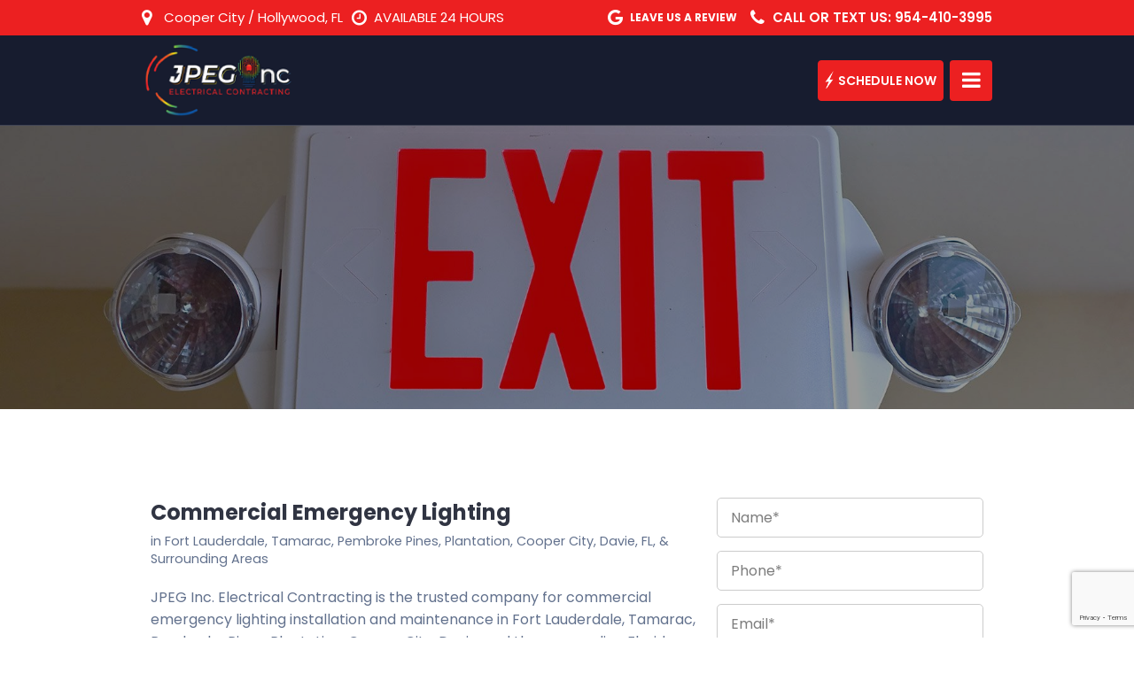

--- FILE ---
content_type: text/html; charset=UTF-8
request_url: https://www.jpeginc.com/commercial-emergency-lighting-fort-lauderdale-tamarac-pembroke-pines-plantation-cooper-city-davie-fl/
body_size: 14969
content:
<!doctype html>
<html lang="en-US">
<head>
<meta charset="UTF-8">
<meta name="viewport" content="width=device-width, initial-scale=1.0,  maximum-scale=1.0">
<link rel="pingback" href="https://www.jpeginc.com/xmlrpc.php" />
<link rel="shortcut icon" href="https://www.jpeginc.com/wp-content/themes/scjpeg/favicon.ico" type="image/x-icon" />
<link rel="preconnect" href="https://fonts.googleapis.com">
<link rel="preconnect" href="https://fonts.gstatic.com" crossorigin>
<link href="https://fonts.googleapis.com/css2?family=Poppins:ital,wght@0,400;0,500;0,600;0,700;0,800;0,900;1,400&display=swap" rel="stylesheet">
<title>Commercial Emergency Lighting Fort Lauderdale, Tamarac, &amp; Plantation, FL</title>

		<!-- All in One SEO 4.9.3 - aioseo.com -->
	<meta name="description" content="Commercial Emergency Lighting in Fort Lauderdale, Tamarac, Pembroke Pines, Plantation, Cooper City, and Davie, FL. Broward County Commercial Egress Lighting, Commercial Electrician, LED Retrofit, and Emergency Lighting." />
	<meta name="robots" content="max-image-preview:large" />
	<link rel="canonical" href="https://www.jpeginc.com/commercial-emergency-lighting-fort-lauderdale-tamarac-pembroke-pines-plantation-cooper-city-davie-fl/" />
	<meta name="generator" content="All in One SEO (AIOSEO) 4.9.3" />
		<meta property="og:locale" content="en_US" />
		<meta property="og:site_name" content="JPEG Inc Electrical Contracting -" />
		<meta property="og:type" content="article" />
		<meta property="og:title" content="Commercial Emergency Lighting Fort Lauderdale, Tamarac, &amp; Plantation, FL" />
		<meta property="og:description" content="Commercial Emergency Lighting in Fort Lauderdale, Tamarac, Pembroke Pines, Plantation, Cooper City, and Davie, FL. Broward County Commercial Egress Lighting, Commercial Electrician, LED Retrofit, and Emergency Lighting." />
		<meta property="og:url" content="https://www.jpeginc.com/commercial-emergency-lighting-fort-lauderdale-tamarac-pembroke-pines-plantation-cooper-city-davie-fl/" />
		<meta property="og:image" content="https://www.jpeginc.com/wp-content/uploads/2023/03/logo2x.png" />
		<meta property="og:image:secure_url" content="https://www.jpeginc.com/wp-content/uploads/2023/03/logo2x.png" />
		<meta property="og:image:width" content="440" />
		<meta property="og:image:height" content="210" />
		<meta property="article:published_time" content="2023-05-04T08:05:32+00:00" />
		<meta property="article:modified_time" content="2023-09-15T15:53:10+00:00" />
		<meta property="article:publisher" content="https://www.facebook.com/JpegElectrical/" />
		<meta name="twitter:card" content="summary_large_image" />
		<meta name="twitter:title" content="Commercial Emergency Lighting Fort Lauderdale, Tamarac, &amp; Plantation, FL" />
		<meta name="twitter:description" content="Commercial Emergency Lighting in Fort Lauderdale, Tamarac, Pembroke Pines, Plantation, Cooper City, and Davie, FL. Broward County Commercial Egress Lighting, Commercial Electrician, LED Retrofit, and Emergency Lighting." />
		<meta name="twitter:image" content="https://www.jpeginc.com/wp-content/uploads/2023/03/logo2x.png" />
		<script type="application/ld+json" class="aioseo-schema">
			{"@context":"https:\/\/schema.org","@graph":[{"@type":"BreadcrumbList","@id":"https:\/\/www.jpeginc.com\/commercial-emergency-lighting-fort-lauderdale-tamarac-pembroke-pines-plantation-cooper-city-davie-fl\/#breadcrumblist","itemListElement":[{"@type":"ListItem","@id":"https:\/\/www.jpeginc.com#listItem","position":1,"name":"Home","item":"https:\/\/www.jpeginc.com","nextItem":{"@type":"ListItem","@id":"https:\/\/www.jpeginc.com\/commercial-emergency-lighting-fort-lauderdale-tamarac-pembroke-pines-plantation-cooper-city-davie-fl\/#listItem","name":"Commercial Emergency Lighting Fort Lauderdale, Tamarac, Pembroke Pines, Plantation, Cooper City, Davie, FL"}},{"@type":"ListItem","@id":"https:\/\/www.jpeginc.com\/commercial-emergency-lighting-fort-lauderdale-tamarac-pembroke-pines-plantation-cooper-city-davie-fl\/#listItem","position":2,"name":"Commercial Emergency Lighting Fort Lauderdale, Tamarac, Pembroke Pines, Plantation, Cooper City, Davie, FL","previousItem":{"@type":"ListItem","@id":"https:\/\/www.jpeginc.com#listItem","name":"Home"}}]},{"@type":"Organization","@id":"https:\/\/www.jpeginc.com\/#organization","name":"JPEG Inc Electrical Contracting","url":"https:\/\/www.jpeginc.com\/","telephone":"+19544103995","logo":{"@type":"ImageObject","url":"https:\/\/www.jpeginc.com\/wp-content\/themes\/scjpeg\/images\/logo2x.png","@id":"https:\/\/www.jpeginc.com\/commercial-emergency-lighting-fort-lauderdale-tamarac-pembroke-pines-plantation-cooper-city-davie-fl\/#organizationLogo"},"image":{"@id":"https:\/\/www.jpeginc.com\/commercial-emergency-lighting-fort-lauderdale-tamarac-pembroke-pines-plantation-cooper-city-davie-fl\/#organizationLogo"},"sameAs":["https:\/\/www.facebook.com\/JpegElectrical\/"]},{"@type":"WebPage","@id":"https:\/\/www.jpeginc.com\/commercial-emergency-lighting-fort-lauderdale-tamarac-pembroke-pines-plantation-cooper-city-davie-fl\/#webpage","url":"https:\/\/www.jpeginc.com\/commercial-emergency-lighting-fort-lauderdale-tamarac-pembroke-pines-plantation-cooper-city-davie-fl\/","name":"Commercial Emergency Lighting Fort Lauderdale, Tamarac, & Plantation, FL","description":"Commercial Emergency Lighting in Fort Lauderdale, Tamarac, Pembroke Pines, Plantation, Cooper City, and Davie, FL. Broward County Commercial Egress Lighting, Commercial Electrician, LED Retrofit, and Emergency Lighting.","inLanguage":"en-US","isPartOf":{"@id":"https:\/\/www.jpeginc.com\/#website"},"breadcrumb":{"@id":"https:\/\/www.jpeginc.com\/commercial-emergency-lighting-fort-lauderdale-tamarac-pembroke-pines-plantation-cooper-city-davie-fl\/#breadcrumblist"},"datePublished":"2023-05-04T08:05:32-04:00","dateModified":"2023-09-15T11:53:10-04:00"},{"@type":"WebSite","@id":"https:\/\/www.jpeginc.com\/#website","url":"https:\/\/www.jpeginc.com\/","name":"JPEG Inc Electrical Contracting","alternateName":"JPEG Inc.","inLanguage":"en-US","publisher":{"@id":"https:\/\/www.jpeginc.com\/#organization"}}]}
		</script>
		<!-- All in One SEO -->

<link rel="alternate" title="oEmbed (JSON)" type="application/json+oembed" href="https://www.jpeginc.com/wp-json/oembed/1.0/embed?url=https%3A%2F%2Fwww.jpeginc.com%2Fcommercial-emergency-lighting-fort-lauderdale-tamarac-pembroke-pines-plantation-cooper-city-davie-fl%2F" />
<link rel="alternate" title="oEmbed (XML)" type="text/xml+oembed" href="https://www.jpeginc.com/wp-json/oembed/1.0/embed?url=https%3A%2F%2Fwww.jpeginc.com%2Fcommercial-emergency-lighting-fort-lauderdale-tamarac-pembroke-pines-plantation-cooper-city-davie-fl%2F&#038;format=xml" />
<style id='wp-img-auto-sizes-contain-inline-css' type='text/css'>
img:is([sizes=auto i],[sizes^="auto," i]){contain-intrinsic-size:3000px 1500px}
/*# sourceURL=wp-img-auto-sizes-contain-inline-css */
</style>
<style id='wp-emoji-styles-inline-css' type='text/css'>

	img.wp-smiley, img.emoji {
		display: inline !important;
		border: none !important;
		box-shadow: none !important;
		height: 1em !important;
		width: 1em !important;
		margin: 0 0.07em !important;
		vertical-align: -0.1em !important;
		background: none !important;
		padding: 0 !important;
	}
/*# sourceURL=wp-emoji-styles-inline-css */
</style>
<style id='wp-block-library-inline-css' type='text/css'>
:root{--wp-block-synced-color:#7a00df;--wp-block-synced-color--rgb:122,0,223;--wp-bound-block-color:var(--wp-block-synced-color);--wp-editor-canvas-background:#ddd;--wp-admin-theme-color:#007cba;--wp-admin-theme-color--rgb:0,124,186;--wp-admin-theme-color-darker-10:#006ba1;--wp-admin-theme-color-darker-10--rgb:0,107,160.5;--wp-admin-theme-color-darker-20:#005a87;--wp-admin-theme-color-darker-20--rgb:0,90,135;--wp-admin-border-width-focus:2px}@media (min-resolution:192dpi){:root{--wp-admin-border-width-focus:1.5px}}.wp-element-button{cursor:pointer}:root .has-very-light-gray-background-color{background-color:#eee}:root .has-very-dark-gray-background-color{background-color:#313131}:root .has-very-light-gray-color{color:#eee}:root .has-very-dark-gray-color{color:#313131}:root .has-vivid-green-cyan-to-vivid-cyan-blue-gradient-background{background:linear-gradient(135deg,#00d084,#0693e3)}:root .has-purple-crush-gradient-background{background:linear-gradient(135deg,#34e2e4,#4721fb 50%,#ab1dfe)}:root .has-hazy-dawn-gradient-background{background:linear-gradient(135deg,#faaca8,#dad0ec)}:root .has-subdued-olive-gradient-background{background:linear-gradient(135deg,#fafae1,#67a671)}:root .has-atomic-cream-gradient-background{background:linear-gradient(135deg,#fdd79a,#004a59)}:root .has-nightshade-gradient-background{background:linear-gradient(135deg,#330968,#31cdcf)}:root .has-midnight-gradient-background{background:linear-gradient(135deg,#020381,#2874fc)}:root{--wp--preset--font-size--normal:16px;--wp--preset--font-size--huge:42px}.has-regular-font-size{font-size:1em}.has-larger-font-size{font-size:2.625em}.has-normal-font-size{font-size:var(--wp--preset--font-size--normal)}.has-huge-font-size{font-size:var(--wp--preset--font-size--huge)}.has-text-align-center{text-align:center}.has-text-align-left{text-align:left}.has-text-align-right{text-align:right}.has-fit-text{white-space:nowrap!important}#end-resizable-editor-section{display:none}.aligncenter{clear:both}.items-justified-left{justify-content:flex-start}.items-justified-center{justify-content:center}.items-justified-right{justify-content:flex-end}.items-justified-space-between{justify-content:space-between}.screen-reader-text{border:0;clip-path:inset(50%);height:1px;margin:-1px;overflow:hidden;padding:0;position:absolute;width:1px;word-wrap:normal!important}.screen-reader-text:focus{background-color:#ddd;clip-path:none;color:#444;display:block;font-size:1em;height:auto;left:5px;line-height:normal;padding:15px 23px 14px;text-decoration:none;top:5px;width:auto;z-index:100000}html :where(.has-border-color){border-style:solid}html :where([style*=border-top-color]){border-top-style:solid}html :where([style*=border-right-color]){border-right-style:solid}html :where([style*=border-bottom-color]){border-bottom-style:solid}html :where([style*=border-left-color]){border-left-style:solid}html :where([style*=border-width]){border-style:solid}html :where([style*=border-top-width]){border-top-style:solid}html :where([style*=border-right-width]){border-right-style:solid}html :where([style*=border-bottom-width]){border-bottom-style:solid}html :where([style*=border-left-width]){border-left-style:solid}html :where(img[class*=wp-image-]){height:auto;max-width:100%}:where(figure){margin:0 0 1em}html :where(.is-position-sticky){--wp-admin--admin-bar--position-offset:var(--wp-admin--admin-bar--height,0px)}@media screen and (max-width:600px){html :where(.is-position-sticky){--wp-admin--admin-bar--position-offset:0px}}

/*# sourceURL=wp-block-library-inline-css */
</style><style id='global-styles-inline-css' type='text/css'>
:root{--wp--preset--aspect-ratio--square: 1;--wp--preset--aspect-ratio--4-3: 4/3;--wp--preset--aspect-ratio--3-4: 3/4;--wp--preset--aspect-ratio--3-2: 3/2;--wp--preset--aspect-ratio--2-3: 2/3;--wp--preset--aspect-ratio--16-9: 16/9;--wp--preset--aspect-ratio--9-16: 9/16;--wp--preset--color--black: #000000;--wp--preset--color--cyan-bluish-gray: #abb8c3;--wp--preset--color--white: #ffffff;--wp--preset--color--pale-pink: #f78da7;--wp--preset--color--vivid-red: #cf2e2e;--wp--preset--color--luminous-vivid-orange: #ff6900;--wp--preset--color--luminous-vivid-amber: #fcb900;--wp--preset--color--light-green-cyan: #7bdcb5;--wp--preset--color--vivid-green-cyan: #00d084;--wp--preset--color--pale-cyan-blue: #8ed1fc;--wp--preset--color--vivid-cyan-blue: #0693e3;--wp--preset--color--vivid-purple: #9b51e0;--wp--preset--gradient--vivid-cyan-blue-to-vivid-purple: linear-gradient(135deg,rgb(6,147,227) 0%,rgb(155,81,224) 100%);--wp--preset--gradient--light-green-cyan-to-vivid-green-cyan: linear-gradient(135deg,rgb(122,220,180) 0%,rgb(0,208,130) 100%);--wp--preset--gradient--luminous-vivid-amber-to-luminous-vivid-orange: linear-gradient(135deg,rgb(252,185,0) 0%,rgb(255,105,0) 100%);--wp--preset--gradient--luminous-vivid-orange-to-vivid-red: linear-gradient(135deg,rgb(255,105,0) 0%,rgb(207,46,46) 100%);--wp--preset--gradient--very-light-gray-to-cyan-bluish-gray: linear-gradient(135deg,rgb(238,238,238) 0%,rgb(169,184,195) 100%);--wp--preset--gradient--cool-to-warm-spectrum: linear-gradient(135deg,rgb(74,234,220) 0%,rgb(151,120,209) 20%,rgb(207,42,186) 40%,rgb(238,44,130) 60%,rgb(251,105,98) 80%,rgb(254,248,76) 100%);--wp--preset--gradient--blush-light-purple: linear-gradient(135deg,rgb(255,206,236) 0%,rgb(152,150,240) 100%);--wp--preset--gradient--blush-bordeaux: linear-gradient(135deg,rgb(254,205,165) 0%,rgb(254,45,45) 50%,rgb(107,0,62) 100%);--wp--preset--gradient--luminous-dusk: linear-gradient(135deg,rgb(255,203,112) 0%,rgb(199,81,192) 50%,rgb(65,88,208) 100%);--wp--preset--gradient--pale-ocean: linear-gradient(135deg,rgb(255,245,203) 0%,rgb(182,227,212) 50%,rgb(51,167,181) 100%);--wp--preset--gradient--electric-grass: linear-gradient(135deg,rgb(202,248,128) 0%,rgb(113,206,126) 100%);--wp--preset--gradient--midnight: linear-gradient(135deg,rgb(2,3,129) 0%,rgb(40,116,252) 100%);--wp--preset--font-size--small: 13px;--wp--preset--font-size--medium: 20px;--wp--preset--font-size--large: 36px;--wp--preset--font-size--x-large: 42px;--wp--preset--spacing--20: 0.44rem;--wp--preset--spacing--30: 0.67rem;--wp--preset--spacing--40: 1rem;--wp--preset--spacing--50: 1.5rem;--wp--preset--spacing--60: 2.25rem;--wp--preset--spacing--70: 3.38rem;--wp--preset--spacing--80: 5.06rem;--wp--preset--shadow--natural: 6px 6px 9px rgba(0, 0, 0, 0.2);--wp--preset--shadow--deep: 12px 12px 50px rgba(0, 0, 0, 0.4);--wp--preset--shadow--sharp: 6px 6px 0px rgba(0, 0, 0, 0.2);--wp--preset--shadow--outlined: 6px 6px 0px -3px rgb(255, 255, 255), 6px 6px rgb(0, 0, 0);--wp--preset--shadow--crisp: 6px 6px 0px rgb(0, 0, 0);}:where(.is-layout-flex){gap: 0.5em;}:where(.is-layout-grid){gap: 0.5em;}body .is-layout-flex{display: flex;}.is-layout-flex{flex-wrap: wrap;align-items: center;}.is-layout-flex > :is(*, div){margin: 0;}body .is-layout-grid{display: grid;}.is-layout-grid > :is(*, div){margin: 0;}:where(.wp-block-columns.is-layout-flex){gap: 2em;}:where(.wp-block-columns.is-layout-grid){gap: 2em;}:where(.wp-block-post-template.is-layout-flex){gap: 1.25em;}:where(.wp-block-post-template.is-layout-grid){gap: 1.25em;}.has-black-color{color: var(--wp--preset--color--black) !important;}.has-cyan-bluish-gray-color{color: var(--wp--preset--color--cyan-bluish-gray) !important;}.has-white-color{color: var(--wp--preset--color--white) !important;}.has-pale-pink-color{color: var(--wp--preset--color--pale-pink) !important;}.has-vivid-red-color{color: var(--wp--preset--color--vivid-red) !important;}.has-luminous-vivid-orange-color{color: var(--wp--preset--color--luminous-vivid-orange) !important;}.has-luminous-vivid-amber-color{color: var(--wp--preset--color--luminous-vivid-amber) !important;}.has-light-green-cyan-color{color: var(--wp--preset--color--light-green-cyan) !important;}.has-vivid-green-cyan-color{color: var(--wp--preset--color--vivid-green-cyan) !important;}.has-pale-cyan-blue-color{color: var(--wp--preset--color--pale-cyan-blue) !important;}.has-vivid-cyan-blue-color{color: var(--wp--preset--color--vivid-cyan-blue) !important;}.has-vivid-purple-color{color: var(--wp--preset--color--vivid-purple) !important;}.has-black-background-color{background-color: var(--wp--preset--color--black) !important;}.has-cyan-bluish-gray-background-color{background-color: var(--wp--preset--color--cyan-bluish-gray) !important;}.has-white-background-color{background-color: var(--wp--preset--color--white) !important;}.has-pale-pink-background-color{background-color: var(--wp--preset--color--pale-pink) !important;}.has-vivid-red-background-color{background-color: var(--wp--preset--color--vivid-red) !important;}.has-luminous-vivid-orange-background-color{background-color: var(--wp--preset--color--luminous-vivid-orange) !important;}.has-luminous-vivid-amber-background-color{background-color: var(--wp--preset--color--luminous-vivid-amber) !important;}.has-light-green-cyan-background-color{background-color: var(--wp--preset--color--light-green-cyan) !important;}.has-vivid-green-cyan-background-color{background-color: var(--wp--preset--color--vivid-green-cyan) !important;}.has-pale-cyan-blue-background-color{background-color: var(--wp--preset--color--pale-cyan-blue) !important;}.has-vivid-cyan-blue-background-color{background-color: var(--wp--preset--color--vivid-cyan-blue) !important;}.has-vivid-purple-background-color{background-color: var(--wp--preset--color--vivid-purple) !important;}.has-black-border-color{border-color: var(--wp--preset--color--black) !important;}.has-cyan-bluish-gray-border-color{border-color: var(--wp--preset--color--cyan-bluish-gray) !important;}.has-white-border-color{border-color: var(--wp--preset--color--white) !important;}.has-pale-pink-border-color{border-color: var(--wp--preset--color--pale-pink) !important;}.has-vivid-red-border-color{border-color: var(--wp--preset--color--vivid-red) !important;}.has-luminous-vivid-orange-border-color{border-color: var(--wp--preset--color--luminous-vivid-orange) !important;}.has-luminous-vivid-amber-border-color{border-color: var(--wp--preset--color--luminous-vivid-amber) !important;}.has-light-green-cyan-border-color{border-color: var(--wp--preset--color--light-green-cyan) !important;}.has-vivid-green-cyan-border-color{border-color: var(--wp--preset--color--vivid-green-cyan) !important;}.has-pale-cyan-blue-border-color{border-color: var(--wp--preset--color--pale-cyan-blue) !important;}.has-vivid-cyan-blue-border-color{border-color: var(--wp--preset--color--vivid-cyan-blue) !important;}.has-vivid-purple-border-color{border-color: var(--wp--preset--color--vivid-purple) !important;}.has-vivid-cyan-blue-to-vivid-purple-gradient-background{background: var(--wp--preset--gradient--vivid-cyan-blue-to-vivid-purple) !important;}.has-light-green-cyan-to-vivid-green-cyan-gradient-background{background: var(--wp--preset--gradient--light-green-cyan-to-vivid-green-cyan) !important;}.has-luminous-vivid-amber-to-luminous-vivid-orange-gradient-background{background: var(--wp--preset--gradient--luminous-vivid-amber-to-luminous-vivid-orange) !important;}.has-luminous-vivid-orange-to-vivid-red-gradient-background{background: var(--wp--preset--gradient--luminous-vivid-orange-to-vivid-red) !important;}.has-very-light-gray-to-cyan-bluish-gray-gradient-background{background: var(--wp--preset--gradient--very-light-gray-to-cyan-bluish-gray) !important;}.has-cool-to-warm-spectrum-gradient-background{background: var(--wp--preset--gradient--cool-to-warm-spectrum) !important;}.has-blush-light-purple-gradient-background{background: var(--wp--preset--gradient--blush-light-purple) !important;}.has-blush-bordeaux-gradient-background{background: var(--wp--preset--gradient--blush-bordeaux) !important;}.has-luminous-dusk-gradient-background{background: var(--wp--preset--gradient--luminous-dusk) !important;}.has-pale-ocean-gradient-background{background: var(--wp--preset--gradient--pale-ocean) !important;}.has-electric-grass-gradient-background{background: var(--wp--preset--gradient--electric-grass) !important;}.has-midnight-gradient-background{background: var(--wp--preset--gradient--midnight) !important;}.has-small-font-size{font-size: var(--wp--preset--font-size--small) !important;}.has-medium-font-size{font-size: var(--wp--preset--font-size--medium) !important;}.has-large-font-size{font-size: var(--wp--preset--font-size--large) !important;}.has-x-large-font-size{font-size: var(--wp--preset--font-size--x-large) !important;}
/*# sourceURL=global-styles-inline-css */
</style>

<style id='classic-theme-styles-inline-css' type='text/css'>
/*! This file is auto-generated */
.wp-block-button__link{color:#fff;background-color:#32373c;border-radius:9999px;box-shadow:none;text-decoration:none;padding:calc(.667em + 2px) calc(1.333em + 2px);font-size:1.125em}.wp-block-file__button{background:#32373c;color:#fff;text-decoration:none}
/*# sourceURL=/wp-includes/css/classic-themes.min.css */
</style>
<link rel='stylesheet' id='contact-form-7-css' href='https://www.jpeginc.com/wp-content/plugins/contact-form-7/includes/css/styles.css?ver=6.1.4' type='text/css' media='all' />
<link rel='stylesheet' id='page-list-style-css' href='https://www.jpeginc.com/wp-content/plugins/page-list/css/page-list.css?ver=5.9' type='text/css' media='all' />
<link rel='stylesheet' id='stylesheet-css' href='https://www.jpeginc.com/wp-content/themes/scjpeg/style.css?ver=1695895391' type='text/css' media='all' />
<link rel='stylesheet' id='font-awesome-css' href='https://www.jpeginc.com/wp-content/themes/scjpeg/css/fa.css?ver=4.4' type='text/css' media='all' />
<link rel='stylesheet' id='animate-css' href='https://www.jpeginc.com/wp-content/themes/scjpeg/css/animate.css?ver=1.1' type='text/css' media='all' />
<link rel='stylesheet' id='other-css' href='https://www.jpeginc.com/wp-content/themes/scjpeg/css/others.css?ver=1.2' type='text/css' media='all' />
<link rel='stylesheet' id='wp-pagenavi-css' href='https://www.jpeginc.com/wp-content/plugins/wp-pagenavi/pagenavi-css.css?ver=2.70' type='text/css' media='all' />
<link rel='stylesheet' id='jquery-ui-smoothness-css' href='https://www.jpeginc.com/wp-content/plugins/contact-form-7/includes/js/jquery-ui/themes/smoothness/jquery-ui.min.css?ver=1.12.1' type='text/css' media='screen' />
<script type="text/javascript" src="https://www.jpeginc.com/wp-includes/js/jquery/jquery.min.js?ver=3.7.1" id="jquery-core-js"></script>
<script type="text/javascript" src="https://www.jpeginc.com/wp-includes/js/jquery/jquery-migrate.min.js?ver=3.4.1" id="jquery-migrate-js"></script>
<script type="text/javascript" src="https://www.jpeginc.com/wp-content/themes/scjpeg/js/core.jquery.ui.js?ver=1.10.4" id="nio-core-jquery-ui-js"></script>
<script type="text/javascript" src="https://www.jpeginc.com/wp-content/themes/scjpeg/js/core.plugins.js?ver=1.2.0" id="nio-core-plugin-js"></script>
<link rel="https://api.w.org/" href="https://www.jpeginc.com/wp-json/" /><link rel="alternate" title="JSON" type="application/json" href="https://www.jpeginc.com/wp-json/wp/v2/pages/2742" /><link rel='shortlink' href='https://www.jpeginc.com/?p=2742' />
<!-- HFCM by 99 Robots - Snippet # 1: Meta Pixel -->
<!-- Meta Pixel Code -->
<script>
!function(f,b,e,v,n,t,s)
{if(f.fbq)return;n=f.fbq=function(){n.callMethod?
n.callMethod.apply(n,arguments):n.queue.push(arguments)};
if(!f._fbq)f._fbq=n;n.push=n;n.loaded=!0;n.version='2.0';
n.queue=[];t=b.createElement(e);t.async=!0;
t.src=v;s=b.getElementsByTagName(e)[0];
s.parentNode.insertBefore(t,s)}(window, document,'script',
'https://connect.facebook.net/en_US/fbevents.js');
fbq('init', '1243439254135618');
fbq('track', 'PageView');
</script>
<noscript><img height="1" width="1" style="display:none" src="https://www.facebook.com/tr?id=1243439254135618&ev=PageView&noscript=1" alt="MetaPixel" /></noscript>
<!-- End Meta Pixel Code -->
<!-- /end HFCM by 99 Robots -->


<!-- This site is optimized with the Schema plugin v1.7.9.6 - https://schema.press -->
<script type="application/ld+json">{"@context":"https:\/\/schema.org\/","@type":"Article","mainEntityOfPage":{"@type":"WebPage","@id":"https:\/\/www.jpeginc.com\/commercial-emergency-lighting-fort-lauderdale-tamarac-pembroke-pines-plantation-cooper-city-davie-fl\/"},"url":"https:\/\/www.jpeginc.com\/commercial-emergency-lighting-fort-lauderdale-tamarac-pembroke-pines-plantation-cooper-city-davie-fl\/","headline":"Commercial Emergency Lighting Fort Lauderdale, Tamarac, Pembroke Pines, Plantation, Cooper City, Davie, FL","datePublished":"2023-05-04T08:05:32-04:00","dateModified":"2023-09-15T11:53:10-04:00","publisher":{"@type":"Organization","@id":"https:\/\/www.jpeginc.com\/#organization","name":"JPEG Inc Electrical Contracting","logo":{"@type":"ImageObject","url":"https:\/\/www.jpeginc.com\/wp-content\/themes\/scjpeg\/images\/logo.png","width":600,"height":60}},"image":{"@type":"ImageObject","url":"https:\/\/www.jpeginc.com\/wp-content\/uploads\/2023\/05\/jpeg-infrared-scan-splice-420x400.png","width":696,"height":"400"},"description":"Commercial Emergency Lighting in Fort Lauderdale, Tamarac, Pembroke Pines, Plantation, Cooper City, Davie, FL, &amp; Surrounding Areas JPEG Inc. Electrical Contracting is the trusted company for commercial emergency lighting installation and maintenance in Fort Lauderdale, Tamarac, Pembroke Pines, Plantation, Cooper City, Davie, and the surrounding Florida areas. We’ll inspect","author":{"@type":"Person","name":"Team","url":"https:\/\/www.jpeginc.com\/author\/iteam\/","image":{"@type":"ImageObject","url":"https:\/\/secure.gravatar.com\/avatar\/2c6ca8ad58f3318fbc1702cd5605df263edc4ebd297d311ea61b0b566a51fc59?s=96&d=mm&r=g","height":96,"width":96},"sameAs":["https:\/\/www.jpeginc.com\/"]}}</script>



<!-- This site is optimized with the Schema plugin v1.7.9.6 - https://schema.press -->
<script type="application/ld+json">{
    "@context": "http://schema.org",
    "@type": "BreadcrumbList",
    "itemListElement": [
        {
            "@type": "ListItem",
            "position": 1,
            "item": {
                "@id": "https://www.jpeginc.com",
                "name": "Home"
            }
        },
        {
            "@type": "ListItem",
            "position": 2,
            "item": {
                "@id": "https://www.jpeginc.com/commercial-emergency-lighting-fort-lauderdale-tamarac-pembroke-pines-plantation-cooper-city-davie-fl/",
                "name": "Commercial Emergency Lighting Fort Lauderdale, Tamarac, Pembroke Pines, Plantation, Cooper City, Davie, FL"
            }
        }
    ]
}</script>

<link rel="icon" href="https://www.jpeginc.com/wp-content/uploads/2023/06/cropped-site-identity-32x32.png" sizes="32x32" />
<link rel="icon" href="https://www.jpeginc.com/wp-content/uploads/2023/06/cropped-site-identity-192x192.png" sizes="192x192" />
<link rel="apple-touch-icon" href="https://www.jpeginc.com/wp-content/uploads/2023/06/cropped-site-identity-180x180.png" />
<meta name="msapplication-TileImage" content="https://www.jpeginc.com/wp-content/uploads/2023/06/cropped-site-identity-270x270.png" />
		<style type="text/css" id="wp-custom-css">
			/* Fixing homepage CLS */
.mob-visible-btn {
    display: none !important;
}
.page-id-7 .ibanner.section.banner-slider {
		display: flex;
    background: #171c2f;
}
.page-id-7 .section.islider.slider-header.slider-fullwidth {
    width: 70%;
}
.banner-wgs.section {
    width: 30%;
    right: 0 !important;
    display: flex;
}
 .banner-wgs .wgs-banner {
		 padding: 55px 15%;
		 background-image: url(https://www.jpeginc.com/wp-content/uploads/2025/02/form-bg.png);
		 background-repeat: no-repeat;
		 background-size: contain;
		 background-position: center;
		 width: 100%;
		 position: relative;
		 right: 0;
		 border: none;
		 transform: translateY(0);
}
.ov.ps-lm.ps-lx.ps-vm.tp-fw.show {
    top: 78%;
		display: flex;
}
.cpn.cl-light.bg-dark.al-left.st-nil {
    text-align: center;
}
.cpn.cl-light.bg-dark.al-left.st-nil h1 {
    line-height: 1;
}
.cpn.cl-light.bg-dark.al-left.st-nil h1,
.cpn.cl-light.bg-dark.al-left.st-nil h4,
.cpn.cl-light.bg-dark.al-left.st-nil h5{
    padding-bottom: 5px;;
		text-shadow: 1px 1px 6px rgb(0 0 0);
}
.banner-wgs .wg-title {
    font-size: 25px;
}
@media (min-width:768px) and (max-width:1280px) {
	.page-id-7 .ibanner.section.banner-slider {
    height: 450px;
}
	.banner-wgs .wg-title {
    font-size: 18px;
}
}
@media (max-width:767px) {
	.page-id-7 .ibanner.section.banner-slider {
		flex-wrap:wrap;
}
	.page-id-7 .section.islider.slider-header.slider-fullwidth {
    width: 100%;
}
.banner-wgs.section {
    width: 100%;
}
	.banner-wgs .wgs-banner {
		padding: 0 10%;
	}
	.banner-wgs .wg-title {
    font-size: 18px;
}
}

/***MOB HEADER ADJUSTMENTS***/
.icon.text.mob-visible {
    display: none;
}
@media (max-width:767px) {
.top-bar {
    padding: 8px 0;
}
.top-inner {
    display: flex !important;
}
.top-inner .top-half .icon.locations {
    display: none !important;
}
.review-btn, .icon.text, .icon.phone {
		display: none !important;
}
.top-half .icon.phone,
.top-half .icon.text {
    color: #ec2021 !important;
    background: #fff;
    border-radius: 5px;
		padding: 4px 10px 0 !important;
		font-size: 12px !important;
		line-height: 22px;
}
.top-bar .top-inner .top-half .icon.text {
    margin-right: 5px;
}
.top-inner .top-half .icon.phone {
    padding: 5px 10px 1px !important;
}
.top-half .icon.phone a,
.top-half .icon.text a{
    color: #ec2021 !important;
}
.top-bar .review-btn:before,
.top-bar .top-inner .top-half .icon:before	{
    position: relative;
    left: -5px;
}
.header-wrap {
    display: flex;
    align-items: flex-start;
}
.site-logo {
		max-width: 140px;
}
.site-header .site-head {
    padding: 15px 0 12px;
}
.site-head .header-left {
		margin-bottom: 10px;
}
.right-btn a.button {
		padding: 0px 10px;
    font-size: 12px;
}
.menu-toggle {
		padding: 5px 3px 0px;
		top: 45px;
		font-size: 20px;
		height: 25px;
}
.inav ul.menu {
		top: 100px;
}
/**logo-slider**/
.section.container-section.section-regular.section-logos.has-pad {
    margin-top: -460px;
    position: relative;
}
.banner-wgs.section {
    margin-top: 100px;
}
.sc-logos.logox.logox-wrap.has-car {
    padding-top: 15px;
}
.owl-controls {
    margin-top: 15px;
}
.thumb.logo-thumb img {
    height: 80px;
    object-fit: contain;
}
.owl-controls {
    margin-top: 15px;
}
.ov.ps-lm.ps-lx.ps-vm.tp-fw.show {
    padding: 15px 0;
}
.icon.hour a {
    font-size: 12px;
}
.icon.hour {
    padding-left: 0 !important;
}
.icon.text.mob-visible-btn,
.icon.phone.mob-visible-btn{
    display: block !important;
}
.top-bar .top-inner .top-half {
    display: flex;
    align-items: center;
}
}
input[type="submit"] {
	background-position-x: 15px;
}
.banner-wgs .wpcf7 input[type="submit"] {
    background-position-x: 60%;
}
.icon.phone {
    margin-right: 0 !important;
}
@media (min-width:1281px) and (max-width:1650px) {
.top-bar .top-inner .top-half .icon {
    margin-right: 90px;
}
}
/***PILLAR PAGE CSS(page-id-4097)****/
.flex-sec {
    display: flex;
		flex-wrap: wrap;
    justify-content: space-between;
		padding-top: 20px;
}
.sec-col-sixty {
    width: 60%;
}
.sec-col-thirtyfive {
    width: 35%;
}
.flex-sec img {
    height: 100%;
    width: 100%;
    object-fit: cover;
}
@media (max-width:1023px) {
.sec-col-sixty {
    width: 100%;
}
.sec-col-thirtyfive {
    width: 100%;
}
.flex-sec img {
    height: 500px;
    margin-bottom: 20px;
}
h1.top-banner-title {
		font-size:28px
}

}
@media (max-width:767px) {
.flex-sec {
		padding-top: 5px;
}
.flex-sec img {
    height: 300px;
}
}
.table-of-contents {
    padding: 30px;
    background: #F8F8F8;
}
.table-of-contents ol {
    font-size: 16px;
}
.sec-col-points {
    display: flex;
    justify-content: space-between;
		flex-wrap: wrap;
}
.sec-points-li {
    width: 49%;
}
.sec-points-li h6 {
    padding-bottom: 0;
		font-size: 16px;
}
@media (max-width:767px) {
	.sec-points-li {
    width: 100%;
}
}
.section-no-overlay .bg-overlay {
    background: none;
}
.white-box-right {
    background: #fff;
    padding: 50px;
    width: 60%;
    float: right;
}
.white-box-left {
    background: #fff;
    padding: 50px;
    width: 60%;
    float: left;
}
@media (max-width:767px) {
.white-box-right,
.white-box-left {
    width: auto;
    padding: 30px;
		margin: auto;
    float: none;
}
}
ul.location-icon-li {
    padding-left: 30%;
}
ul.location-icon-li li::before {
    background-image: url(https://www.jpeginc.com/wp-content/uploads/2025/03/map-icon.png);
    width: 18px;
    height: 24px;
    content: '';
}
ul.location-icon-li li {
	  padding: 0 0 15px 30px;
}
/***mob-slider-adjustment-START***/
.page-id-4097 .section.container-section.section-regular.section-logos.has-pad,
.page-id-4287 .section.container-section.section-regular.section-logos.has-pad,
.page-id-4356 .section.container-section.section-regular.section-logos.has-pad,
.page-id-4344 .section.container-section.section-regular.section-logos.has-pad {
    margin-top: 0;
}
/***mob-slider-adjustment-END***/
h2.title.title-alter h1 {
		padding-bottom: 0;
}
h1.top-banner-title {
    color: #fff;
    font-size: 36px;
		padding-bottom: 0;
}
@media (max-width:1024px) {
		h1.top-banner-title {
    font-size: 30px;
}
}
@media (min-width:768px) and (max-width:1024px) {
	.flex-sec img {
        height: 300px;
        margin-bottom: 20px;
        margin-top: 20px;
    }
		.page-id-4097 .ibanner .ebanner ,
		.page-id-4287 .ibanner .ebanner  {
    height: 300px;
}
		.page-id-4097 .ibanner .ebanner img,
		.page-id-4287 .ibanner .ebanner img{
    height: 300px;
    object-fit: cover;
}
}
@media (max-width:768px) {
		h1.top-banner-title {
    font-size: 24px;
}
	.page-id-4097 .ibanner .ebanner img,
		.page-id-4287 .ibanner .ebanner img{
    height: 200px;
    object-fit: cover;
}
}
h3.ea-header {
    padding-bottom: 0;
}		</style>
		<style media="screen" type="text/css" id="dynamic-1x0">.header-sticky {position:fixed; top: -300px; z-index:99; display:block; transition: all 0.6s ease-in-out 0s; -webkit-transition: all 0.6s ease-in-out 0s; -moz-transition: all 0.6s ease-in-out 0s;} .header-sticky.fixed-now {top: 0;} .admin-bar .header-sticky.fixed-now {top:32px;} .header-sticky.sticky-yes {box-shadow:0 0 5px #999; -moz-box-shadow:0 0 5px #999; -webkit-box-shadow:0 0 5px #999;} </style><!-- Google tag (gtag.js) -->
<script async src="https://www.googletagmanager.com/gtag/js?id=G-EYLYPSMEM4"></script>
<script>
  window.dataLayer = window.dataLayer || [];
  function gtag(){dataLayer.push(arguments);}
  gtag('js', new Date());

  gtag('config', 'G-EYLYPSMEM4');
</script><!--[if lt IE 9]> <script src="https://www.jpeginc.com/wp-content/themes/scjpeg/js/ie.html5.js"></script><![endif]-->
		  <script type="text/javascript">
jQuery(document).ready(function($) {
    // Destroy existing Owl Carousel instance if it exists
    if ($('.logo-lists').hasClass('owl-loaded')) {
        $('.logo-lists').trigger('destroy.owl.carousel');
        $('.logo-lists').removeClass('owl-loaded').removeData();
    }

    // Initialize the new Owl Carousel with updated settings
    $('.logo-lists').owlCarousel({
        center: false,
        margin: 20,
        items: 6,
        autoWidth: false,
        loop: true,
        autoplay: true,
        autoplayTimeout: 5000,
        dots: false,
        nav: true,
        responsive: {
            0: { items: 3 }, // Now showing 3 slides on mobile
            480: { items: 3 }, // Keeping 3 slides for small screens
            768: { items: 5 }, 
            1280: { items: 6 }
        }
    });
});
</script>
</head>
<body id="body" class="wp-singular page-template page-template-page-wider page-template-page-wider-php page page-id-2742 wp-theme-scjpeg sp-easy-accordion-enabled site-body webkit chrome chrome131 mac  lang-en  is-sticky">
<header id="masthead" class="masthead header header-global header-style1 sticky-yes has-banner no-titles section">
    <div class="site-header section">
    	<div class="top-bar">
    		<div class="main">
				<div class="top-inner">
					<div class="top-half">
						<div class="icon locations"><a style="color:#fff; font-weight:normal;" href="https://www.jpeginc.com/our-service-areas/">Cooper City / Hollywood, FL</a></div>
						<div class="icon hour"><a style="color:#fff; font-weight:normal;" href="https://www.jpeginc.com/emergency-electrical-services-davie-cooper-city-weston-pembroke-pines-southwest-ranches-fl/">AVAILABLE 24 HOURS</a></div>
					</div>
					<div class="top-half">
						<div class="review-btn">
						   <a class="review" href="https://goo.gl/JfC3eq" target="_blank"> Leave Us A Review</a>	
						</div>
<!-- 						<div class="icon text"><a href="sms:9544103995">TEXT US FOR QUICKER SERVICE</a></div> -->
						<div class="icon phone"><a href="tel:9544103995">CALL OR TEXT US: 954-410-3995</a></div>
						<div class="icon text mob-visible-btn"><a href="sms:9544103995">TEXT US</a></div>
						<div class="icon phone mob-visible-btn"><a href="tel:9544103995">CALL US</a></div>
					</div>
				</div>
    		</div>
    	</div>
		<div class="site-head">
			<div class="main">
				<div class="header-wrap">
					<div class="header-left">
						<div class="site-logo">
							<a href="https://www.jpeginc.com/"><img src="https://www.jpeginc.com/wp-content/themes/scjpeg/images/logo.png" srcset="https://www.jpeginc.com/wp-content/themes/scjpeg/images/logo2x.png" alt="JPEG Inc Electrical Contracting"></a>
						 </div>
					</div>
					<div class="menu-bar">
						<div class="inav primary-nav">
							<ul id="navmain" class="menu"><li id="menu-item-26" class="menu-item menu-item-type-post_type menu-item-object-page menu-item-home menu-item-26"><a href="https://www.jpeginc.com/"><span>Home</span></a></li>
<li id="menu-item-27" class="menu-item menu-item-type-post_type menu-item-object-page menu-item-27"><a href="https://www.jpeginc.com/why-choose-us/"><span>Why Choose Us?</span></a></li>
<li id="menu-item-28" class="menu-item menu-item-type-post_type menu-item-object-page menu-item-has-children menu-item-28"><a href="https://www.jpeginc.com/residential-services/"><span>Residential</span></a>
<ul class="sub-menu">
	<li id="menu-item-3737" class="menu-item menu-item-type-post_type menu-item-object-page menu-item-has-children menu-item-3737"><a href="https://www.jpeginc.com/electrical-repair-maintenance-cooper-city-davie-pembroke-pines-southwest-ranches-weston-fl/"><span>Electrical Repair &#038; Maintenance</span></a>
	<ul class="sub-menu">
		<li id="menu-item-3738" class="menu-item menu-item-type-post_type menu-item-object-page menu-item-3738"><a href="https://www.jpeginc.com/electrical-service-pembroke-pines-weston-cooper-city-davie-southwest-ranches-fl/"><span>Electrical Service</span></a></li>
		<li id="menu-item-2969" class="menu-item menu-item-type-post_type menu-item-object-page menu-item-2969"><a href="https://www.jpeginc.com/circuit-breaker-repair-fort-lauderdale-weston-plantation/"><span>Circuit Breaker Repair</span></a></li>
	</ul>
</li>
	<li id="menu-item-3739" class="menu-item menu-item-type-post_type menu-item-object-page menu-item-has-children menu-item-3739"><a href="https://www.jpeginc.com/electrical-panel-upgrades-pembroke-pines-weston-davie-southwest-ranches-cooper-city-fl/"><span>Electrical Panel Upgrades</span></a>
	<ul class="sub-menu">
		<li id="menu-item-2967" class="menu-item menu-item-type-post_type menu-item-object-page menu-item-2967"><a href="https://www.jpeginc.com/electrical-panel-capacity-upgrades-plantation-weston-fort-lauderdale/"><span>Electrical Panel Replacement</span></a></li>
		<li id="menu-item-2968" class="menu-item menu-item-type-post_type menu-item-object-page menu-item-2968"><a href="https://www.jpeginc.com/fuse-box-upgrades-weston-fort-lauderdale-plantation-fl/"><span>Fuse Box Upgrades</span></a></li>
	</ul>
</li>
	<li id="menu-item-2965" class="menu-item menu-item-type-post_type menu-item-object-page menu-item-has-children menu-item-2965"><a href="https://www.jpeginc.com/generator-installation-hurricane-back-up-power-in-fort-lauderdale-weston-and-plantation-fl/"><span>Generator Installation</span></a>
	<ul class="sub-menu">
		<li id="menu-item-2966" class="menu-item menu-item-type-post_type menu-item-object-page menu-item-2966"><a href="https://www.jpeginc.com/generator-home-hook-up-generator-interlock-installation-fort-lauderdale-weston-plantation-fl/"><span>Generator to Home Hook Up</span></a></li>
	</ul>
</li>
	<li id="menu-item-2970" class="menu-item menu-item-type-post_type menu-item-object-page menu-item-has-children menu-item-2970"><a href="https://www.jpeginc.com/electrical-outlet-relocation-fort-lauderdale-plantation-weston-fl/"><span>Electrical Outlet Relocation</span></a>
	<ul class="sub-menu">
		<li id="menu-item-2971" class="menu-item menu-item-type-post_type menu-item-object-page menu-item-2971"><a href="https://www.jpeginc.com/gfci-outlets-weston-fort-lauderdale-plantation/"><span>GFCI Outlets</span></a></li>
	</ul>
</li>
	<li id="menu-item-2972" class="menu-item menu-item-type-post_type menu-item-object-page menu-item-2972"><a href="https://www.jpeginc.com/led-retrofits-fort-lauderdale-plantation-weston/"><span>LED Retrofits</span></a></li>
	<li id="menu-item-2973" class="menu-item menu-item-type-post_type menu-item-object-page menu-item-2973"><a href="https://www.jpeginc.com/ceiling-fan-installation-services-weston-plantation-fort-lauderdale-fl/"><span>Ceiling Fan Installation</span></a></li>
	<li id="menu-item-2974" class="menu-item menu-item-type-post_type menu-item-object-page menu-item-2974"><a href="https://www.jpeginc.com/electric-vehicle-charging-installation-for-weston-plantation-fort-lauderdale-hollywood-miramar-fl-surrounding-areas/"><span>Electric Vehicle Charging Installation</span></a></li>
	<li id="menu-item-2975" class="menu-item menu-item-type-post_type menu-item-object-page menu-item-2975"><a href="https://www.jpeginc.com/smart-home-installation-services-fort-lauderdale-plantation-weston-sunrise-fl/"><span>Smart Home Installation</span></a></li>
	<li id="menu-item-2964" class="menu-item menu-item-type-post_type menu-item-object-page menu-item-2964"><a href="https://www.jpeginc.com/residential-electrician-in-fort-lauderdale-hollywood-miramar-plantation-southwest-ranches-sunrise-weston-fl-and-surrounding-areas/"><span>Residential Electrician</span></a></li>
	<li id="menu-item-4497" class="menu-item menu-item-type-post_type menu-item-object-page menu-item-4497"><a href="https://www.jpeginc.com/residential-electrician-faqs/"><span>Electrician FAQ</span></a></li>
</ul>
</li>
<li id="menu-item-29" class="menu-item menu-item-type-post_type menu-item-object-page current-menu-ancestor current_page_ancestor menu-item-has-children menu-item-29"><a href="https://www.jpeginc.com/commercial-services/"><span>Commercial</span></a>
<ul class="sub-menu">
	<li id="menu-item-3741" class="menu-item menu-item-type-post_type menu-item-object-page menu-item-3741"><a href="https://www.jpeginc.com/electrical-repair-maintenance-cooper-city-davie-pembroke-pines-southwest-ranches-weston-fl/"><span>Electrical Repair &#038; Maintenance</span></a></li>
	<li id="menu-item-2999" class="menu-item menu-item-type-post_type menu-item-object-page menu-item-has-children menu-item-2999"><a href="https://www.jpeginc.com/40-year-recertification-infrared-thermography-inspection-level-ii-electrical-contractor-broward-miami-dade-county-fort-lauderdale-fl/"><span>Infrared Thermography Inspection &#038; 40 Year Recertification</span></a>
	<ul class="sub-menu">
		<li id="menu-item-3433" class="menu-item menu-item-type-post_type menu-item-object-page menu-item-3433"><a href="https://www.jpeginc.com/50-year-recertification-broward-miami-dade-county-north-miami-fort-lauderdale-hallandale-beach-deerfield-beach-fl/"><span>50-Year Recertification</span></a></li>
		<li id="menu-item-2995" class="menu-item menu-item-type-post_type menu-item-object-page menu-item-2995"><a href="https://www.jpeginc.com/electrical-safety-inspections-in-fort-lauderdale-plantation-weston-fl/"><span>Electrical Safety Inspections</span></a></li>
	</ul>
</li>
	<li id="menu-item-2978" class="menu-item menu-item-type-post_type menu-item-object-page menu-item-2978"><a href="https://www.jpeginc.com/exit-lighting-system-installations-in-miramar-plantation-sunrise-hollywood-and-fort-lauderdale-fl/"><span>Exit Lighting System Installations</span></a></li>
	<li id="menu-item-2977" class="menu-item menu-item-type-post_type menu-item-object-page current-menu-ancestor current-menu-parent current_page_parent current_page_ancestor menu-item-has-children menu-item-2977"><a href="https://www.jpeginc.com/emergency-exit-lighting-repairs-in-fort-lauderdale-plantation-sunrise-hollywood-and-miramar-fl/"><span>Emergency Exit Lighting Repairs</span></a>
	<ul class="sub-menu">
		<li id="menu-item-2976" class="menu-item menu-item-type-post_type menu-item-object-page menu-item-2976"><a href="https://www.jpeginc.com/escape-route-lighting-system-installations-in-fort-lauderdale-hollywood-plantation-sunrise-and-miramar-fl/"><span>Escape Route Lighting System Installations</span></a></li>
		<li id="menu-item-2984" class="menu-item menu-item-type-post_type menu-item-object-page current-menu-item page_item page-item-2742 current_page_item menu-item-2984"><a href="https://www.jpeginc.com/commercial-emergency-lighting-fort-lauderdale-tamarac-pembroke-pines-plantation-cooper-city-davie-fl/" aria-current="page"><span>Commercial Emergency Lighting</span></a></li>
		<li id="menu-item-2994" class="menu-item menu-item-type-post_type menu-item-object-page menu-item-2994"><a href="https://www.jpeginc.com/commercial-egress-lighting-broward-county-fort-lauderdale-tamarac-davie-plantation-fl/"><span>Commercial Egress Lighting</span></a></li>
	</ul>
</li>
	<li id="menu-item-2979" class="menu-item menu-item-type-post_type menu-item-object-page menu-item-has-children menu-item-2979"><a href="https://www.jpeginc.com/commercial-led-lighting-plantation-weston-fort-lauderdale-fl/"><span>Commercial Lighting</span></a>
	<ul class="sub-menu">
		<li id="menu-item-2980" class="menu-item menu-item-type-post_type menu-item-object-page menu-item-2980"><a href="https://www.jpeginc.com/commercial-led-lighting-plantation-weston-fort-lauderdale-fl/"><span>Commercial LED Lighting</span></a></li>
		<li id="menu-item-2981" class="menu-item menu-item-type-post_type menu-item-object-page menu-item-2981"><a href="https://www.jpeginc.com/commercial-outdoor-lighting-plantation-fort-lauderdale-weston/"><span>Commercial Outdoor Lighting</span></a></li>
		<li id="menu-item-2982" class="menu-item menu-item-type-post_type menu-item-object-page menu-item-2982"><a href="https://www.jpeginc.com/commercial-lighting-retrofits-fort-lauderdale-plantation-weston-fl/"><span>Commercial Lighting Retrofits</span></a></li>
		<li id="menu-item-3432" class="menu-item menu-item-type-post_type menu-item-object-page menu-item-3432"><a href="https://www.jpeginc.com/led-lighting-upgrades-plantation-sunrise-fort-lauderdale-pembroke-pines-tamarac-fl/"><span>LED Lighting Upgrades</span></a></li>
		<li id="menu-item-2983" class="menu-item menu-item-type-post_type menu-item-object-page menu-item-2983"><a href="https://www.jpeginc.com/led-recessed-lighting-weston-fort-lauderdale-plantation-fl/"><span>LED Recessed Lighting</span></a></li>
	</ul>
</li>
	<li id="menu-item-3431" class="menu-item menu-item-type-post_type menu-item-object-page menu-item-3431"><a href="https://www.jpeginc.com/loading-dock-lighting-replacement-installation-sunrise-plantation-fort-lauderdale-tamarac-pembroke-pines-fl/"><span>Loading Dock Lighting Replacement &#038; Installation</span></a></li>
	<li id="menu-item-2996" class="menu-item menu-item-type-post_type menu-item-object-page menu-item-has-children menu-item-2996"><a href="https://www.jpeginc.com/preventative-maintenance/"><span>Preventative Maintenance</span></a>
	<ul class="sub-menu">
		<li id="menu-item-2997" class="menu-item menu-item-type-post_type menu-item-object-page menu-item-2997"><a href="https://www.jpeginc.com/preventative-maintenance/switchgear-maintenance/"><span>Switchgear Maintenance</span></a></li>
	</ul>
</li>
	<li id="menu-item-4496" class="menu-item menu-item-type-post_type menu-item-object-page menu-item-4496"><a href="https://www.jpeginc.com/commercial-electrician-faqs/"><span>Electrician FAQ</span></a></li>
</ul>
</li>
<li id="menu-item-30" class="menu-item menu-item-type-post_type menu-item-object-page menu-item-has-children menu-item-30"><a href="https://www.jpeginc.com/electrical-thermal-scans/"><span>Thermal &#038; Infrared</span></a>
<ul class="sub-menu">
	<li id="menu-item-3736" class="menu-item menu-item-type-post_type menu-item-object-page menu-item-3736"><a href="https://www.jpeginc.com/electrical-infrared-inspections-faq-cooper-city-davie-pembroke-pines-southwest-ranches-weston-fl/"><span>Electrical Infrared Inspection FAQ</span></a></li>
</ul>
</li>
<li id="menu-item-31" class="menu-item menu-item-type-post_type menu-item-object-page menu-item-31"><a href="https://www.jpeginc.com/drone-imaging/"><span>Drone Imaging</span></a></li>
<li id="menu-item-32" class="menu-item menu-item-type-post_type menu-item-object-page menu-item-32"><a href="https://www.jpeginc.com/renovations/"><span>Renovations</span></a></li>
<li id="menu-item-33" class="menu-item menu-item-type-post_type menu-item-object-page menu-item-33"><a href="https://www.jpeginc.com/portfolio/"><span>Portfolio</span></a></li>
</ul>							<div class="menu-toggle"><em class="icon fa fa-bars"></em><em class="icon fa fa-close"></em><span>Menu</span></div>
						</div>
					</div>
					<div class="right-btn">
					   						<a class="button" href="https://www.jpeginc.com/contact/"><span>Schedule Now</span></a>					</div>
				</div>
			</div>
		</div>
    </div>
    
      	<div class="site-banner section">
            <div class="ibanner section banner-static">
            <div class="ebanner"><img src="https://www.jpeginc.com/wp-content/uploads/2023/05/egress-emergency-exit-lighting-north-miami-deerfield-beach-fort-lauderdale-broward-county-davie-fl.jpg" alt="" /></div>
        </div>
            </div>
    </header>
<div id="wrap" class="section wrap page-container wider-ipage inside-ipage">
<section class="section wrapper wider-page single-page commercial-emergency-lighting-fort-lauderdale-tamarac-pembroke-pines-plantation-cooper-city-davie-fl-page no-sidebar">
    <div class="icontent">
    	<div class="content-indent">
			
<article class="epage post-2742 page type-page status-publish hentry">
	
    
	<div class="entry entry-content">
		<div class="section container-section section-regular"><div class="main wrap-section wrap-regular"><div class="content grid12"><div class="inner-content">
<div class="column first two-third"><div class="content">
<h1>Commercial Emergency Lighting<br />
<strong>in Fort Lauderdale, Tamarac, Pembroke Pines, Plantation, Cooper City, Davie, FL, &amp; Surrounding Areas</strong></h1>
<p>JPEG Inc. Electrical Contracting is the trusted company for commercial emergency lighting installation and maintenance in Fort Lauderdale, Tamarac, Pembroke Pines, Plantation, Cooper City, Davie, and the surrounding Florida areas.</p>
<p>We’ll inspect your property’s emergency lighting systems and provide any necessary repairs to help keep you up to code, your employees and your customers safe, and your business prepared in case of an emergency.</p>
<p>Ensure your property is free of electrical safety hazards. <a href="https://www.jpeginc.com/contact/">Contact JPEG Inc. Electrical Contracting</a> today for expert commercial emergency lighting inspections and maintenance.</p>
</div></div>
<div class="column last one-third"><div class="content">

<div class="wpcf7 no-js" id="wpcf7-f38-p2742-o1" lang="en-US" dir="ltr" data-wpcf7-id="38">
<div class="screen-reader-response"><p role="status" aria-live="polite" aria-atomic="true"></p> <ul></ul></div>
<form action="/commercial-emergency-lighting-fort-lauderdale-tamarac-pembroke-pines-plantation-cooper-city-davie-fl/#wpcf7-f38-p2742-o1" method="post" class="wpcf7-form init" aria-label="Contact form" novalidate="novalidate" data-status="init">
<fieldset class="hidden-fields-container"><input type="hidden" name="_wpcf7" value="38" /><input type="hidden" name="_wpcf7_version" value="6.1.4" /><input type="hidden" name="_wpcf7_locale" value="en_US" /><input type="hidden" name="_wpcf7_unit_tag" value="wpcf7-f38-p2742-o1" /><input type="hidden" name="_wpcf7_container_post" value="2742" /><input type="hidden" name="_wpcf7_posted_data_hash" value="" /><input type="hidden" name="_wpcf7_recaptcha_response" value="" />
</fieldset>
<p><span class="wpcf7-form-control-wrap" data-name="fname"><input size="40" maxlength="400" class="wpcf7-form-control wpcf7-text wpcf7-validates-as-required" aria-required="true" aria-invalid="false" placeholder="Name*" value="" type="text" name="fname" /></span>
</p>
<p><span class="wpcf7-form-control-wrap" data-name="phone"><input size="40" maxlength="400" class="wpcf7-form-control wpcf7-tel wpcf7-validates-as-required wpcf7-text wpcf7-validates-as-tel" aria-required="true" aria-invalid="false" placeholder="Phone*" value="" type="tel" name="phone" /></span>
</p>
<p><span class="wpcf7-form-control-wrap" data-name="cemail"><input size="40" maxlength="400" class="wpcf7-form-control wpcf7-email wpcf7-validates-as-required wpcf7-text wpcf7-validates-as-email" aria-required="true" aria-invalid="false" placeholder="Email*" value="" type="email" name="cemail" /></span>
</p>
<p><span class="wpcf7-form-control-wrap" data-name="message"><textarea cols="40" rows="10" maxlength="2000" class="wpcf7-form-control wpcf7-textarea" aria-invalid="false" placeholder="Message*" name="message"></textarea></span>
</p>
<p><input class="wpcf7-form-control wpcf7-submit has-spinner" type="submit" value="Send" />
</p><div class="wpcf7-response-output" aria-hidden="true"></div>
</form>
</div>

</div></div><div class="clr clr-col"></div>
</div></div></div></div><div class="section container-section section-regular" style="background-color:#eeeeee;"><div class="main wrap-section wrap-regular"><div class="content grid12"><div class="inner-content">
<p><img fetchpriority="high" decoding="async" class="alignright wp-image-2718 size-thumbnail" src="https://www.jpeginc.com/wp-content/uploads/2023/05/jpeg-infrared-scan-splice-420x400.png" alt="Thermal scan for Electrical infrared thermography in Fort Lauderdale" width="420" height="400"></p>
<h2>Is Your Emergency Lighting Up To Code? You May Need an Inspection</h2>
<p>According to the National Fire Protection Association (NFPA), you must test your emergency lights every 30 days for at least 30 seconds and once a year for 1.5 hours. In case of a power outage, your emergency battery backup lighting should last 90 minutes. If your backup lighting fails to work or lasts less than 90 minutes, you could be subject to fines and lawsuits.</p>
<p>You can check to see if your battery-operated emergency light fixtures are working. Press the test button on the unit, and the light should turn on quickly and shine brightly. If the lights sputter or dim, they likely won’t last 90 minutes.</p>
<p>For complete emergency exit lighting and <a href="https://www.jpeginc.com/infrared-thermography/">electrical safety inspections</a> in Fort Lauderdale, Tamarac, Pembroke Pines, Plantation, Cooper City, Davie, and the surrounding Florida areas, contact the trained experts at JPEG Inc. Electrical Contracting. We’ll send a knowledgeable commercial electrician to inspect your emergency lighting, perform any necessary maintenance, and install new emergency lights if yours are broken or outdated.</p>
</div></div></div></div><div class="section container-section section-regular"><div class="main wrap-section wrap-regular"><div class="content grid12"><div class="inner-content">
<h3>Commercial Emergency Lighting and Emergency Egress Lighting</h3>
<p><img decoding="async" class="alignright wp-image-3232 size-thumbnail" src="https://www.jpeginc.com/wp-content/uploads/2023/08/emergency-light-1-420x294.jpg" alt="Commercial Emergency Lighting on Ceiling in Business in Fort Lauderdale" width="420" height="294">Code 101 of the NFPA, commonly known as the Life Safety Code, requires your commercial property to have <a href="https://www.jpeginc.com/commercial-egress-lighting-broward-county-fort-lauderdale-tamarac-davie-plantation-fl/">emergency egress lighting</a> to guide employees and customers outside the building. Emergency exit lights, such as illuminated exit signs, must be present on all exits, exit discharges, and exit accesses. Any stairs, corridors, ramps, escalators, or other passageways that lead to your building’s exits classify as exit accesses.</p>
<p>Electrical safety inspections and maintenance from a trusted commercial electrical contractor is your solution to up-to-date commercial egress lighting and a safer commercial property. If your building is in Fort Lauderdale, Tamarac, Pembroke Pines, Plantation, Cooper City, Davie, or the surrounding Florida areas, trust the services of JPEG Inc. Electrical Contracting, your reliable commercial electrical contractor.</p>
</div></div></div></div></p>
<div class="section container-section section-regular section-bottom-cta section-light"><div class="main wrap-section wrap-regular"><div class="content grid12"><div class="inner-content">
<div class="call-action cta-block"><div class="cta-wrap"><div class="cta-text">
<h3>Ready To Get Started? JPEG Inc is Available 24/7/365</h3>
<h5>Contact JPEG Electrical Contracting today for a Free Estimate.</h5>
</div><span class="cta-action"><a href="https://www.jpeginc.com/contact/" class="button button-cta"><span>Contact Us</span></a></span></div></div>
</div></div></div></div>

	</div>
</article>        </div>
    </div>
</section>
    </div>
<footer id="footer" class="footer section">
        <div class="footer-wgs footer-menu section">
    	<div class="main">
			<div class="footer-wrap">
				<div class="wgs wgs-footer widget_text text-3">			<div class="textwidget"><p><img loading="lazy" decoding="async" class="alignnone wp-image-41" src="https://www.jpeginc.com/wp-content/uploads/2023/03/logo2x.png" alt="" width="220" height="105" /></p>
<span class="gap gap-size-medium"></span>
<div class="econtent ec-contact-info"><div class="content-inner"><div class="content">
<p class="icon">Cooper City / Hollywood, FL</p>
<span class="gap gap-size-medium"></span>
<p class="icon hour">Available 24 Hours</p>
<p class="icon phone"><a href="http://tel;9544103995"> 954-410-3995</a></p>
</div></div></div>
</div>
		</div><div class="wgs wgs-footer widget_text text-4">			<div class="textwidget"><div class="econtent ec-location"><div class="content-inner"><div class="content">
<p>FLORIDA CERTIFIED ELECTRICAL CONTRACTOR #EC13007329</p>
<p>INFRARED TRAINING CENTER LEVEL ONE #137032372</p>
<p>INFRARED TRAINING CENTER LEVEL II #137856394</p>
</div></div></div>
<div class="econtent ec-footer-menu"><div class="content-inner"><div class="content">
<div class="menu-footer-menu-container"><ul id="menu-footer-menu" class="menu"><li id="menu-item-42" class="menu-item menu-item-type-post_type menu-item-object-page menu-item-home menu-item-42"><a href="https://www.jpeginc.com/">Home</a></li>
<li id="menu-item-50" class="menu-item menu-item-type-post_type menu-item-object-page menu-item-50"><a href="https://www.jpeginc.com/residential-services/">Residential</a></li>
<li id="menu-item-54" class="menu-item menu-item-type-post_type menu-item-object-page menu-item-54"><a href="https://www.jpeginc.com/renovations/">Renovations</a></li>
<li id="menu-item-2738" class="menu-item menu-item-type-post_type menu-item-object-page menu-item-2738"><a href="https://www.jpeginc.com/why-choose-us/">Why Choose Us?</a></li>
<li id="menu-item-51" class="menu-item menu-item-type-post_type menu-item-object-page menu-item-51"><a href="https://www.jpeginc.com/commercial-services/">Commercial</a></li>
<li id="menu-item-55" class="menu-item menu-item-type-post_type menu-item-object-page menu-item-55"><a href="https://www.jpeginc.com/portfolio/">Portfolio</a></li>
<li id="menu-item-48" class="menu-item menu-item-type-post_type menu-item-object-page menu-item-48"><a href="https://www.jpeginc.com/reviews/">Reviews</a></li>
<li id="menu-item-52" class="menu-item menu-item-type-post_type menu-item-object-page menu-item-52"><a href="https://www.jpeginc.com/electrical-thermal-scans/">Thermal &#038; Infrared</a></li>
<li id="menu-item-56" class="menu-item menu-item-type-post_type menu-item-object-page menu-item-56"><a href="https://www.jpeginc.com/contact/">Contact Us</a></li>
<li id="menu-item-2392" class="menu-item menu-item-type-post_type menu-item-object-page menu-item-2392"><a href="https://www.jpeginc.com/blogs/">News &#038; Articles</a></li>
<li id="menu-item-53" class="menu-item menu-item-type-post_type menu-item-object-page menu-item-53"><a href="https://www.jpeginc.com/drone-imaging/">Drone Imaging</a></li>
<li id="menu-item-60" class="menu-item menu-item-type-post_type menu-item-object-page menu-item-60"><a href="https://www.jpeginc.com/sitemap/">Sitemap</a></li>
</ul></div>
</div></div></div>
</div>
		</div><div class="wgs wgs-footer widget_text text-5">			<div class="textwidget"><p><img loading="lazy" decoding="async" src="https://www.jpeginc.com/wp-content/uploads/2023/09/jpg-shirt-bg-red.png" alt="" width="1087" height="335" class="alignnone size-full wp-image-3652" srcset="https://www.jpeginc.com/wp-content/uploads/2023/09/jpg-shirt-bg-red.png 1087w, https://www.jpeginc.com/wp-content/uploads/2023/09/jpg-shirt-bg-red-620x191.png 620w, https://www.jpeginc.com/wp-content/uploads/2023/09/jpg-shirt-bg-red-1000x308.png 1000w, https://www.jpeginc.com/wp-content/uploads/2023/09/jpg-shirt-bg-red-768x237.png 768w" sizes="auto, (max-width: 1087px) 100vw, 1087px" /></p>
<p>We have been serving Broward County, Miami-Dade County, Palm Beach, County in the areas of Commercial, Industrial and Residential Electrical Services.</p>
<a href="https://www.jpeginc.com/our-service-areas/" class="button btn-normal"><span>Service Areas</span></a>
</div>
		</div>			</div>
        </div>
    </div>
        <div class="footer-info section">
        <div class="main">
			<div class="copyright-block">
				<div class="copyright"><p>Copyright &copy; 2026, JPEG Inc Electrical Contracting. All Rights Reserved. <span class="siteby">Website By <a href="http://www.americancreative.com/" target="_blank">American Creative.</a></span></p></div>				<div class="sc-socials socials only-icon"><span class="link twitter"><a href="#" target="_blank" title="Twitter"><i class="icon icon-tw fa fa-twitter"></i></a></span><span class="link"><a href="https://www.facebook.com/JpegElectrical/" target="_blank" title="Facebook"><i class="icon icon-fb fa fa-facebook"></i></a></span><span class="link fifth-icon"><a href="#" target="_blank" title="Instagram"><i class="icon icon-yt fa fa-instagram"></i></a></span></div>			</div>
        </div>
    </div>
</footer>
<script type="speculationrules">
{"prefetch":[{"source":"document","where":{"and":[{"href_matches":"/*"},{"not":{"href_matches":["/wp-*.php","/wp-admin/*","/wp-content/uploads/*","/wp-content/*","/wp-content/plugins/*","/wp-content/themes/scjpeg/*","/*\\?(.+)"]}},{"not":{"selector_matches":"a[rel~=\"nofollow\"]"}},{"not":{"selector_matches":".no-prefetch, .no-prefetch a"}}]},"eagerness":"conservative"}]}
</script>
<script>
              (function(e){
                  var el = document.createElement('script');
                  el.setAttribute('data-account', 'DfuPTeMzvV');
                  el.setAttribute('src', 'https://cdn.userway.org/widget.js');
                  document.body.appendChild(el);
                })();
              </script>
<script>
document.querySelectorAll('a[href^="#"]').forEach(anchor => {
    anchor.addEventListener("click", function(e) {
        e.preventDefault();
        const targetId = this.getAttribute("href").substring(1);
        const targetElement = document.getElementById(targetId);
        const headerHeight = 145;

        if (targetElement) {
            const elementPosition = targetElement.getBoundingClientRect().top + window.scrollY;
            window.scrollTo({
                top: elementPosition - headerHeight, 
                behavior: "smooth"
            });
        }
    });
});
</script>
<script type="text/javascript" src="https://www.jpeginc.com/wp-includes/js/dist/hooks.min.js?ver=dd5603f07f9220ed27f1" id="wp-hooks-js"></script>
<script type="text/javascript" src="https://www.jpeginc.com/wp-includes/js/dist/i18n.min.js?ver=c26c3dc7bed366793375" id="wp-i18n-js"></script>
<script type="text/javascript" id="wp-i18n-js-after">
/* <![CDATA[ */
wp.i18n.setLocaleData( { 'text direction\u0004ltr': [ 'ltr' ] } );
//# sourceURL=wp-i18n-js-after
/* ]]> */
</script>
<script type="text/javascript" src="https://www.jpeginc.com/wp-content/plugins/contact-form-7/includes/swv/js/index.js?ver=6.1.4" id="swv-js"></script>
<script type="text/javascript" id="contact-form-7-js-before">
/* <![CDATA[ */
var wpcf7 = {
    "api": {
        "root": "https:\/\/www.jpeginc.com\/wp-json\/",
        "namespace": "contact-form-7\/v1"
    }
};
//# sourceURL=contact-form-7-js-before
/* ]]> */
</script>
<script type="text/javascript" src="https://www.jpeginc.com/wp-content/plugins/contact-form-7/includes/js/index.js?ver=6.1.4" id="contact-form-7-js"></script>
<script type="text/javascript" src="https://www.jpeginc.com/wp-content/themes/scjpeg/js/jquery.waypoints.js?ver=2.0.5" id="nio-waypoints-js"></script>
<script type="text/javascript" src="https://www.jpeginc.com/wp-content/themes/scjpeg/js/jquery.plugin.js?ver=1.1.5" id="nio-plugin-js"></script>
<script type="text/javascript" src="https://www.jpeginc.com/wp-content/themes/scjpeg/js/jquery.init.js?ver=1.1.0" id="nio-jqinit-js"></script>
<script type="text/javascript" src="https://www.jpeginc.com/wp-content/themes/scjpeg/js/custom-owl-carousel.js" id="custom-owl-init-js"></script>
<script type="text/javascript" src="https://www.jpeginc.com/wp-includes/js/jquery/ui/core.min.js?ver=1.13.3" id="jquery-ui-core-js"></script>
<script type="text/javascript" src="https://www.jpeginc.com/wp-includes/js/jquery/ui/datepicker.min.js?ver=1.13.3" id="jquery-ui-datepicker-js"></script>
<script type="text/javascript" id="jquery-ui-datepicker-js-after">
/* <![CDATA[ */
jQuery(function(jQuery){jQuery.datepicker.setDefaults({"closeText":"Close","currentText":"Today","monthNames":["January","February","March","April","May","June","July","August","September","October","November","December"],"monthNamesShort":["Jan","Feb","Mar","Apr","May","Jun","Jul","Aug","Sep","Oct","Nov","Dec"],"nextText":"Next","prevText":"Previous","dayNames":["Sunday","Monday","Tuesday","Wednesday","Thursday","Friday","Saturday"],"dayNamesShort":["Sun","Mon","Tue","Wed","Thu","Fri","Sat"],"dayNamesMin":["S","M","T","W","T","F","S"],"dateFormat":"MM d, yy","firstDay":1,"isRTL":false});});
//# sourceURL=jquery-ui-datepicker-js-after
/* ]]> */
</script>
<script type="text/javascript" src="https://www.jpeginc.com/wp-content/plugins/contact-form-7/includes/js/html5-fallback.js?ver=6.1.4" id="contact-form-7-html5-fallback-js"></script>
<script type="text/javascript" src="https://www.google.com/recaptcha/api.js?render=6Lf1T44UAAAAAJlASkG0naDqL5hKmuo_pSgjhyRz&amp;ver=3.0" id="google-recaptcha-js"></script>
<script type="text/javascript" src="https://www.jpeginc.com/wp-includes/js/dist/vendor/wp-polyfill.min.js?ver=3.15.0" id="wp-polyfill-js"></script>
<script type="text/javascript" id="wpcf7-recaptcha-js-before">
/* <![CDATA[ */
var wpcf7_recaptcha = {
    "sitekey": "6Lf1T44UAAAAAJlASkG0naDqL5hKmuo_pSgjhyRz",
    "actions": {
        "homepage": "homepage",
        "contactform": "contactform"
    }
};
//# sourceURL=wpcf7-recaptcha-js-before
/* ]]> */
</script>
<script type="text/javascript" src="https://www.jpeginc.com/wp-content/plugins/contact-form-7/modules/recaptcha/index.js?ver=6.1.4" id="wpcf7-recaptcha-js"></script>
<script type="text/javascript" src="https://www.jpeginc.com/wp-includes/js/comment-reply.min.js?ver=6.9" id="comment-reply-js" async="async" data-wp-strategy="async" fetchpriority="low"></script>
<script id="wp-emoji-settings" type="application/json">
{"baseUrl":"https://s.w.org/images/core/emoji/17.0.2/72x72/","ext":".png","svgUrl":"https://s.w.org/images/core/emoji/17.0.2/svg/","svgExt":".svg","source":{"concatemoji":"https://www.jpeginc.com/wp-includes/js/wp-emoji-release.min.js?ver=6.9"}}
</script>
<script type="module">
/* <![CDATA[ */
/*! This file is auto-generated */
const a=JSON.parse(document.getElementById("wp-emoji-settings").textContent),o=(window._wpemojiSettings=a,"wpEmojiSettingsSupports"),s=["flag","emoji"];function i(e){try{var t={supportTests:e,timestamp:(new Date).valueOf()};sessionStorage.setItem(o,JSON.stringify(t))}catch(e){}}function c(e,t,n){e.clearRect(0,0,e.canvas.width,e.canvas.height),e.fillText(t,0,0);t=new Uint32Array(e.getImageData(0,0,e.canvas.width,e.canvas.height).data);e.clearRect(0,0,e.canvas.width,e.canvas.height),e.fillText(n,0,0);const a=new Uint32Array(e.getImageData(0,0,e.canvas.width,e.canvas.height).data);return t.every((e,t)=>e===a[t])}function p(e,t){e.clearRect(0,0,e.canvas.width,e.canvas.height),e.fillText(t,0,0);var n=e.getImageData(16,16,1,1);for(let e=0;e<n.data.length;e++)if(0!==n.data[e])return!1;return!0}function u(e,t,n,a){switch(t){case"flag":return n(e,"\ud83c\udff3\ufe0f\u200d\u26a7\ufe0f","\ud83c\udff3\ufe0f\u200b\u26a7\ufe0f")?!1:!n(e,"\ud83c\udde8\ud83c\uddf6","\ud83c\udde8\u200b\ud83c\uddf6")&&!n(e,"\ud83c\udff4\udb40\udc67\udb40\udc62\udb40\udc65\udb40\udc6e\udb40\udc67\udb40\udc7f","\ud83c\udff4\u200b\udb40\udc67\u200b\udb40\udc62\u200b\udb40\udc65\u200b\udb40\udc6e\u200b\udb40\udc67\u200b\udb40\udc7f");case"emoji":return!a(e,"\ud83e\u1fac8")}return!1}function f(e,t,n,a){let r;const o=(r="undefined"!=typeof WorkerGlobalScope&&self instanceof WorkerGlobalScope?new OffscreenCanvas(300,150):document.createElement("canvas")).getContext("2d",{willReadFrequently:!0}),s=(o.textBaseline="top",o.font="600 32px Arial",{});return e.forEach(e=>{s[e]=t(o,e,n,a)}),s}function r(e){var t=document.createElement("script");t.src=e,t.defer=!0,document.head.appendChild(t)}a.supports={everything:!0,everythingExceptFlag:!0},new Promise(t=>{let n=function(){try{var e=JSON.parse(sessionStorage.getItem(o));if("object"==typeof e&&"number"==typeof e.timestamp&&(new Date).valueOf()<e.timestamp+604800&&"object"==typeof e.supportTests)return e.supportTests}catch(e){}return null}();if(!n){if("undefined"!=typeof Worker&&"undefined"!=typeof OffscreenCanvas&&"undefined"!=typeof URL&&URL.createObjectURL&&"undefined"!=typeof Blob)try{var e="postMessage("+f.toString()+"("+[JSON.stringify(s),u.toString(),c.toString(),p.toString()].join(",")+"));",a=new Blob([e],{type:"text/javascript"});const r=new Worker(URL.createObjectURL(a),{name:"wpTestEmojiSupports"});return void(r.onmessage=e=>{i(n=e.data),r.terminate(),t(n)})}catch(e){}i(n=f(s,u,c,p))}t(n)}).then(e=>{for(const n in e)a.supports[n]=e[n],a.supports.everything=a.supports.everything&&a.supports[n],"flag"!==n&&(a.supports.everythingExceptFlag=a.supports.everythingExceptFlag&&a.supports[n]);var t;a.supports.everythingExceptFlag=a.supports.everythingExceptFlag&&!a.supports.flag,a.supports.everything||((t=a.source||{}).concatemoji?r(t.concatemoji):t.wpemoji&&t.twemoji&&(r(t.twemoji),r(t.wpemoji)))});
//# sourceURL=https://www.jpeginc.com/wp-includes/js/wp-emoji-loader.min.js
/* ]]> */
</script>
</body>
</html>


--- FILE ---
content_type: text/html; charset=utf-8
request_url: https://www.google.com/recaptcha/api2/anchor?ar=1&k=6Lf1T44UAAAAAJlASkG0naDqL5hKmuo_pSgjhyRz&co=aHR0cHM6Ly93d3cuanBlZ2luYy5jb206NDQz&hl=en&v=PoyoqOPhxBO7pBk68S4YbpHZ&size=invisible&anchor-ms=20000&execute-ms=30000&cb=4l4fyfyf2u1r
body_size: 49732
content:
<!DOCTYPE HTML><html dir="ltr" lang="en"><head><meta http-equiv="Content-Type" content="text/html; charset=UTF-8">
<meta http-equiv="X-UA-Compatible" content="IE=edge">
<title>reCAPTCHA</title>
<style type="text/css">
/* cyrillic-ext */
@font-face {
  font-family: 'Roboto';
  font-style: normal;
  font-weight: 400;
  font-stretch: 100%;
  src: url(//fonts.gstatic.com/s/roboto/v48/KFO7CnqEu92Fr1ME7kSn66aGLdTylUAMa3GUBHMdazTgWw.woff2) format('woff2');
  unicode-range: U+0460-052F, U+1C80-1C8A, U+20B4, U+2DE0-2DFF, U+A640-A69F, U+FE2E-FE2F;
}
/* cyrillic */
@font-face {
  font-family: 'Roboto';
  font-style: normal;
  font-weight: 400;
  font-stretch: 100%;
  src: url(//fonts.gstatic.com/s/roboto/v48/KFO7CnqEu92Fr1ME7kSn66aGLdTylUAMa3iUBHMdazTgWw.woff2) format('woff2');
  unicode-range: U+0301, U+0400-045F, U+0490-0491, U+04B0-04B1, U+2116;
}
/* greek-ext */
@font-face {
  font-family: 'Roboto';
  font-style: normal;
  font-weight: 400;
  font-stretch: 100%;
  src: url(//fonts.gstatic.com/s/roboto/v48/KFO7CnqEu92Fr1ME7kSn66aGLdTylUAMa3CUBHMdazTgWw.woff2) format('woff2');
  unicode-range: U+1F00-1FFF;
}
/* greek */
@font-face {
  font-family: 'Roboto';
  font-style: normal;
  font-weight: 400;
  font-stretch: 100%;
  src: url(//fonts.gstatic.com/s/roboto/v48/KFO7CnqEu92Fr1ME7kSn66aGLdTylUAMa3-UBHMdazTgWw.woff2) format('woff2');
  unicode-range: U+0370-0377, U+037A-037F, U+0384-038A, U+038C, U+038E-03A1, U+03A3-03FF;
}
/* math */
@font-face {
  font-family: 'Roboto';
  font-style: normal;
  font-weight: 400;
  font-stretch: 100%;
  src: url(//fonts.gstatic.com/s/roboto/v48/KFO7CnqEu92Fr1ME7kSn66aGLdTylUAMawCUBHMdazTgWw.woff2) format('woff2');
  unicode-range: U+0302-0303, U+0305, U+0307-0308, U+0310, U+0312, U+0315, U+031A, U+0326-0327, U+032C, U+032F-0330, U+0332-0333, U+0338, U+033A, U+0346, U+034D, U+0391-03A1, U+03A3-03A9, U+03B1-03C9, U+03D1, U+03D5-03D6, U+03F0-03F1, U+03F4-03F5, U+2016-2017, U+2034-2038, U+203C, U+2040, U+2043, U+2047, U+2050, U+2057, U+205F, U+2070-2071, U+2074-208E, U+2090-209C, U+20D0-20DC, U+20E1, U+20E5-20EF, U+2100-2112, U+2114-2115, U+2117-2121, U+2123-214F, U+2190, U+2192, U+2194-21AE, U+21B0-21E5, U+21F1-21F2, U+21F4-2211, U+2213-2214, U+2216-22FF, U+2308-230B, U+2310, U+2319, U+231C-2321, U+2336-237A, U+237C, U+2395, U+239B-23B7, U+23D0, U+23DC-23E1, U+2474-2475, U+25AF, U+25B3, U+25B7, U+25BD, U+25C1, U+25CA, U+25CC, U+25FB, U+266D-266F, U+27C0-27FF, U+2900-2AFF, U+2B0E-2B11, U+2B30-2B4C, U+2BFE, U+3030, U+FF5B, U+FF5D, U+1D400-1D7FF, U+1EE00-1EEFF;
}
/* symbols */
@font-face {
  font-family: 'Roboto';
  font-style: normal;
  font-weight: 400;
  font-stretch: 100%;
  src: url(//fonts.gstatic.com/s/roboto/v48/KFO7CnqEu92Fr1ME7kSn66aGLdTylUAMaxKUBHMdazTgWw.woff2) format('woff2');
  unicode-range: U+0001-000C, U+000E-001F, U+007F-009F, U+20DD-20E0, U+20E2-20E4, U+2150-218F, U+2190, U+2192, U+2194-2199, U+21AF, U+21E6-21F0, U+21F3, U+2218-2219, U+2299, U+22C4-22C6, U+2300-243F, U+2440-244A, U+2460-24FF, U+25A0-27BF, U+2800-28FF, U+2921-2922, U+2981, U+29BF, U+29EB, U+2B00-2BFF, U+4DC0-4DFF, U+FFF9-FFFB, U+10140-1018E, U+10190-1019C, U+101A0, U+101D0-101FD, U+102E0-102FB, U+10E60-10E7E, U+1D2C0-1D2D3, U+1D2E0-1D37F, U+1F000-1F0FF, U+1F100-1F1AD, U+1F1E6-1F1FF, U+1F30D-1F30F, U+1F315, U+1F31C, U+1F31E, U+1F320-1F32C, U+1F336, U+1F378, U+1F37D, U+1F382, U+1F393-1F39F, U+1F3A7-1F3A8, U+1F3AC-1F3AF, U+1F3C2, U+1F3C4-1F3C6, U+1F3CA-1F3CE, U+1F3D4-1F3E0, U+1F3ED, U+1F3F1-1F3F3, U+1F3F5-1F3F7, U+1F408, U+1F415, U+1F41F, U+1F426, U+1F43F, U+1F441-1F442, U+1F444, U+1F446-1F449, U+1F44C-1F44E, U+1F453, U+1F46A, U+1F47D, U+1F4A3, U+1F4B0, U+1F4B3, U+1F4B9, U+1F4BB, U+1F4BF, U+1F4C8-1F4CB, U+1F4D6, U+1F4DA, U+1F4DF, U+1F4E3-1F4E6, U+1F4EA-1F4ED, U+1F4F7, U+1F4F9-1F4FB, U+1F4FD-1F4FE, U+1F503, U+1F507-1F50B, U+1F50D, U+1F512-1F513, U+1F53E-1F54A, U+1F54F-1F5FA, U+1F610, U+1F650-1F67F, U+1F687, U+1F68D, U+1F691, U+1F694, U+1F698, U+1F6AD, U+1F6B2, U+1F6B9-1F6BA, U+1F6BC, U+1F6C6-1F6CF, U+1F6D3-1F6D7, U+1F6E0-1F6EA, U+1F6F0-1F6F3, U+1F6F7-1F6FC, U+1F700-1F7FF, U+1F800-1F80B, U+1F810-1F847, U+1F850-1F859, U+1F860-1F887, U+1F890-1F8AD, U+1F8B0-1F8BB, U+1F8C0-1F8C1, U+1F900-1F90B, U+1F93B, U+1F946, U+1F984, U+1F996, U+1F9E9, U+1FA00-1FA6F, U+1FA70-1FA7C, U+1FA80-1FA89, U+1FA8F-1FAC6, U+1FACE-1FADC, U+1FADF-1FAE9, U+1FAF0-1FAF8, U+1FB00-1FBFF;
}
/* vietnamese */
@font-face {
  font-family: 'Roboto';
  font-style: normal;
  font-weight: 400;
  font-stretch: 100%;
  src: url(//fonts.gstatic.com/s/roboto/v48/KFO7CnqEu92Fr1ME7kSn66aGLdTylUAMa3OUBHMdazTgWw.woff2) format('woff2');
  unicode-range: U+0102-0103, U+0110-0111, U+0128-0129, U+0168-0169, U+01A0-01A1, U+01AF-01B0, U+0300-0301, U+0303-0304, U+0308-0309, U+0323, U+0329, U+1EA0-1EF9, U+20AB;
}
/* latin-ext */
@font-face {
  font-family: 'Roboto';
  font-style: normal;
  font-weight: 400;
  font-stretch: 100%;
  src: url(//fonts.gstatic.com/s/roboto/v48/KFO7CnqEu92Fr1ME7kSn66aGLdTylUAMa3KUBHMdazTgWw.woff2) format('woff2');
  unicode-range: U+0100-02BA, U+02BD-02C5, U+02C7-02CC, U+02CE-02D7, U+02DD-02FF, U+0304, U+0308, U+0329, U+1D00-1DBF, U+1E00-1E9F, U+1EF2-1EFF, U+2020, U+20A0-20AB, U+20AD-20C0, U+2113, U+2C60-2C7F, U+A720-A7FF;
}
/* latin */
@font-face {
  font-family: 'Roboto';
  font-style: normal;
  font-weight: 400;
  font-stretch: 100%;
  src: url(//fonts.gstatic.com/s/roboto/v48/KFO7CnqEu92Fr1ME7kSn66aGLdTylUAMa3yUBHMdazQ.woff2) format('woff2');
  unicode-range: U+0000-00FF, U+0131, U+0152-0153, U+02BB-02BC, U+02C6, U+02DA, U+02DC, U+0304, U+0308, U+0329, U+2000-206F, U+20AC, U+2122, U+2191, U+2193, U+2212, U+2215, U+FEFF, U+FFFD;
}
/* cyrillic-ext */
@font-face {
  font-family: 'Roboto';
  font-style: normal;
  font-weight: 500;
  font-stretch: 100%;
  src: url(//fonts.gstatic.com/s/roboto/v48/KFO7CnqEu92Fr1ME7kSn66aGLdTylUAMa3GUBHMdazTgWw.woff2) format('woff2');
  unicode-range: U+0460-052F, U+1C80-1C8A, U+20B4, U+2DE0-2DFF, U+A640-A69F, U+FE2E-FE2F;
}
/* cyrillic */
@font-face {
  font-family: 'Roboto';
  font-style: normal;
  font-weight: 500;
  font-stretch: 100%;
  src: url(//fonts.gstatic.com/s/roboto/v48/KFO7CnqEu92Fr1ME7kSn66aGLdTylUAMa3iUBHMdazTgWw.woff2) format('woff2');
  unicode-range: U+0301, U+0400-045F, U+0490-0491, U+04B0-04B1, U+2116;
}
/* greek-ext */
@font-face {
  font-family: 'Roboto';
  font-style: normal;
  font-weight: 500;
  font-stretch: 100%;
  src: url(//fonts.gstatic.com/s/roboto/v48/KFO7CnqEu92Fr1ME7kSn66aGLdTylUAMa3CUBHMdazTgWw.woff2) format('woff2');
  unicode-range: U+1F00-1FFF;
}
/* greek */
@font-face {
  font-family: 'Roboto';
  font-style: normal;
  font-weight: 500;
  font-stretch: 100%;
  src: url(//fonts.gstatic.com/s/roboto/v48/KFO7CnqEu92Fr1ME7kSn66aGLdTylUAMa3-UBHMdazTgWw.woff2) format('woff2');
  unicode-range: U+0370-0377, U+037A-037F, U+0384-038A, U+038C, U+038E-03A1, U+03A3-03FF;
}
/* math */
@font-face {
  font-family: 'Roboto';
  font-style: normal;
  font-weight: 500;
  font-stretch: 100%;
  src: url(//fonts.gstatic.com/s/roboto/v48/KFO7CnqEu92Fr1ME7kSn66aGLdTylUAMawCUBHMdazTgWw.woff2) format('woff2');
  unicode-range: U+0302-0303, U+0305, U+0307-0308, U+0310, U+0312, U+0315, U+031A, U+0326-0327, U+032C, U+032F-0330, U+0332-0333, U+0338, U+033A, U+0346, U+034D, U+0391-03A1, U+03A3-03A9, U+03B1-03C9, U+03D1, U+03D5-03D6, U+03F0-03F1, U+03F4-03F5, U+2016-2017, U+2034-2038, U+203C, U+2040, U+2043, U+2047, U+2050, U+2057, U+205F, U+2070-2071, U+2074-208E, U+2090-209C, U+20D0-20DC, U+20E1, U+20E5-20EF, U+2100-2112, U+2114-2115, U+2117-2121, U+2123-214F, U+2190, U+2192, U+2194-21AE, U+21B0-21E5, U+21F1-21F2, U+21F4-2211, U+2213-2214, U+2216-22FF, U+2308-230B, U+2310, U+2319, U+231C-2321, U+2336-237A, U+237C, U+2395, U+239B-23B7, U+23D0, U+23DC-23E1, U+2474-2475, U+25AF, U+25B3, U+25B7, U+25BD, U+25C1, U+25CA, U+25CC, U+25FB, U+266D-266F, U+27C0-27FF, U+2900-2AFF, U+2B0E-2B11, U+2B30-2B4C, U+2BFE, U+3030, U+FF5B, U+FF5D, U+1D400-1D7FF, U+1EE00-1EEFF;
}
/* symbols */
@font-face {
  font-family: 'Roboto';
  font-style: normal;
  font-weight: 500;
  font-stretch: 100%;
  src: url(//fonts.gstatic.com/s/roboto/v48/KFO7CnqEu92Fr1ME7kSn66aGLdTylUAMaxKUBHMdazTgWw.woff2) format('woff2');
  unicode-range: U+0001-000C, U+000E-001F, U+007F-009F, U+20DD-20E0, U+20E2-20E4, U+2150-218F, U+2190, U+2192, U+2194-2199, U+21AF, U+21E6-21F0, U+21F3, U+2218-2219, U+2299, U+22C4-22C6, U+2300-243F, U+2440-244A, U+2460-24FF, U+25A0-27BF, U+2800-28FF, U+2921-2922, U+2981, U+29BF, U+29EB, U+2B00-2BFF, U+4DC0-4DFF, U+FFF9-FFFB, U+10140-1018E, U+10190-1019C, U+101A0, U+101D0-101FD, U+102E0-102FB, U+10E60-10E7E, U+1D2C0-1D2D3, U+1D2E0-1D37F, U+1F000-1F0FF, U+1F100-1F1AD, U+1F1E6-1F1FF, U+1F30D-1F30F, U+1F315, U+1F31C, U+1F31E, U+1F320-1F32C, U+1F336, U+1F378, U+1F37D, U+1F382, U+1F393-1F39F, U+1F3A7-1F3A8, U+1F3AC-1F3AF, U+1F3C2, U+1F3C4-1F3C6, U+1F3CA-1F3CE, U+1F3D4-1F3E0, U+1F3ED, U+1F3F1-1F3F3, U+1F3F5-1F3F7, U+1F408, U+1F415, U+1F41F, U+1F426, U+1F43F, U+1F441-1F442, U+1F444, U+1F446-1F449, U+1F44C-1F44E, U+1F453, U+1F46A, U+1F47D, U+1F4A3, U+1F4B0, U+1F4B3, U+1F4B9, U+1F4BB, U+1F4BF, U+1F4C8-1F4CB, U+1F4D6, U+1F4DA, U+1F4DF, U+1F4E3-1F4E6, U+1F4EA-1F4ED, U+1F4F7, U+1F4F9-1F4FB, U+1F4FD-1F4FE, U+1F503, U+1F507-1F50B, U+1F50D, U+1F512-1F513, U+1F53E-1F54A, U+1F54F-1F5FA, U+1F610, U+1F650-1F67F, U+1F687, U+1F68D, U+1F691, U+1F694, U+1F698, U+1F6AD, U+1F6B2, U+1F6B9-1F6BA, U+1F6BC, U+1F6C6-1F6CF, U+1F6D3-1F6D7, U+1F6E0-1F6EA, U+1F6F0-1F6F3, U+1F6F7-1F6FC, U+1F700-1F7FF, U+1F800-1F80B, U+1F810-1F847, U+1F850-1F859, U+1F860-1F887, U+1F890-1F8AD, U+1F8B0-1F8BB, U+1F8C0-1F8C1, U+1F900-1F90B, U+1F93B, U+1F946, U+1F984, U+1F996, U+1F9E9, U+1FA00-1FA6F, U+1FA70-1FA7C, U+1FA80-1FA89, U+1FA8F-1FAC6, U+1FACE-1FADC, U+1FADF-1FAE9, U+1FAF0-1FAF8, U+1FB00-1FBFF;
}
/* vietnamese */
@font-face {
  font-family: 'Roboto';
  font-style: normal;
  font-weight: 500;
  font-stretch: 100%;
  src: url(//fonts.gstatic.com/s/roboto/v48/KFO7CnqEu92Fr1ME7kSn66aGLdTylUAMa3OUBHMdazTgWw.woff2) format('woff2');
  unicode-range: U+0102-0103, U+0110-0111, U+0128-0129, U+0168-0169, U+01A0-01A1, U+01AF-01B0, U+0300-0301, U+0303-0304, U+0308-0309, U+0323, U+0329, U+1EA0-1EF9, U+20AB;
}
/* latin-ext */
@font-face {
  font-family: 'Roboto';
  font-style: normal;
  font-weight: 500;
  font-stretch: 100%;
  src: url(//fonts.gstatic.com/s/roboto/v48/KFO7CnqEu92Fr1ME7kSn66aGLdTylUAMa3KUBHMdazTgWw.woff2) format('woff2');
  unicode-range: U+0100-02BA, U+02BD-02C5, U+02C7-02CC, U+02CE-02D7, U+02DD-02FF, U+0304, U+0308, U+0329, U+1D00-1DBF, U+1E00-1E9F, U+1EF2-1EFF, U+2020, U+20A0-20AB, U+20AD-20C0, U+2113, U+2C60-2C7F, U+A720-A7FF;
}
/* latin */
@font-face {
  font-family: 'Roboto';
  font-style: normal;
  font-weight: 500;
  font-stretch: 100%;
  src: url(//fonts.gstatic.com/s/roboto/v48/KFO7CnqEu92Fr1ME7kSn66aGLdTylUAMa3yUBHMdazQ.woff2) format('woff2');
  unicode-range: U+0000-00FF, U+0131, U+0152-0153, U+02BB-02BC, U+02C6, U+02DA, U+02DC, U+0304, U+0308, U+0329, U+2000-206F, U+20AC, U+2122, U+2191, U+2193, U+2212, U+2215, U+FEFF, U+FFFD;
}
/* cyrillic-ext */
@font-face {
  font-family: 'Roboto';
  font-style: normal;
  font-weight: 900;
  font-stretch: 100%;
  src: url(//fonts.gstatic.com/s/roboto/v48/KFO7CnqEu92Fr1ME7kSn66aGLdTylUAMa3GUBHMdazTgWw.woff2) format('woff2');
  unicode-range: U+0460-052F, U+1C80-1C8A, U+20B4, U+2DE0-2DFF, U+A640-A69F, U+FE2E-FE2F;
}
/* cyrillic */
@font-face {
  font-family: 'Roboto';
  font-style: normal;
  font-weight: 900;
  font-stretch: 100%;
  src: url(//fonts.gstatic.com/s/roboto/v48/KFO7CnqEu92Fr1ME7kSn66aGLdTylUAMa3iUBHMdazTgWw.woff2) format('woff2');
  unicode-range: U+0301, U+0400-045F, U+0490-0491, U+04B0-04B1, U+2116;
}
/* greek-ext */
@font-face {
  font-family: 'Roboto';
  font-style: normal;
  font-weight: 900;
  font-stretch: 100%;
  src: url(//fonts.gstatic.com/s/roboto/v48/KFO7CnqEu92Fr1ME7kSn66aGLdTylUAMa3CUBHMdazTgWw.woff2) format('woff2');
  unicode-range: U+1F00-1FFF;
}
/* greek */
@font-face {
  font-family: 'Roboto';
  font-style: normal;
  font-weight: 900;
  font-stretch: 100%;
  src: url(//fonts.gstatic.com/s/roboto/v48/KFO7CnqEu92Fr1ME7kSn66aGLdTylUAMa3-UBHMdazTgWw.woff2) format('woff2');
  unicode-range: U+0370-0377, U+037A-037F, U+0384-038A, U+038C, U+038E-03A1, U+03A3-03FF;
}
/* math */
@font-face {
  font-family: 'Roboto';
  font-style: normal;
  font-weight: 900;
  font-stretch: 100%;
  src: url(//fonts.gstatic.com/s/roboto/v48/KFO7CnqEu92Fr1ME7kSn66aGLdTylUAMawCUBHMdazTgWw.woff2) format('woff2');
  unicode-range: U+0302-0303, U+0305, U+0307-0308, U+0310, U+0312, U+0315, U+031A, U+0326-0327, U+032C, U+032F-0330, U+0332-0333, U+0338, U+033A, U+0346, U+034D, U+0391-03A1, U+03A3-03A9, U+03B1-03C9, U+03D1, U+03D5-03D6, U+03F0-03F1, U+03F4-03F5, U+2016-2017, U+2034-2038, U+203C, U+2040, U+2043, U+2047, U+2050, U+2057, U+205F, U+2070-2071, U+2074-208E, U+2090-209C, U+20D0-20DC, U+20E1, U+20E5-20EF, U+2100-2112, U+2114-2115, U+2117-2121, U+2123-214F, U+2190, U+2192, U+2194-21AE, U+21B0-21E5, U+21F1-21F2, U+21F4-2211, U+2213-2214, U+2216-22FF, U+2308-230B, U+2310, U+2319, U+231C-2321, U+2336-237A, U+237C, U+2395, U+239B-23B7, U+23D0, U+23DC-23E1, U+2474-2475, U+25AF, U+25B3, U+25B7, U+25BD, U+25C1, U+25CA, U+25CC, U+25FB, U+266D-266F, U+27C0-27FF, U+2900-2AFF, U+2B0E-2B11, U+2B30-2B4C, U+2BFE, U+3030, U+FF5B, U+FF5D, U+1D400-1D7FF, U+1EE00-1EEFF;
}
/* symbols */
@font-face {
  font-family: 'Roboto';
  font-style: normal;
  font-weight: 900;
  font-stretch: 100%;
  src: url(//fonts.gstatic.com/s/roboto/v48/KFO7CnqEu92Fr1ME7kSn66aGLdTylUAMaxKUBHMdazTgWw.woff2) format('woff2');
  unicode-range: U+0001-000C, U+000E-001F, U+007F-009F, U+20DD-20E0, U+20E2-20E4, U+2150-218F, U+2190, U+2192, U+2194-2199, U+21AF, U+21E6-21F0, U+21F3, U+2218-2219, U+2299, U+22C4-22C6, U+2300-243F, U+2440-244A, U+2460-24FF, U+25A0-27BF, U+2800-28FF, U+2921-2922, U+2981, U+29BF, U+29EB, U+2B00-2BFF, U+4DC0-4DFF, U+FFF9-FFFB, U+10140-1018E, U+10190-1019C, U+101A0, U+101D0-101FD, U+102E0-102FB, U+10E60-10E7E, U+1D2C0-1D2D3, U+1D2E0-1D37F, U+1F000-1F0FF, U+1F100-1F1AD, U+1F1E6-1F1FF, U+1F30D-1F30F, U+1F315, U+1F31C, U+1F31E, U+1F320-1F32C, U+1F336, U+1F378, U+1F37D, U+1F382, U+1F393-1F39F, U+1F3A7-1F3A8, U+1F3AC-1F3AF, U+1F3C2, U+1F3C4-1F3C6, U+1F3CA-1F3CE, U+1F3D4-1F3E0, U+1F3ED, U+1F3F1-1F3F3, U+1F3F5-1F3F7, U+1F408, U+1F415, U+1F41F, U+1F426, U+1F43F, U+1F441-1F442, U+1F444, U+1F446-1F449, U+1F44C-1F44E, U+1F453, U+1F46A, U+1F47D, U+1F4A3, U+1F4B0, U+1F4B3, U+1F4B9, U+1F4BB, U+1F4BF, U+1F4C8-1F4CB, U+1F4D6, U+1F4DA, U+1F4DF, U+1F4E3-1F4E6, U+1F4EA-1F4ED, U+1F4F7, U+1F4F9-1F4FB, U+1F4FD-1F4FE, U+1F503, U+1F507-1F50B, U+1F50D, U+1F512-1F513, U+1F53E-1F54A, U+1F54F-1F5FA, U+1F610, U+1F650-1F67F, U+1F687, U+1F68D, U+1F691, U+1F694, U+1F698, U+1F6AD, U+1F6B2, U+1F6B9-1F6BA, U+1F6BC, U+1F6C6-1F6CF, U+1F6D3-1F6D7, U+1F6E0-1F6EA, U+1F6F0-1F6F3, U+1F6F7-1F6FC, U+1F700-1F7FF, U+1F800-1F80B, U+1F810-1F847, U+1F850-1F859, U+1F860-1F887, U+1F890-1F8AD, U+1F8B0-1F8BB, U+1F8C0-1F8C1, U+1F900-1F90B, U+1F93B, U+1F946, U+1F984, U+1F996, U+1F9E9, U+1FA00-1FA6F, U+1FA70-1FA7C, U+1FA80-1FA89, U+1FA8F-1FAC6, U+1FACE-1FADC, U+1FADF-1FAE9, U+1FAF0-1FAF8, U+1FB00-1FBFF;
}
/* vietnamese */
@font-face {
  font-family: 'Roboto';
  font-style: normal;
  font-weight: 900;
  font-stretch: 100%;
  src: url(//fonts.gstatic.com/s/roboto/v48/KFO7CnqEu92Fr1ME7kSn66aGLdTylUAMa3OUBHMdazTgWw.woff2) format('woff2');
  unicode-range: U+0102-0103, U+0110-0111, U+0128-0129, U+0168-0169, U+01A0-01A1, U+01AF-01B0, U+0300-0301, U+0303-0304, U+0308-0309, U+0323, U+0329, U+1EA0-1EF9, U+20AB;
}
/* latin-ext */
@font-face {
  font-family: 'Roboto';
  font-style: normal;
  font-weight: 900;
  font-stretch: 100%;
  src: url(//fonts.gstatic.com/s/roboto/v48/KFO7CnqEu92Fr1ME7kSn66aGLdTylUAMa3KUBHMdazTgWw.woff2) format('woff2');
  unicode-range: U+0100-02BA, U+02BD-02C5, U+02C7-02CC, U+02CE-02D7, U+02DD-02FF, U+0304, U+0308, U+0329, U+1D00-1DBF, U+1E00-1E9F, U+1EF2-1EFF, U+2020, U+20A0-20AB, U+20AD-20C0, U+2113, U+2C60-2C7F, U+A720-A7FF;
}
/* latin */
@font-face {
  font-family: 'Roboto';
  font-style: normal;
  font-weight: 900;
  font-stretch: 100%;
  src: url(//fonts.gstatic.com/s/roboto/v48/KFO7CnqEu92Fr1ME7kSn66aGLdTylUAMa3yUBHMdazQ.woff2) format('woff2');
  unicode-range: U+0000-00FF, U+0131, U+0152-0153, U+02BB-02BC, U+02C6, U+02DA, U+02DC, U+0304, U+0308, U+0329, U+2000-206F, U+20AC, U+2122, U+2191, U+2193, U+2212, U+2215, U+FEFF, U+FFFD;
}

</style>
<link rel="stylesheet" type="text/css" href="https://www.gstatic.com/recaptcha/releases/PoyoqOPhxBO7pBk68S4YbpHZ/styles__ltr.css">
<script nonce="_WxkYuIMUh0LkTQmUKBAXg" type="text/javascript">window['__recaptcha_api'] = 'https://www.google.com/recaptcha/api2/';</script>
<script type="text/javascript" src="https://www.gstatic.com/recaptcha/releases/PoyoqOPhxBO7pBk68S4YbpHZ/recaptcha__en.js" nonce="_WxkYuIMUh0LkTQmUKBAXg">
      
    </script></head>
<body><div id="rc-anchor-alert" class="rc-anchor-alert"></div>
<input type="hidden" id="recaptcha-token" value="[base64]">
<script type="text/javascript" nonce="_WxkYuIMUh0LkTQmUKBAXg">
      recaptcha.anchor.Main.init("[\x22ainput\x22,[\x22bgdata\x22,\x22\x22,\[base64]/[base64]/[base64]/[base64]/[base64]/[base64]/[base64]/[base64]/[base64]/[base64]\\u003d\x22,\[base64]\x22,\x22G8KUw5twCcKBEcOdezwrw7DCs8KLw6LDhWjDmA/[base64]/DmCfDlXkpw6bDosKQw4/[base64]/w47CjsK4LSbDmcODw6R8N8KTKjUALMKaTsOpw4zDhGoxNsO0fsOow43CuQvCnsOcd8OnPA3CrcKkPsKVw7A1QigiUcKDN8O/w7jCp8KjwpBtaMKlVcO+w7hFw5PDh8KCEHDDnw02wqtVF3xKw5rDiC7ClsOlf1JVwoseGlrDlcOuwqzCvMO1wrTCl8Kfwq7DrSYfwobCk33CtsKCwpcWcDXDgMOKwpXCn8K7wrJlwrPDtRwUQHjDiCjCjk4uSH7DvCojwqfCuwI5DcO7D1lxZsKPwr/DssOew6LDplEvT8KCG8KoM8OWw40xIcK5OsKnwqrDmm7Ct8OcwoJYwofCpQw3FnTCuMOrwpl0JU0/w5RHw7M7QsKdw6DCgWo2w7wGPirDjsK+w7xvw7fDgsKXcMKbWyZnLjtwa8OUwp/Ch8KUUQBsw4Yfw47DoMOWw4Ezw7jDjxk+w4HCkyvCnUXCk8KYwrkEwp/Ch8Ofwr8Nw4XDj8OJw77Do8OqQ8OMOXrDvXs7wp/ClcKlwp98wrDDosOPw6IpPBTDv8O8w5sJwrdwwoDCshNHw5wgwo7DmXhjwoZUAU/ChsKEw7UwL3wuwofClMO0NkBJPMK3w78Hw4JmSxJVZ8OPwrcJDkB+TTwgwqNQecOow7xcwpIiw4PCsMKMw5BrMsKTSzXDmsOmw4bCm8Kyw7JEDcOacMOow6zCtzdWKcKyw63DusKnwpEqwp3Dm34/VsKNe2MrE8Orw6wfBsOQX8O3GGnCvmxBD8KAYh3DrMOcMQDCgcKyw5nCh8KvOsOQwrPDuXLCgMKLw7XDqQXDoGfCvMO/JsK/w6kxdyVWw5swUzAUw7jCtMK+w7/CisKlwrDDjcKgwpEPXsOFw67CocOAw5oDYBbDnl0YK3wowpE0w5sYwpnChWDDjVMFPCXDqcO8e0nCpzzDrcKePjvCncKtw7LCgsO7AW9IDkQvPsKLw4QmFR3Cl2ADw6/CmgNvw78ZwqzDmMKrCsORw7fDicKTU2nCjsOvLMKRwrtUw7nDkMK3HU/[base64]/TsOpbcODPUPCgMKhNihFwqfDg3hNwooYLQ1aMEAow57CiMOiwpLDjMKxwoh2wp8MfxkbwoFrKgPDiMObw7DDj8ONw5vDjF/CrVoWw6HDoMOJD8OCOlLDu0TDtGnCi8KjWR0fQjLDn0TDrcKowrhSSCNvw47DjSY6bVjCqyLDnA4HcjvCisK+ScK3SBd5wpdrDMKtw5Y6SVw/[base64]/[base64]/[base64]/[base64]/[base64]/DgMO/CBxod2wtw5fDrh5scMOSw4NDwrQcw4zDtV3DqsKvJsKEHcOQPMORwoU+wo4Ad2JFC0d+w4MFw7AFw6Y+ZADDrcKRecO7w5p+wpDCisO/w4PDpXhuwr7DncKVHsKGwrfCgsKKDXXCtV7Dm8KBwrHCtMK+fsOXEwjCs8K7wpzDvgDCgsK1HSPCosKJXHY9w6MQw5TDiEjDmTHDjMO2w7Y/HVDDnH7Dr8KvSsKPU8O1Y8O2Tg3CmlxCwp5VYcO5Fj55egZpwoXCn8KENmPDncOqw7nDk8KXaH85BgTDnMKwG8OvSwVZWB4Yw4TCjTR/[base64]/w5fCpsO5wrV1wprCl8OtQsOADsKKczLDjcKTAsOHBcOJw4FhVRvCuMK4EsOTKsKewpRjCjF2wo3DunYXNcOZw7PDncKZwo0sw7DCjjU9GDJ9ccKgKsK0wrkZwqt0P8OvcFAvwp/CklPCtU3CtMKtwrTCtcOEw4Erw6JML8Ogw6zCr8KteV3ClTkQwonCplBFw5kIbsO2SMKSGR8BwpFuf8OowpLCgsKhE8OZGcKrwolnPlzCmMKwfsKCGsKAZ3gKwqR2w7EPbMOSwqrChsOYwqxbJsK/[base64]/DixvChDvCocOIfcOvWMKDPMOGbsO7McKFNg1uZRPChsKBCsOaw6ktPB8IIcOCwr5eBcOIJMO8OsO/worCjsOawpcpIcOkGz3Cix7Dh0nDqE7CglISwqlTGisqAsO5wpTDl0LChXEJw4jDt0zDpMO9KMK8wpNuw5jDrMKiwrcUw7rCucK9w5F7w69owojCisO/w4/CgSfDghrCncKlRTvCisKFN8OgwqnCpUnDgcKcw65UccK4w7ZJDMOGbMK6woYMcMKvw6PDicOAYzbCsFLDnlY0wpgvW1NrEhvDsSPCkcOdLRplw5I5wrhzw5DDhcK0w5A3H8Khw4pyw6cfw6jCpgDDh0/CmcKew4DDm0DCrcOvwpbCgg3ClsOyR8KjbB/CvzLCqXvDs8OVbnxowpbDj8OYw4NueylIwq7Dj1nDncOaJyLCpsKFw4vClsKpw6jCi8O6woYFw7jCn0XCgX/[base64]/CiSzCmcOEw6PCtHTCghg8w5lKf0V/KkU1bMOuwpnCo03DljXDqMODw4g3woRTw44AeMK9XsOow6FROj4KPXDDkXwgTcO+wqd2wrfCisOHWsKMwqfCm8OTwqvCssO7PMKhwptUXsOhwrvCqsOwwpLDn8OLw5EyJcKufsOQw4rDocKdw70fwpDDuMOfVA5mPzVew5BdZlA/w7QRw5QgZXXDgcKlw4JTw5JUTA7DgcOGXRLDngQ6wq7CmsO4fC7Dp3gVwq7Du8K+w7/DnMKWwpcLwohMAG8vKMO0w5fCuw/CnUN1WSPDiMOBUsOwwrbDmcKCw6rChsK/wpXCjlFxw5xrI8K5WcO6woPCiHlHw78GSsKmC8Ohw4vDrsO4wqhxHcOQwqs7LcKucCJbwpDCrcOnw5HDsSg7cXlBYcKEw5/DrhVMw50+DsOxwrlLH8Kfw6/Dlztqwqk+wo1hwqIdwpPCpG3CpcKWJFjCiW/[base64]/DrcOFT8KBcj9iMg0YTiDDucOEFkVVKcKKeEXCnsOMw73DqDQcw57CjcOSZAAfwq84BcOPJ8KxbW7CksKewrBoJ2rDpcOSd8KYw6wlwrfDvDHCpgHDtCxNwrs/wrrDlcOuwrQuM3vDtMO6wpPDtDBqw6LDucK/NcKHw4TDijLDlcO6wr7DsMK/w6bDr8KCwrPCjXXDsMO/w71IWSRpwprClsORw6HDqRVlIi/CtSVER8Ovc8OBwonDlsOwwo9Fwp0RKMOgXXDCjyXDmwPCnMKRKsK1w5pfM8K6csOOwoTDrMO8AMOiGMKjw5jCsBkGIMKuMCrDsmDCrHLDvWN3w5stKwnCosK4w5LCvsK4ZsKQW8KOQcKNPcKwFngEw5AlfRF6wqDCg8KSKx3DjcO5VcOnwrV1w6YnUcKKwq/[base64]/DogzChgcsRcOswpDCg8OeWsK2w4UwwqTDq8KTwohHwrcZwrdiBMKgw6x7cMO/w7JOw5N5OMO1w6ZIwp/[base64]/CqsOZw5jDrxMlw4zCqx8Uwqd+w7RNwobCicKvNWnDows7YyskOwphb8KAwp0rIcKxw5Zow63DrMKHFsO/[base64]/[base64]/[base64]/DkMO2aMKGAUMWTcO/D8KjejEcHcO3BsKxw4LCgMKew5DDizJqw5xcw5nDoMObKcK7dsObTsOIO8OMJMKGw7/CpD7CvH3Dji15J8ORwp/ChsOGwpnCuMK1I8O+w4DDiVFrdRbCsn/CmBtZR8ORw6vDlTvCtGAUNcK2woBfw6Q1RXjDtQguFsKRw57CncOgw7sZfsKTAMO7w4Fcwq18wqnDhMKuw44YUgjCocO6wpYPwpw5KsOgZ8Kmw5LDohMjM8OBAMOxw7HDiMOZFyJvw5XDhT/DpCXCozxnGG8hEB7CnMOzGBUVwrbCrULDm3XCtsKiwrfCjcKIcS3CsFTChzFJaGnCu3LCpBrCrsOGRhHDh8K1w6XDpnV+w4hYw6rCkQTDhsKpOsOkwo/[base64]/wq5ebMK7ccOeI8OwcEEfw5kwTC7CrMKTw500w5oYQx1Bwr/DgTjDq8Opw6AvwoVZQsOME8KKwogZw5QfwpHDthzDvMKaHwtowrHDgDzCqW3Cil/DsxbDki/CpMO/[base64]/DmQHCqGJHEVI2wqvDkjAYwqx9wownw7lmIsOmw4LDrHrCrMOPw5zDrsK0w5lEJsOBwo4mw6M3wooCZcOcAsOxw6LDv8KSw7vDmkfDvsO5w57Dh8Omw69GWGcrwqnDhWzDoMKYOFxde8K3azBOw4bDqMOJw5/ClhUKwoZ8w7J9wpvCosKOAlQzw7bCkMOtRcO/w6tbAAzCr8OqMgE+w7VabsKtwqLDon/CghbDhsO4BRDDpsOdw7LCp8OleE7DjMOFw6E/[base64]/w7nDhBPCk8Osw5XCtnjCmT7CqMOrWzJsGcOtwoR0wo3DvmlZw7hvwrNjE8OEw4syTxDDm8KSwq98wo4RYcKfPMKswpBSwqofw49Aw4nCnhDDkcOQT23DpQBYw6PDvsOOw7F2VzPDgMKcw6NxwpF3HD/CskRPw6rCh1k7wqsJw6bCsCfDqsKwdEEtwq1kwp03R8KXw79Yw5XDu8KBDRQrXW8qfQJYJQnDosOzB3F7w4nDj8KLw63DjMOtw7R+w6zCh8O2w7PDnsOyL25cw5FSLMKRw7zDrQjDncOaw60Hwoh4HcOOA8KYLk/[base64]/Do8KrI8K0wp/CpmFyScOxwpheXsKpAXbCgEZPDngbDGfCgsO9w4TDp8KowpzDicOJe8K+AUwlwqfDgFt1wpxtHMKzRi7Ci8Oywp3CrcOkw6LDisOQBMKXCcOYw5bCuxbDv8KAw7kPOW9UwqTCncOTKcOYK8OKP8KOwq5vGmJHHioSEBnDkgjDrm3Ci8K9wq/Cl0XDlMO6UsKrQsKuaxwkw6lOBm1YwqswwpDCnMOwwrVyUFfCo8OnwpHCixjDgsODwp9iRcOWwr5oIcOiaSzCpAgYwq57SWDDqyPCk1rCjcOzMsKdCVvDisOawp/DtWBjw5/Cv8O4wprCncO5XsKrCldOE8K2w6ViWQ3CuQbCmUzCqcK6OnMmw4oVYk86AMKuwq3DrcOQRXXDjHAlfDwGMWHDh0pSMTvDlgzDtg8mA0DCrMOHwpPDtcKEwrvCkGsQwrDCrsKZwppsHsOURsKaw6Q/w5I+w6nCtMOQw7ZAMEwyZ8KVTQMQw4tfwqdERg9pbSHClHPClMKJwrI+Jz8Nwp3DsMOHw4ogw6nCl8OEwr47R8ONdCDDiw5efWLDm1LCocOKwos0wpVrDRJtwp3CsBpYWEsFQ8OBw57CkibDjsOINcOCCh8uXH/CgmXCk8OLw6bCmxHCqsKqUMKMwqUpw4PDksO5w7R4P8O/FcKywrXCgXJ0LBrDhgXCqlrDt8KqVcOPBxIhw6NXIXHCq8KCOsKVw6cxwocDw7YbwpnDsMKzwpbDskUdM23Do8Kww7HDkcO9wo7Dhglowrt5w5/DkXjCo8O5UcKVwobDjcKmccOodVsjCcOrwrzDkhbDlMOtYsKWwpNXwr8OwqTDgMOkw77DuWPCpcOhLcKywrDCo8KXQMObwrsYw6YUw4RUOsKSw5tkwp4wQVbCjWTCpsOubcKPwoXDqFbCvlVEKG/CvMK5w7bDoMO4w4/Cs8Oow5/DlAfCjmk/wq5IwpbDtcK2wrXCpsOSw47CrFDDjsOhJg1CSTEDw67DsTHCk8KqcsOCX8OHw5vCk8OoMcKJw4fCh17DssOed8OIEBXDuA4Nwqhqwr1RacOxw6TClygrwrN9PBxLw4bCv0LDlcOGWsOIw67DkTs2XAHDnCRXRlPDvRFaw5YkccOvwqtrSsK4wrgJwr0YIcK8DcKBwr/[base64]/KMKdXhp0YF3Do8KicHtcw5HCszrCkMKjDRvDp8KYBnw3w75zwplEw6kSw4w0WMOkAxzDnMK3McKfd2Naw4jDk1fCqMO+w513w5YcOMOfw7drw6J2wpvDvMOkwoELCGFVw4rDg8KbUMK6YDTCsBpmwprDksKBw4AcIABawp/DhMOvdlZywoDDo8Krd8Oqw7/[base64]/Cr8O+FVLCqwMcwr0OHsOhw5rDjlTCt8OcbhjCu8K5XXjDosOsPBfCtDPDjEgdQMK6w4kbw7bDow7Cr8KUwqLDo8K2YMOAwrVKwqDDr8OJwrhLw7nCscKIX8OGw48JeMOjZBtfw7zCgMO9wqIsE1nDv07Csgk9ejtnw77ClcO7wofCocKyVsKEw5DDlUozLcKiwrF/[base64]/[base64]/Dq8K3wrF1w4DCksOwwpRgFMO0wo19w4nDlMOxfBPCnR/DuMOVwplffAjCg8OfGw/DvsOGTcOcYSZRKcKFwqvDtcKrO0jCi8OBw4wlVF7Dq8OrNi3CtMKUfT3DlcKowqNqwofDk2TDhwtbw516McOfwqdNw5B/KMK7X3MKcFkMS8OEYnMEUMOAw4MKXhnDtF3CtSkiUj42w7DCrsOib8OFw7gkMMKJwqgkVzPCk1TCnGlPwpJXw7rDqj3DmsOowrrDuh7CqkrDtRc8JMO3TMKHw5QvdU/Co8KoHMKvw4DCijd1wpLDr8K/QXZYw54gDMKxw4RTw4/DmH7DuG3Cn0TDggcMwoFAJ0rCsmTDnMKvw7VKdxLDrsK+bwEjwr7DmMKow47Dvg0TSMKFwrZiw44dJsKVOcObWsK/wpsSM8KdJcKtTcO8wpPCisKIHywMcR1OLQVJwr5nwrHDuMKPZMOfFTbDu8KQbWgcXcO5JsKJw5zCj8K4aUNPw73CiVLDp33CkcK9wqTCrCoYw5sNJWfCqGDDu8ORw7l9DXE/BkzCmELCpy7Dm8KORsKhw43Dkjchw4PDlcKrH8OPHsOkwpQdNMKxQjgcFMKFw4EeBxk6A8ORw7lHN1xJw6TDsBcbw4bDhMOUFsOUeEfDtWENSFrDkAFzbsOpXsKUAMO6w5fDhMKkLRELQcKvchvDiMKawrtrWgkBXsOZSDlsw63DicK1AMKbIMKTw5/[base64]/DkHfCgsKBXEMNw5/[base64]/[base64]/[base64]/dlDDt8KEYcKfC2Bcw5PDonAeeirClMK+wr5cS8Kzbk5dAEdowpxtwpXCqcOmw7TDpAInw6bCrMOAw6bCijMjWC4awq7DoUkEwqQjM8KoAsOzXBlxwqnDq8OoazNoTwfCocOBZw7DqsOKbShveAAJw4BYJGvDisKleMKKwrJ4wr/[base64]/CgsO3N8KwH2E8GHzDosKgO0XDn8KBd1zDjsOZIsO7wqMMwr8YekjCpcKqwpPCg8OAw7rDmMOFwrHCg8Okw5DDh8KVZsOPRTbDolTCjsOmQcOqwp45dxASDyfDh1IMdmjDkBYgw6FlRk5eccKhw4TDqMOWwojCiVDDsnLConNTQsOrXMOtwp5SeDzCtH1Fwpt/wpLCgWR2wovDlQbDqVA5XSzDjyvDvihYw6dyesKREMORBhrDj8KUwpTCt8K+w7rDicOKKMOob8ORwrM9worDjcK3w5Euw7rCssK/MFfCkwoZwonDmSjCi03DkMO3wrYewqbDoWHCug4bG8Kxw6/DhcOJHDjDjcOpwoEAwo/CrQvCicOFUMOKwqXDksKEwrkPEsOsDMOgw7fDrjrCkMKhwoTCuEXCgi4iIMK7ZcK8SsOiwooiwpbCoSI7NMK1w5zCin97JcONwrrDvsO4BsKDw4TDsMOuw7ZbQX90wroHU8K3w6nDmj0uwqjDnG3CjxLDpMKaw4kOdcKUwplOJj9uw6/Dj3lCfWsXXcKrecO/[base64]/CjMKHeR/CnsKmw6/[base64]/DmMK3wp0xPzPCjhRgwpNHw4fCsX41A8K0Rmp3w65EbsKpw6wbwpDCqwQIwoLDu8OoBA/DmTXDtENGwq41U8OYw4wjw77Cj8O/w7DDu2ZfPcODS8OwD3HCvDvDvcKKwodATcOkw4s6SsOHw4FLwqZAfcKeLE3DqmbCn8KPPygsw7Y+Ly7CgxhHwoLCncKTWMKeX8KuecK7wpHDi8OBw4ECw6tdairDpWFXZ2RKw61AVsKNwoQMwrbDkR8besOIPiRhe8OfwozDiBZEwox7LFnDsHfCuA/CoG7DisKQccOkwo8nFB5Iw59+w71iwplrF1DCrMOZSzbDkT4bPMKRw6bCmyJaV1LDqCjCmMOTwpAKwqI5AhpQfMKbwphrw7tNw41pVRYbSsOJwoZPw6nDucOxL8OMI1B4d8OQLxJ/Vz/Dj8ORIsOmHMOsecK1w6zCicOOw6EYw7orw43CiXVkWWtUwqPDv8KAwp5Pw7sIcnQvw5/DrEHDn8OsZHPCg8O2w6/CvHPCnlbDosKdCMOoQ8O/[base64]/GsO5w4rDkDkoClzDgn7CocKhMX/DssOBBTg7EMKxwo4CMRvChEfCmGXClcOaFSDCncOqwrh4UEQ4U0HDkTLDisOnIAMUwqpwPXHDg8Kiw65Ew5kYfMKYw5sqwrnCtcOMw546HV9yVTvDlMKDIxfChsKOw4PCpMK+w5gMf8O0b0tPUBTDjMOIwr1UMmTDocKbwrdZXjFLwr0UCm7DlxPCimI/w5nCsUbDo8KaMsK2wo4RwpQTAQ4kQzInw6jDsRFtw4TCuQPCmh1LR3HCu8OTdkzCvsOsWsK5wrAswp7Cg0NmwoJYw59fw6XDrMO/WnvChcKPw4fDnxLDsMOOwojDrMKBccOSw7/CrmJqFsOow5ggPW4xw5nDtiPCvXQiIBnDlzLCmm8DA8OFC0IMwqk6wqxVwoTCjwXDjRPClcObO0dPdMOURh/[base64]/[base64]/DhFEiw6ozaMOMwpcpNsORwokjw5R5S8KAdV4aLcKfOcKsPkVzw7V7eCbDlcO/AcOswrjCvgzDrT/CrsOKw47Cml9ubMOFw4rCpcOISsOwwqxuw5zDi8OXW8KZcMORw7TCi8O8OE8XwoMlJsO+N8Obw5/DocKQHBB2TMKvT8O8w6AIwrXDqcO/[base64]/CvX7DhcOFScOUVAZBHk7CmcKRwr4iw7g/w7NEw63CpcKhasKALcKIwpdjKD5gCcKlRFg7woU9MnZdwpknwqRLYScWVgxZwrzCoy3DnnbDocKdwrE9w4fCkS/Dh8OkUErDu0NJwrvCoTV8cjLDgVFCw6jDpX8cwqLCk8OKw6bDsinCoDTCgFpfXxszw6fCqBYCwpzCscOuworDqnEQwq8hPw/CjnlgwoDDqMOwDHXCkMOITCXCnlzCnMOvw73CssKIwoPDu8OgdGnCncKiEjsqCMK2woHDtRlDZVoDNMKLLMKcSnTCjlzClsO9ZT/CtMKvKsO0WcKAwrtsKsOQSsOlLRVaFMKmwq5lQGjDuMO+EMOmScO6dU/DlcOWwp7CjcKHKT3DiQdXw4QHw5HDhMOCw45/wqVHw6XCpsOGwpkhw4oPw4s1w6zCqsKgwrfDnA/Cq8OXDiHDqnDCn0fDvDnCj8KdSsOCN8KRw5PDq8KWPDDDqsO/w5YDQlnDlMORVMKBBsOdRcOOM0XCpwDCqCLDiQdPeTcHIWN/w5dZwoHDgxbCnsKdWmY4ZgHDssKcw4UZw4BzTh3DtsOTwprDgsOVw7XDlTLCvsKOw6UnwpXCu8Kzw6RsUhTDvsKsMcKDZsKNEsKwPcOkKMKhTFgCegrCgBrCrMOrfznCvMKrw6zDh8OOwqXCj0DCqyA2wrrCl3cfAw3DpEVnwrHCmWLCiAVbelXDgy19VsKhwr4Pe0/[base64]/Dh0XDhyFQw5lgw69BfMK/[base64]/OcK4DCTDv3jCoMKtF2UwwoR5EMO2wrXCjXxtL0xAwrvCqybDi8Kiw5TCvz3Cv8OHFzXDsCYAw7Rbw5fCpE/DrcOGwonCiMKJWHQnCsK5W3Msw67DtsOgZQY2w6MSwpDCpMKPf3gUBcOIwqI3JMKeHQouw4PDkMOpwrVFdMOOc8KywqMxw6wjYMKmw4Qpw7fCrsO8GhbCncKYw514wqBZw5PCvMKcAkxPWcOjXsKMSFPCuA/Dm8K6w7dZwpdmw4HCmWg8MyjCs8KtwrXDmsKPw6XCr3kEGl8jw4wqw6nDoURwD2bCpVLDlcOnw6nCiRjCn8OxFkDClsO5RA3Cl8O6w4cdY8Oow4/[base64]/DrcObRsKtw7QPSMOKwqrCvGXDtBtAG0pKA8O0w64Jw7Ytfl82w5fDoGHCvMOTAMO4aR/CvsK4w6EAw6o3WsO/NTbDrWXCt8OOwqFUXsK7WUINwpvChMKpw5kHw5LDqsK5E8ODIQwVwqg8On9zwrtuwpzCsgbDkgvCv8K9wr3DsMK4eCrDqsKweU1zw6jChhYNwpI/Ywtiw5jDhsOFw4DDl8K6WMKSwqvDmsOgXsK4DsO1H8Oow6kRZcO5a8KJFMOxAGfCknXCiGPCscOzIV3CiMKVfHfDm8OLDMKrY8KUAsO0wrDDqRnDn8Ouwqc6E8O5dMOxXWI0YsOAw7HDqMK4wro7wobDsh/CvsOsPyXDscOgfhlMwrTDnMOCwoYKwoLCkB7CosOJw71gwrHCrMKKHcKyw70GYm4lCkvDgMKHB8KuwrHComrDqcK8wq/[base64]/Dr8KBw4AoPMO8wotAw43DjMOBFcKAwoEJREjCpz3CtMOBwoTDiS0Dwp5Ce8Oqw6bDp8KHVcKTw4xaw4XDqlx0AyBLXUU5MgTCmsOowr0HCmbDlMOjCyrCo0ZZwqnDmMKgwoDClcKxRD5/KhJUHHMXLnTDgcOfLCQBwpHDgyXDl8OgG1REw40TwoVMw4bCnMKswoMEaUJTWsORYzdrw5gdbsOaAjPCrsK0w51wwojCoMOpd8Kyw6rCrwjCiUlzwqDDgsORw63DilrDsMOtwr/CosKAAcKUGMOoXMOew4jCi8O1J8KGwqrCjsOYwqR5TDbDkiXDpgVLwoNMU8O9w71YK8ORwrQLfsK5RcO9wpc7wrl/QivCvMKMaAzDsyjDrhbCr8K2DMOEw60Mw6XDuwNoDTMqwotjwqY6UsKxfkvDpkRoZ2HDkMK1woBscMOxZsO9wrw6ScK+w5FVFFo3w5jDlMKkHH/DlsOMwq/DhcK0FQlow6lHPTJuDynDvCFKXG5ywpTDrXA4XmpaY8OLwoPDksOaw7vCulcgJhrClsOPPcKUE8Ovw63CjgESw5M7fHLDk34Bw5DCpDg4wr3Cj3/CjsK+DsOYw5VOw5pdwohBw5BBwoEaw4/CkDNCB8OnT8OGPiDCoG3CpB0reAAywrxiwpNMw7Erw4Bww6LDtMOCTcK+w73DrjBSwrtpwr/CkgsSwrl8w7DCvcKmFTXCpT5MZMO/woJkwopOw4HCqQTDp8K1wqRiKH4lw4Umw69Ew5NwUSJtwpDDlsKBTMKXwr3CkSBMwq8QAy1iw6fDi8OAwrJPw7/DnTsiw6XDtyh9ZMOaSsO7w5/[base64]/CinXCtsObIz/DqsO9woHCm8OIworDkzjDgMOHw6bCgVVdRWhUFhtnTMOwIncaNiZBFx/CnALDgV5Rw4LDgg0iH8Oyw5gUwofCpwLDpi7DlsK/wpFLBFEiYMOJUzDCrMO4LiHDk8O2w79OwowqOsKyw7ZfQ8OXRgV7XsOmwpvDuBdEw6zCnDPDhWHDrGjDoMOBw5Jxw4TCo1jCvQRrwrY7w4bDtcK9wrACQAnDpcKcMWZAXWxlwohCB23Cg8O4UMK8BUFMw5F5woFrYsKMesObw4HDvcOYw6/DpgUTZsKaFV7CsX0SOxoew4xGGHVMfcK/N3ttTUJCXFpYDCIaFsO4GDNzwpXDjGzDssKnw7sGw7fDgD7DvSEsQsKYwoLCvEoLUsKnCnfDhsO3woEBwovCgWUkw5TCn8Ouw5bCoMO6FMKLw5vDtXlTSsOJwoppwplZwqFiDFEDHU0hJ8KkwobDjsK5EMOywrbCvlNbw7/Cs1kQw7Fywpkrw7EKQsO8cMOGwq4MYcOqw7EYRTEEw790DlkWw5RAPsK9wofDpy/CjsOVwr3CkW/ClzLDn8K5c8OFPsO1wo8UwppWF8KUwqtUdsKMwq51w4vDuADCoEZdZAjDvTk6AsKZw6LDlMO5RBnCrF9kwp0+w5UswrLCuj0zeGnDlcOcwoomwp7DscKow5hmVWlhwpfCpsO2wpXDsMKpwoI6bsKyw73Dq8KHXMO9GsOgChRROMOcwpTCtgMcwpHDskU/w68ew4jDixdtbMKLJsKPXcOVQsO1w5xBK8OxHiHDncOFGMKfwo4+XkPDssK8w4XDrgnCsWkGXnt8BVtqwp/[base64]/Cqh3CsRjDscOUw7tzwqN1w7RsPTvChD7DnhLDucOMRxQXb8OUUGYyf2TDsXk7Lh7CjXJnJcOow4c9DD0wFxfDrMKAIXV7wqzDhQXDlMKQw5xPEnXDpcKMPn/DnTAEXsK8czE/w43DjjLDlMOsw49Uwr4QAcOlb1zCncK0w4FLYl7DpcKqYxPDlsKwCMOxw5TCqkogwqnCgmhZw4oCG8OrFWDDgVbDpzvCgcKTOMOwwqsoBMOjBMKaC8KcB8OfHWTCpmZXSsKEP8KuchZ1wr/DtcOzw5gFBMOqUyHDksO8w4/ClnYgWcOnwqxLwq4jwrbCrH0WIcK0wqxmDcOnwqU1Vk9Tw7XDosKFEcK1wqDDksKHF8KFPxnCk8O6woxNwobDnsKawqHDu8KVdMOINCkUw7AyX8KjTsOLdywmwoUgGl7Dvlo3aF0Dw7rDlsKewrpBw6nDt8OlVUfDt33Cj8OVDMOJw4/DmV/Cs8OCAsOWJcOlRVRYw5EiAMK+IMOMF8Kbw7PDoyLDiMKxwpUEfMO2CGTDknlbwr09FcOmPwRPZMOZwohNVULCgUjDm2HCjzLChUxiwrYNw6TDrgHCiigpwrJ8w5fCnU/[base64]/wr/DvijCj3zDu2jDucKAwohwOMKiH8Klwr5BwpzDuEzDt8K+w4LDucO2DcKHesOqGD46wrTDq2bDnS/DgwFmw58DwrvCmsOlw410KcK7Z8OKw4/CscKgWcKVwprCiQbDt0fCpGLCjk4pwoJWU8K0wq44aU13wovDrH44RDXDoy/DvcOVah4ow63CtnjDqlxmw6djwqXCq8ODwpJCd8KdCMK/QsKCw5VzwqvChhYtJcKqHMKlw7/CmcK0wqHDjsK1NMKMw4nCm8KJw6/Cq8K2w4A9woZkQg9pOcOvw7/DjcOzAGhnCBg6w7k6PBXCqMOdIMO4w5bCgMOPw4HDkMOhAcOrERTDg8KjM8OlYH7Dh8K8wookwpfDscOxw4LCmQjCh1DClcKMWw7Ck17Dr3srwpPClMOHw4kawpTCqMKgOcK+wqXClcKowpdaU8Kyw4/DpSrDgWDDkwrDmFnDmMOFS8KVwq7CnMOAwq/DosOew4fDjUfDusOPL8O0ewHCjcOHBMKuw6wOLG9aWMO+cMKcfQ0efH7DgcKZwq3CqMO6wpglw4IDOxnCgVLDtHXDmcOQwq7DjEo/w51uCzs1wqDDpzHDtzlRBnXDqRhWw4zDrhbCvsK/wqrDgRPChcOKw4VVw5UkwphuwrzDn8OjwpLCsBtPNAJpbj8TwrzDrsOowqDDjsKIw43DlEzCkTE0KCkvMcK0DXjDgTA3w7bChcKhBcOnwodSPcKNwrHCrcK1woA9w53Dh8Ocw6/[base64]/CvcO8wp8MdW1gw43CtWgqWwbCnRExC8KuHHlSw4TCrw3DoFkrw4BUwrF2MzvDkcK7IHwLLxVtw7nDqztVwo3DisKWXibCq8KMwrXDgm3Ds0TClsKswpzCtMKWw6E8KMO+w5DCrXnCvX/CgmDCqGZDwohsw6HDkDnCkiwWPMOdQ8Kuw70VwqIpHFvCvjB5w5wPDcKJbxUCwrt6wq1vwq08w5TDgsOZwpjDosKgwqh/w4oswpHCkMKZZG3Dq8OVCcK5w6hUW8KpCSA+wrpjw4rCq8K7NypMw7Qyw5fCuFZXw7J0EDINBMK/WyvCtsOAw73Dsn7Dm0JmUn5bYsKQaMOQwoPDiR4DdFfCvsOLKcOPbx1zTwAuw5PCm1ZQCnwDwp3DosOow6IOwoXDoHoFTSoMw7PDmQoZwr/DrsOuw7kuw5QDI1TCucOOf8Oow6Q5JsKiw59vYTDDhsOuf8O7GMObfA3Chm7CgQfDilzCusKqW8KdI8OJUwHDuz3DrTzDgMOOwr3CgsK2w5I5DsOCw55CMAHDkHHCun/CjUrDhSstb33DgsOXw6nDgcKbwpnCv01zTm7CoHlnFcKQw4LCssOpwqzCswDDjTgNUA4qC2pDfk/DmmbCjMKEwpvCjsK5CMOQw6vDvMOafz7Dm0nDjlfDtcOgf8Oywo3Dp8K/w6jDm8K/DWRWwqRTwr7DjFxkwp/[base64]/wpUrYMKZw5J1w79YNhkEw4FmImApw4vDphPDvsObFMObQMOCAWttVA5uwqrCg8OtwrRSTsO6wqk3w6AWw7rCkcOKFzYzJHXCucO+w7LCjm/Du8OWdcKTBsOyXxrDsMKmYsOeA8KORAPDgzkrbgLCn8OKLMK7wrDDt8KQFcOlw4gjw70awrrDrQJSXQPDgUnCmCBHMMOqb8KBc8OBK8O0DMK4wq8Mw6jDlSvDlMOyW8OXwqDCnVzCk8Osw7Ajfm4gw7Y3wqbCtznCsw/DtBMbbcOxJsO4w416AsKNw7JBTErCv0NMwrLCvjHDoThhFTHCm8OCFMOgYMKhw5MXw7c7SsOia3xQwojDv8Ouw4HCrMKcO0kqGsOsMMKSw6bDiMOdJcKuJcKJwoFEI8Ofb8OSA8OQPcOJHsOPwovCtD5Cwr59f8KefXEmMcK0w5/DlxzCj3A/w5zCiiXChMKtw7LCkRzCjMOVw5/DnsKmQsKADizCkcKVNsK7N0FAVlAteFrCsD9zw4TCiSrDunnCk8KyOsOxKBdfA3nCjMK/w7sPWAPCvsOWw7DDscK1w44xEcK+wp5IEMKRN8OYeMKuw6DDs8KrHHTCrSZVElRFwq8haMKTayhDc8OBwpzCkcObwrtGIMOew7vDoC12woPDs8Oow7/DrMKowrRvwqLCmlTDsTHCkcKSw6zCmMOAwpLDvcKMwqzDiMKEAX1SPsKPw41Vw7EnZGrCgFbCrsKUwovDrMKXK8OYwrvCp8OFGW4GQwMKTsKkQcOuwoHDhETCpA8Mwp/CqcKKw5zCgQzDul3ChDzCnHnCrkQpw7Aawodcw5RewrLDpmgZw4RXwojCu8OlcMK6w68hSMOww5bDvW/Cqkp/c0JVJsOGen3CrsKkw4hgVi/Ci8K9HMOxOwpswpIAWm1/EyYZwpIkcTU2w6Auw752H8Oxw7FXIsOzwrXCigpzQMK8wr/CrsOmQcOzZcODdkvDoMKbwqkuw7dGwqJ9SMO1w5Jnw4LCnsKdDMO5FEXCpMK7woHDhcKASMOAB8OHw61Pwp0BaU03worDqcO6wp/[base64]/[base64]/Ek4QOAUVMcOzcC/DrnbDucOuWmtrw7LCi8Kmw60hwozCj21BElQsw7nCjMKyLMOWCMObw6Z9RWzCtDPCnTR/wowkbcKtw4jDtMOCdsK5SyHDusO9R8OKesK+GE/CksOHw6fCpiPDkgp8wqobaMK1w4Qww4vCicKtOQ7CgMOswr0TMFh0w58mXj9lw69cS8Ogwr3DmsOaZWMpMifDg8Kmw6nDjmzDt8OmbsKyJEPDqcK9WRXCkSB0FxM/W8KpwrnDvsKvwpDDgGwvEcKoNHDCrmwLwpJywrrCj8KJCQt8CsKGYMO6fxTDpzLDu8O4DlBJSAYfwpvDj0jDpULCiSXDkcOxEMKNDMKgwr7CoMOsVgdVwozDlcO/Djpgw4vDkMOywrHDl8OxYMK3ZwZXwqEpw7ckw4/[base64]/[base64]/LUXDu8KRw6ABw4LDv1rDs3UZwp7DjX0YworCmMOrdMKowovDt8KyFDZ6wrvCgFZ7FMOuwo8qYMOhw5BadSxsdcO1DcOvTEzDolhSwq1OwpzCpMK9wpZcUsOEw4PDkMOAw6fDmS3DpmVow4jCjcKawp/[base64]/Ct8KDNsO3wrEjw4VJC8KRwqQhwqPCiSBmEgkEV2ZAw5R4fcKpw4Ixw4nDp8Oow4Q3w4PDpErCrMKaw4PDqRXDlG8Xw7MkaFnDkkBew4fDi1TCjjPCm8OBw4bCtcODCMKWwoBuwp4uWUd2Tl1Ew5cDw4HDml7DgsODwoXCucO/wqTChsKZU3VADjZFd1gnImvDn8OLwqVew59zHMOiZ8OEw7vCusOkBMOTworClGsgQ8OAE03CgV9mw57DrQXDsUk2U8O6w7Ucw6rCqk0naC/DssKOw5gQFcKcw7rCoMOId8O5w74oTg/Cv2LDmB4ow6TCjl5tX8KZRWXCrC8Yw4pZZMOnNsKlNsKPeGUDwrE9wopCw6kCw7R0w5jDl1YKKHAdGcO4w7t6JcKjwoXDmcOtS8Odw6fDoWJkLsOid8KZQn/CjyJpwotawqrCkmpMbDJMw5TDpWEswrZFGsOBPMOXEAcQYQB3w6fClH5Rw67CvW/CkHjDosKJbG3Cnn1zMcO2w5NRw74CUcO/NEcgYMO3ccKow4FKw5sbaAxHW8Klw7/CgcOBEsKZJBfCmcK4B8K8wpTDs8Opw7IUw4PDisOGwptUEBYewqjCmMObE2rDk8OEbcOtw7sARMOsF2t7eDrDp8OvTsKmwpXCtcO4WSDCrgnDm23CqRZ+a8KXCMOdwrTDicOuwrNiw7lGaDI0\x22],null,[\x22conf\x22,null,\x226Lf1T44UAAAAAJlASkG0naDqL5hKmuo_pSgjhyRz\x22,0,null,null,null,1,[21,125,63,73,95,87,41,43,42,83,102,105,109,121],[1017145,536],0,null,null,null,null,0,null,0,null,700,1,null,0,\x22CvYBEg8I8ajhFRgAOgZUOU5CNWISDwjmjuIVGAA6BlFCb29IYxIPCPeI5jcYADoGb2lsZURkEg8I8M3jFRgBOgZmSVZJaGISDwjiyqA3GAE6BmdMTkNIYxIPCN6/tzcYADoGZWF6dTZkEg8I2NKBMhgAOgZBcTc3dmYSDgi45ZQyGAE6BVFCT0QwEg8I0tuVNxgAOgZmZmFXQWUSDwiV2JQyGAA6BlBxNjBuZBIPCMXziDcYADoGYVhvaWFjEg8IjcqGMhgBOgZPd040dGYSDgiK/Yg3GAA6BU1mSUk0GhkIAxIVHRTwl+M3Dv++pQYZxJ0JGZzijAIZ\x22,0,0,null,null,1,null,0,0,null,null,null,0],\x22https://www.jpeginc.com:443\x22,null,[3,1,1],null,null,null,1,3600,[\x22https://www.google.com/intl/en/policies/privacy/\x22,\x22https://www.google.com/intl/en/policies/terms/\x22],\x22mCXYTM+8M1A4UetG8ESyu2FVaP9IBSsgRsNpoljwUvw\\u003d\x22,1,0,null,1,1768499905043,0,0,[128,61],null,[218,103,144],\x22RC-HwG790LKJdswqA\x22,null,null,null,null,null,\x220dAFcWeA6MlK-Y6_mBcGke50m1dytafYaE2JeqI7z5LY5E0UkxkzbZNinIyma_mP0nrYfitDHKaxuXPn9iXNQ5ZPE6CZlEQYH15A\x22,1768582705115]");
    </script></body></html>

--- FILE ---
content_type: text/css; charset=UTF-8
request_url: https://www.jpeginc.com/wp-content/themes/scjpeg/style.css?ver=1695895391
body_size: 20536
content:
/* Theme Name: JPEGInc
Description: WordPress theme for JPEG Inc Electrical Contracting website.
Version: 1.6.2
Author: (I) American Creative
PIDs: 23GLA09I15022302E047
Tracking Change: 162209#iO:19012023#1041;
*/
/* ## RESETS ## */
html, body, div, span, applet, object, iframe, h1, h2, h3, h4, h5, h6, p, blockquote, pre, a, abbr, acronym, address, big, cite, code, del, dfn, em, img, ins, kbd, q, s, samp, small, strike, strong, sub, sup, tt, var, b, u, i, center, dl, dt, dd, ol, ul, li, fieldset, form, label, legend, table, caption, tbody, tfoot, thead, tr, th, td, article, aside, canvas, details, embed, figure, figcaption, footer, header, hgroup, menu, nav, output, ruby, section, summary, time, mark, audio, video{margin: 0; padding: 0; border: 0; outline: 0; font-weight: inherit; font-style: inherit; font-size: 100%; font-family: inherit; vertical-align:top;}:focus {outline: 0;} article, aside, details, figcaption, figure, footer, header, hgroup, menu, nav, section {display: block;} nav ul {list-style:none;} body {line-height:normal;} ol, ul {list-style: none;} blockquote, q {quotes: none;} blockquote:before, blockquote:after, q:before, q:after {content: ''; content: none;} table {border-collapse: collapse; border-spacing: 0;} input, select {vertical-align:middle;} abbr[title], dfn[title] {border-bottom:1px dotted; cursor:help;}  mark {background-color:#ff9; color:#000; font-style:italic; font-weight:bold;} del { text-decoration: line-through;} ins { color:#000; text-decoration:none;}
/* ## GENERAL STYLES ## */
body {font-family: 'Poppins', sans-serif; font-size: 16px; line-height: 30px; color:#62718d;}
h1, h2, h3, h4, h5, h6 {font-weight:700; line-height:1.4; margin:0; color: #303442; font-family: 'Poppins', sans-serif;}
h1 {font-size: 36px; padding-bottom: 15px;}
h2 {font-size: 32px; padding-bottom: 15px;}
h3 {font-size: 28px; padding-bottom: 15px;}
h4 {font-size: 24px; padding-bottom: 15px;}
h5 {font-size: 18px; padding-bottom: 15px;}
h6 {font-size: 16px; padding-bottom: 15px;}
a:link, a:visited {color:#666666; text-decoration:none; outline:0;}
a:focus, a:hover{color:#999; text-decoration:none;}
a:active {color:#000; text-decoration:none;}
h1 img,h2 img,h3 img,h4 img,h5 img,h6 img {margin:0;} .fl {float:left;} .fr {float:right;} blockquote{margin:1.5em;color:#666;font-style:italic;}
strong, dfn, b {font-weight:bold;} em, dfn{font-style:italic;} sup,sub {line-height:0; font-size:.6em;}
sup {vertical-align:super} sub {vertical-align:sub;} abbr,acronym{border-bottom:1px dotted #666;} address{margin:0 0 1.5em;font-style:italic;}
del{color:#666;} pre{margin:1.5em 0;white-space:pre;} pre,code,tt {font:1em'andale mono','lucida console',monospace;line-height:1.5;}
ul,ol{margin:0 0 1.5em 0; padding-left:1.5em;} li ul, li ol{margplin:0;} ul{list-style-type:disc;} ol{list-style-type:decimal;}
dl{margin:0 0 1.5em 0;} dl dt{font-weight:bold;} dd{margin-left:1.5em;}
table{margin-bottom:10px; width:100%;} th{font-weight:bold;} thead th{background:#c3d9ff;} th,td,caption{padding:4px 10px 4px 5px;} tfoot{font-style:italic;} caption{background:#eee;} tbody tr:nth-child(even) td,tbody tr.even td{} small{font-size:11px;} .red, .require, .star {color:#F00;} .center {text-align:center;} .justify {text-align:justify;} .clearing, .flowfix {overflow:hidden; width:100%;} .overfix {overflow:hidden;} .clr, .clear {clear:both; line-height:0px; height:0; display:block;} .nomg {margin-left:0 !important; margin-right:0 !important;} .hide, .ui-helper-hidden-accessible, .ui-tabs-hide {display:none;} .animated {visibility:hidden;} .section {float:left; width:100%; clear:both;} .row {display:block; float:left; margin-bottom:0px;} .relative {position:relative;} .fleft {float:left;} .fright {float:right;}
/* ## GridNiO v1.3 ## */
.main, .container {width:1200px; margin:0 auto; position:relative;} .container {position:static;} .main-boxed {width:1220px; margin:0 auto;}
.grid, [class*="grid"] {float: left; margin-left:10px; margin-right:10px; } .grid.fright, [class*="grid"].fright {float:right;} .off-grid  {float:left;}
.grid.first, [class*="grid"].first {margin-left:0px; } [class*="grid"] [class*="grid"]:first-child {margin-left:0px;}
.grid.last, [class*="grid"].last {margin-right:0px;} [class*="grid"] [class*="grid"]:last-child {margin-right:0px;}
.grid1 {width:80px;} .grid2 {width:180px;} .grid3 {width:280px;} .grid4 {width:380px;} .grid5 {width:480px;} .grid6 {width:580px;}
.grid7 {width:680px;} .grid8 {width:780px;} .grid9 {width:880px;} .grid10 {width:980px;} .grid11 {width:1080px;} .grid12 {width:1180px;}
.grid12 > .grid3:nth-child(4n), .grid9 > .grid3:nth-child(3n), .grid6 > .grid3:nth-child(2n), .grid12 > .grid4:nth-child(3n), .grid8 > .grid4:nth-child(2n) {margin-right:0;}
.off-desktop, .on-tablet, .on-phone {display:none;} .on-desktop, .off-tablet, .off-phone {display:block;}
a.on-desktop, a.off-tablet, a.off-phone {display:inline-block;}
@media (max-width: 1280px) {
    .main, .container {width:960px;} .main-boxed {width:980px;}
    .grid1 {width:60px;} .grid2 {width:140px;} .grid3 {width:220px;} .grid4 {width:300px;} .grid5 {width:380px;} .grid6 {width:460px;}
    .grid7 {width:540px;} .grid8 {width:620px;} .grid9 {width:700px;} .grid10 {width:780px;} .grid11 {width:860px;} .grid12 {width:940px;}
    .off-desktop, .off-tablet, .on-phone {display:none;} a.off-desktop, a.off-tablet, a.on-phone {display:none;}
    .on-desktop, .on-tablet, .off-phone {display:block;} a.on-desktop, a.on-tablet, a.off-phone {display:inline-block;}
}
@media (min-width: 768px) and (max-width: 979px) {
    .main, .container { width:720px;}  .main-boxed {width:740px;}
    .grid1 {width:40px;} .grid2 {width:100px;} .grid3 {width:160px;} .grid4 {width:220px;} .grid5 {width:280px;} .grid6 { width:340px;}
    .grid7 {width:400px;} .grid8 {width:460px;} .grid9 {width:520px;} .grid10 {width:580px;} .grid11 {width:640px;} .grid12 {width:700px;}
    .off-tablet, .on-desktop, .on-phone {display:none;} a.off-tablet, a.on-desktop, a.on-phone {display:none;}
    .off-phone, .on-tablet, .off-desktop  {display:block;} a.off-phone, a.on-tablet, a.off-desktop  {display:inline-block;}
}
@media (max-width: 767px) {
    .main, .container {max-width:90%; width:90%; } .row {width:100%; margin-bottom:0px;} .off-grid {display:none;}
    .grid1,.grid2,.grid3,.grid4,.grid5,.grid6,.grid7,.grid8,.grid9,.grid10,.grid11,.grid12 {width:100%; margin-left:0px; margin-right:0px;}
}
@media (max-width: 979px) {
    .on-desktop, .off-phone, .on-tablet {display:none;} a.on-desktop, a.off-phone, a.on-tablet {display:none;}
    .on-phone, .off-desktop, .off-tablet {display:block;} a.on-phone, a.off-desktop, a.off-tablet {display:inline-block;}
}
/* ## Column Fluid */
.one-half, .one-third, .two-third, .one-fourth, .three-fourth {padding-bottom:10px; float:left;}
.one-half {width:49%; padding-right:2%;} .one-half.last {float:right; padding-right:0;}
.one-third {width:32%; padding-right:2%;} .one-third.last {float:right; padding-right:0;}
.two-third {width:66%; padding-right:2%;} .two-third.last {float:right; padding-right:0;}
.one-fourth {width:23.5%; padding-right:2%;} .one-fourth.last {float:right; padding-right:0;}
.three-fourth {width:74.5%; padding-right:2%;} .three-fourth.last {float:right; padding-right:0;}
.one-half+.one-half, .one-third+.two-third, .two-third+.one-third, .one-third+.one-third+.one-third,
.one-fourth+.one-fourth+.one-half, .one-fourth+.one-half+.one-fourth, .one-half+.one-fourth+.one-fourth,
.one-fourth+.three-fourth, .three-fourth+.one-fourth, .one-fourth+.one-fourth+.one-fourth+.one-fourth {float:right; padding-right:0%;}
.one-half.fleft {padding-right:2%;} .one-half.fright {padding-right:0%;} .col-full, .full-col {width:100%; float:left; padding-bottom:10px;}
.ie7 .one-half {width:48.5%;} .ie7 .one-third {width:31.5%;} .ie7 .two-third {width:65.5%;} .ie7 .one-fourth {width:23%;} .ie7 .three-fourth {width:74%;}
@media (max-width:767px) {
    .one-half, .one-fourth, .three-fourth {width:100%; padding-right:0;} .one-fourth+.one-fourth {padding-right:0;}
    .one-third, .two-third {width:100%; padding-right:0;} }
@media (max-width: 599px) {
    .one-half, .one-third, .two-third, .one-fourth, .three-fourth {width:100%; padding-right:0%;} }
/*------- ## Form Fields -------*/
::-webkit-input-placeholder {color: #7d7d7d; opacity: 1;}
::-moz-placeholder {color: #7d7d7d; opacity: 1;}
:-ms-input-placeholder {color: #7d7d7d; opacity: 1;}
:-moz-placeholder {color: #7d7d7d; opacity: 1;}
button, input[type="button"], input[type="reset"], input[type="submit"] {border: 0; background: #ec2021 url(images/spark.png) no-repeat 15px 50% / 10px auto; color: #fff; vertical-align: top; box-sizing: border-box; -webkit-appearance: inherit; appearance: inherit; cursor: pointer; transition: all 400ms; padding: 11px 25px 11px 30px; font-size: 16px; font-weight: 600; margin-top: 10px; border-radius: 4px; font-family: 'Poppins', sans-serif; min-width:  120px; position: relative;}
input[type="reset"] {background:#616161;border-color:#616161;}
button:hover, input[type="button"]:hover, input[type="reset"]:hover, input[type="submit"]:hover {color:#fff; background-color: #000; border-color: #000;}
button:focus, input[type="button"]:focus, input[type="reset"]:focus, input[type="submit"]:focus, button:active, input[type="button"]:active, input[type="reset"]:active, input[type="submit"]:active {}
input[type="text"], input[type="email"], input[type="url"],input[type="password"], input[type="search"], input[type="tel"], input[type="date"], textarea, select {color: #000; border: 1px solid #ccc;border-radius:0; box-sizing:border-box}
input[type="text"]:focus, input[type="email"]:focus, input[type="url"]:focus, input[type="password"]:focus, input[type="search"]:focus, input[type="tel"]:focus, input[type="date"]:focus,  textarea:focus, select:focus {color: #000; border-color:#d2d7df;}
input[type="text"], input[type="email"], input[type="url"], input[type="password"], input[type="search"], input[type="tel"], input[type="date"], textarea, select {padding: 10px 15px; font-size:16px; line-height:23px;width: 100%;font-family: inherit;border-radius: 5px;background:  transparent}
textarea {height: 90px}
/* SEARCH Toggle */
.search-toggle {position: absolute;right: 15px;top: 14px;width: 29px;z-index: 99;cursor: pointer;text-align: center;}
.search-toggle .icon-search {display:block; height:30px; color:#ffffff; font-size:16px; line-height:30px;}
.search-toggle .icon-search:hover {color:#ffffff;}
.header .esearch {display:none; position:absolute; top:56px; right:15px; background:#000; padding:10px; width:300px; z-index:99;}
.header .esearch form {position:relative; width:100%;}
.header .esearch input.field {width:100%; background:#000; border:1px solid #2f2f2f; color:#fff; padding:5px 45px 6px 12px;}
.header .esearch button.submit {position:absolute; background:none; border:0 none; color:#4f4f4f; right:3px; padding:0; top:0; width:30px; height:28px;}
.header .esearch button.submit:hover {color:#fff;}
/*------ ## Links ------*/
a:link, a:visited {color: #ec2021; text-decoration:none; transition:all 350ms; font-weight: 700;}
.iboxs a:link, .iboxs a:visited, .iboxs a:active, .iboxs a:focus,.iboxs a:hover{color:#081224; text-decoration:none; transition:all 350ms;}
a:focus {outline:0;}
a.button, a.btn {background-color: #ec2021; border: 1px solid #ec2021; color: #fff; font-size: 16px; font-weight: 600; padding: 9px 15px; display: inline-block;transition: all .3s; box-sizing: border-box; text-decoration: none; position: relative; border-radius: 4px; font-family: 'Poppins', sans-serif; margin-top: 20px;}
a.button:hover {background: #000;border-color: #000;color: #fff;}
a.button span{position: relative; padding-left: 15px;}
a.button span:before{position: absolute; content: ''; background: url(images/spark.png) no-repeat 0 0 / 10px auto; font-family: 'FontAwesome'; top: 50%; transform: translateY(-50%); left: 0; font-size: 18px; margin-top: -1px; width: 100%; height: 100%;}
a.btn-small {padding:9px 25px 1f0px; font-size:16px;}
a.btn-large {padding:19px 75px 20px; font-size:20px; line-height:30px;}
a.btn-wider {width:100%; -webkit-box-sizing:border-box; -moz-box-sizing:border-box; box-sizing:border-box;}
a.btn-trans {background-color:transparent; color: #303442; font-weight: 700; border: 0; padding: 0;}
a.btn-trans span{padding-left: 0; padding-right: 15px;}
a.btn-trans span:before{background-image: none; content: '\f0da'; right: 0; left: auto; width: auto; margin-top: -3px; color: #ec2021;}
a.btn-trans.button:hover {background-color: transparent !important; color:#ec2021 !important; border: 0;}
.icontent a.btn-trans.nutton:hover {background-color: transparent; color:#000; border: 0;}
a.btn-none { background:none !important; color:#930131 !important; padding:0; border:0 none;}
a.btn-none:hover {opacity:.6;}
.button.btn-call.btn-call-two {background: transparent;color: #1c1c1c;padding: 0;border: none;font-size: 16px;margin-top: 10px;}
.button.btn-call.btn-call-two:hover {color: #930131}
.site-top a.button.btn-call:before {content: '\f095';font-family: FontAwesome;margin-right: 7px;}
/*.site-header .main {width: 100%;padding: 0 10px;box-sizing: border-box;max-width: 1640px}*/
.header-clone .site-logo {max-width: 200px;margin-top: -30px;}
.header-clone .site-top {margin-top: 15px;}
/*------ ## Header ------*/
.masthead.header-style3 .site-header {display:none;}
.masthead.header-style2.has-banner .site-header{background:rgba(255,255,255,.85);}

.site-header .site-head{display: flex; align-items: center; justify-content: space-between; padding: 15px 0; transition: .3s all; border-bottom: 1px solid rgba(255,255,255,.18); background: #171c2f;}
.shrink.site-header .site-head {padding: 10px 0;}
.top-bar{background: #ec2021; color: #fff; padding: 5px 0;}
.top-bar .top-inner{display: flex; justify-content: space-between;}
.top-bar .top-inner .top-half{display: flex; justify-content: space-between;}
.top-bar .top-inner .top-half .icon{margin-right: 130px; padding-left: 25px; position: relative; font-size: 15px;}
.top-bar .top-inner .top-half .icon:before{position: absolute; content: '\f041'; left: 0; top: 50%; transform: translateY(-50%); font-family: 'FontAwesome'; font-size: 20px;}
.top-bar .review-btn {padding-left: 25px;position: relative;font-size: 12px;margin-right: 15px;text-transform: uppercase;display: inline-block;}

.top-bar .review-btn:before {position: absolute; content: "\f1a0"; left: 0; top: 50%; transform: translateY(-50%); font-family: 'FontAwesome'; font-size: 20px;}
.top-bar .top-inner .top-half .icon.hour:before{content: '\f017';}
.top-bar .top-inner .top-half .icon.text{font-size: 12px; font-weight: 600;}
.top-bar .top-inner .top-half .icon.text:before{content: '\f10b'; font-size: 24px;}
.top-bar .top-inner .top-half .icon.phone a{font-weight: 600;}
.top-bar .top-inner .top-half .icon.phone:before{content: '\f095';}
.top-bar .top-inner .top-half .icon:last-of-type{margin-right: 0;}
.top-bar .top-inner .top-half a{color: #fff;}
.top-bar .top-inner .top-half a:hover{color: #000;}


.site-header {background: transparent;;height: auto;position: relative;transition: all 0.4s ease-in-out;-webkit-transition: all 0.4s ease-in-out;-moz-transition: all 0.4s ease-in-out;z-index: 999;top: 0;-webkit-box-sizing: border-box;-moz-box-sizing: border-box;box-sizing: border-box;}
.site-logo img {max-width:100%; width:auto;}
.right-btn a.button {font-size: 14px; text-transform: uppercase;font-weight: 600; padding: 8px 11px; flex-shrink: 0; margin-top: 0;}
.right-btn a.button span{padding-left: 15px; position: relative;}
.right-btn a.button span:before{position: absolute; content: ''; background: url(images/spark.png) no-repeat 0 0 / 10px auto; font-family: 'FontAwesome'; top: 50%; transform: translateY(-50%); left: 0; font-size: 18px; margin-top: -1px; width: 100%; height: 100%;}
.right-btn a.button:hover{background: #000; border-color: #000;}

.right-btn {flex-shrink: 0;}
.site-logo {max-width: 220px;transition: .3s all; z-index: 3; margin-right: 20px;}
.shrink .site-logo {max-width: 180px;}
/*.shrink.site-header .site-logo::before {bottom: -8px}*/
.site-head .right-btn{display: flex; align-items: center;}
.site-head .right-btn a.phone{color: #fff; font-size: 16px; background: transparent; border: 0; padding: 0; margin-right: 25px; transition: .3s all; font-weight: 700; display: flex; align-items: center; margin-top: 0;}
.site-head .right-btn a.phone:hover{color: #1d77eb;}
.site-head .right-btn a.phone em{margin-right: 10px;}
.top-left .socials .link a {padding: 0 3px;}
.phones a.button.btn-call span {position: relative;padding-right: 20px;text-transform: capitalize;}
.phones a.button.btn-call span::after {position: absolute;content: "";width: 18px;height: 18px;background: url(images/phone.png) no-repeat;background-size: auto;display: block;z-index: 9;right: 0px;top: 0;background-size: 15px;}


/* SKICKY HEADER */

/*Shrink Header*/

/*.admin-bar .site-header {top: 32px;}
.sticky-yes .site-header {position: fixed !important;}
.shrink.site-header .site-logo {max-width: 180px;}
.site-header.section.shrink {background:#fff}
.sticky-no .site-header{ position: absolute;}*/
/* SKICKY HEADER */

/*.admin-bar .site-header{top: 32px;}
.header-sticky.fixed-now .site-header {padding: 0}
.admin-bar .header-sticky.fixed-now .site-header{top: 0;}
.sticky-yes.fixed-now.no-banner .site-header {background: #fff;}
.header-sticky.sticky-yes {box-shadow: 0 0 5px #000!important;-moz-box-shadow: 0 0 5px #000!important;-webkit-box-shadow: 0 0 5px #000!important;}
*/
.admin-bar .site-header{top: 32px;}
.sticky-yes .site-header{position: fixed !important;}
/*.shrink.site-header .site-logo {max-width: 170px;}*/
.site-header.section.shrink {background:#000;}
.sticky-no .site-header{position: absolute;}
.inav *{transition: none;-webkit-transition: none;-moz-transition: none;}


.admin-bar .header-sticky.fixed-now .site-header{top: 0;}
.sticky-yes.fixed-now .menu-wrap {background: rgba(0, 0, 0, 0.7);}
.sticky-yes.fixed-now.no-banner .site-header {background: #fff;}
.header-sticky.sticky-yes {box-shadow: 0 0 5px #000!important;-moz-box-shadow: 0 0 5px #000!important;-webkit-box-shadow: 0 0 5px #000!important;}

 /*------ ## Banner Overlay  ------*/

.banner-wgs {
    position: absolute;
    top: 50%;
    z-index: 9;
    transform: translate(0, -50%);
    text-align: center;
}
/*.banner-wgs .wpcf7-form {display: flex; flex-wrap: wrap;}*/
.banner-wgs .wpcf7-form .wpcf7-spinner{display: none;}
/*.banner-wgs .wgs-banner {padding: 30px 170px; box-sizing: border-box; }*/

.banner-wgs .wgs-banner {
    padding: 5px 20px ;
    width: 380px;
    position: absolute;
    right: 0;
    transform: translateY(-50%);
    z-index: 99;
    margin-bottom: 0;
    float: right;
    box-sizing: border-box;
    border: 2px solid #171c2f;
    border-radius: 10px;
    background: #171c2f;
}

.banner-wgs .wpcf7 .wpcf7-text, .banner-wgs .wpcf7 .wpcf7-textarea, .banner-wgs .wpcf7 select {
    padding: 3px 10px;
    background: #fff;
    font-size: 12px;
    font-weight: 400;
    color: #c2c2c2 !important;
    border-color: #d7d7d7;
    margin: 0;
    width: 100%;
    border-radius: 5px;
}
.banner-wgs p {
    text-transform: uppercase;
    font-weight: 500;
    color: #fff;
    font-size: 14px;
}
.banner-wgs .wg-title {
    font-size: 14px;
    color:#fff; font-weight: 500;
    text-transform: uppercase;
    line-height: 1.2;
}
.banner-wgs img.alignright {
    max-width: 120px;
    margin: 0 auto;
    float: none;

}
.banner-wgs .wpcf7 input[type="submit"] {
    text-transform: uppercase;
    display: block;
    min-width: 100%;
    padding: 6px 20px;
    margin: 0;
}
.banner-wgs .wpcf7 textarea {
    height: 40px;
}
.banner-wgs .wpcf7 p {
    padding-bottom: 7px !important;
    line-height: 1;
}

.section-logo .logo-thumb img {
    max-width: 100px;
}
.section-logo {
/*     margin-top: -140px; */
    z-index: 2;
    position: relative;
	background: #00000066;
}
.sc-logos.logox.logox-wrap.has-car {
    padding-top: 20px;
}
/*.banner-wgs .wpcf7 p {padding-bottom: 0px !important; line-height: 1; width: 16.66%;}*/
.banner-wgs p span {color:#fff;font-weight: 900;}
.banner-wgs a {color:#22a7f0; text-decoration:none;}
.banner-wgs a {color:#0e8cd1; text-decoration:none;}

.banner-wgs .wpcf7 .wpcf7-text, .banner-wgs .wpcf7 .wpcf7-textarea, .banner-wgs .wpcf7 .wpcf7-date, .banner-wgs .wpcf7 select {padding: 3px 12px;background: #fff; font-size: 16px; font-weight: 400;color: #7d7d7d !important;border-color: #d7d7d7; margin: 0; width: 100%; border-radius: 3px;}
.banner-wgs .wpcf7 .wpcf7-textarea {vertical-align:top;border-radius: 5px}
.banner-wgs .wpcf7 .wpcf7-not-valid-tip {font-size:10px !important; margin-top: 3px;text-transform: capitalize;}
.banner-wgs .wpcf7 .ishuman .wpcf7-not-valid-tip {width:180px; top:35px; right:auto; left:0; display:none;}
.banner-wgs .wpcf7 .wpcf7-captchar {height:38px;} .banner-wgs .wpcf7 img.wpcf7-captchac {    margin-top: 0;margin-left: 15px;border-radius: 0;}

.banner-wgs .wpcf7 .wpcf7-response-output {
    font-size: 10px;
    margin: 2px 0;
    padding: 2px 8px;
    width: 100%;
}
/*.banner-wgs .wpcf7 input[type="submit"] {margin-top: 0; margin-left: 10px;}*/
.banner-wgs .wpcf7 .wpcf7-form-control-wrap .wpcf7-captchar{border-radius: 0;}
.banner-wgs .wpcf7 input[type="submit"]:hover{background-color: #000;color: #fff;}
.banner-wgs .wpcf7 input[type=date] {appearance: none;}
.banner-wgs .wpcf7 .wpcf7-form-control-wrap {color: #7d7d7d;}

/*------ ## Featured ------*/
.featured {padding: 60px 0} .featured img {max-width:100%; height:auto;}
.featured .wgs {float: left;width: 18%;box-sizing: border-box;margin: 0 1%;}
.featured .wgs .wg-title {background: rgb(0 0 0 / 57%);color: #fff;font-size: 16px;font-weight: 700;line-height: 1;text-align: center;padding: 15px 8px;box-sizing: border-box;vertical-align: middle;width: 100%;text-transform: uppercase;    position: absolute;bottom: 0;left: 0;right: 0;}
.featured .wgs .wg-title a:hover{color: #fff;}
.featured .iboxs {overflow: hidden;border-radius: 5px}
/*------ ## Bottom ------*/
.bottom {background:#106db1; color:#fff; font-size:30px; font-weight:400; padding: 10px 0;;}
.bottom .wgs {margin-bottom:20px;} .bottom .wgs:last-child {margin-bottom:0;}
.bottom .call-action .cta-wrap {padding:8px 0;}
/* CallAction */
.call-action, .widget-cta {margin-bottom:0;} .call-action .cta-wrap {padding: 0;position: relative;} .call-action.section-cta .cta-wrap {padding:0 10px;}
.call-action .cta-action {display:inline-block; position:absolute; right:10px; top:50%; transform:translateY(-50%);}
.call-action.center .cta-action, .center .cta-action {float:none; position:static;}
.call-action .cta-text {padding-right: 210px;}
.wgs-ba .call-action h2, .wgs-ba .call-action .style-h2 {font-weight: 500;color: #fff;line-height: 40px; }
.cta-mail{position: absolute;right: 10px;bottom: 16px;}
.cta-text p .cta-mail{font-size: 20px;font-weight: 700;color: #fefefe;}
.wgs-ba .call-action a.button {padding:13px 23px ; font-size: 18px; font-weight:400; background: transparent; border-color: #fff; color:#fff; margin:0; min-width:160px;}
.wgs-ba .call-action a.button:hover {background: #fff;color: #000;}
.call-action a.button span p{font-size: 20px;font-weight: 700;color: #fefefe;margin-top: 7px;}
.wgs-ba.call-action a.button {position:relative; bottom: 6px !important; padding:8px 10px 9px; font-size:26px; font-weight:700; line-height:35px; background:url(images/phone-icon2.png) no-repeat 0% 58% !important; background-size: 35px !important; border-color:transparent; !important; color:#fefefe; margin:0; min-width:160px;}
/* iBox */
.section-service-feature.container-section{overflow: hidden;}
.section-service-feature .featured-widget {margin-left: -55px; margin-right: -55px;}
.section-service-feature .wgs-featured{width: 20%;}
.section-service-feature .wgs-featured .iboxs {padding-left: 50px}
.iboxs { position: relative; }
.wgs-featured .iboxs .thumbs {position:relative; overflow:hidden; transform: skewX(8deg);z-index: 2;margin-left: -50px;width: calc(100% + 50px)}
/* .wgs-featured:first-of-type .iboxs .thumbs {transform: none;}
.wgs-featured:last-of-type .iboxs .thumbs {transform: none; z-index: 1;} */
.iboxs .thumbs:last-child {margin-bottom:0;}
.wgs-featured .iboxs .thumbs img{width:100%; height:auto; transition:all 1600ms; transform: scale(1);}
.wgs-featured .iboxs:hover .thumbs img{transform: scale(1.1);}
.wgs-featured .block{position: relative;}
.wgs-featured .content-block{position: absolute; top: 50%; left: 50%; z-index: 9; text-align: center; transform: translate(-50%, -50%);  box-sizing: border-box; margin-left: -35px; width: 100%; padding: 15px 20px;}
.wgs-featured .content-block .wg-title{font-size: 32px; font-weight: 600;}
.wgs-featured .content-block .content, .wgs-featured .content-block .wg-title a{color: #fff;}
.wgs-featured .content-block .wg-title a:hover{color: #ec2021; text-decoration: none;}
.wgs-featured:first-of-type .content-block {margin-left: 0;}
.wgs-featured:last-of-type .content-block {margin-left: -50px;}
.wgs-featured .content{display: none;}
.iboxs .thumbs a {display:block;}
.iboxs .thumbs a:after {position:absolute; left:0; top:0; right:0; bottom:0; opacity: .5; transition:all 350ms; content:""; background: #000;}
.iboxs a.btn-more {background: #ec2021;border: 0 none;color: #fff;text-transform: capitalize;font-weight: 700;font-size: 13px;border-radius: 50%;margin-top: 20px; text-indent: -999em; width: 60px; height: 60px;}
.iboxs a.btn-more:before{position: absolute; content: ''; top: 50%; left: 50%; transform: translate(-50%, -50%); width: 11px; height: 3px; background: #fff; z-index: 999;}
.iboxs a.btn-more:after{position: absolute; content: ''; top: 50%; left: 50%; transform: translate(-50%, -50%); width: 3px; height: 11px; z-index: 999; background: #fff; opacity: 1;}
.iboxs a.btn-more.btn-icon:after{opacity: 0;}
.iboxs a.btn-more:hover {background: #000;text-decoration:none;border-color: #000}
.iboxs .over { position:absolute; top:50%; left:50%; margin:-30px 0 0 -30px; width:50px; height:50px; border:1px solid #fff; color:#fff; border-radius:50%; text-align:center; line-height:50px; font-size:18px; opacity:0; transition:all 450ms; transition-delay:100ms; z-index:2;display: none}
/*.iboxs:hover .over {opacity:1;} .iboxs:hover .thumbs a:after {opacity: 0;} .iboxs:hover .thumbs img {transform:scale(1.2);}*/
/*------ ## Footer ------*/
.footer {color: #f0efef; padding: 0; font-size: 15px; line-height:1.5; background: #171c2f;}
.footer img {max-width:100%; height:auto;}
.footer a {color:#f0efef; text-decoration:none;font-weight: 400;}
.footer a:hover {color: #ec2021;} .footer .siteby a:hover {color: #ec2021;}
.footer-wgs .wg-title {color: #a5c6e6; text-transform: uppercase; font-weight: 500; font-size: 18px; line-height: 1.3; padding-bottom: 30px; font-family: 'Poppins', sans-serif;}
.footer-wgs h5{color: #fefefe; font-size: 21px; font-weight: 500;}
.footer-wgs .socials .link a{color: #ea2425;}
.footer-wgs .socials .link a:hover{color: #fff; opacity: 1;}
.footer-wgs ul {list-style:none; margin:0; padding:0;}
.icontent ul {list-style:none; margin:0; padding:0;}
.icontent ul ul{margin-top: 15px;}
.icontent ul li {padding:0 0 15px 25px; line-height:1.4; position:relative; text-decoration: none; list-style: none;}
.icontent li.underline {text-decoration: underline;}
.icontent ul li a{color: #ec2021; }
.icontent ul li a:hover{text-decoration: underline;} 
.socials .link a {display: flex; color: #000;transition: all 300ms;font-size: 16px;height: 30px;width: 30px;text-align: center;margin: 0 5px;line-height: 20px;border-radius: 50%; background: #fff; justify-content: center; align-items: center; }
.socials .link a i.fa-bbb {background: url(images/bb.png);background-size: 14px;width: 32px;height: 32px;background-repeat: no-repeat;}
.socials .link a:hover{background: #ec2021; color: #fff;}
.footer-wrap{display: flex; flex-wrap: wrap;}
.footer-wrap .wgs-footer{width: 25%; padding-right: 20px; box-sizing: border-box; margin-bottom: 25px;}
.footer-wrap .wgs-footer:nth-child(2){width: 50%; padding-right: 15px;}
.footer-wgs .wgs.contact {padding-left: 100px;}
.footer-menu {padding: 60px 0 0;background-size: cover;}
.footer-wgs ul li::before {content: "\f00c"; font-family: FontAwesome; position: absolute; left: 0; top: 0; color: #ec2021; font-weight: 700;}
.footer-wgs ul li {padding: 0 0 15px 25px; line-height: 1.4; position: relative; font-weight: 400;}
.footer-wgs .socials {margin-top: 10px; margin-left:-5px;}
.footer-wgs .socials .link {display: inline-block;margin: 0 5px;}
.footer-info {padding: 20px 0 25px; color: #f0efef; font-size: 15px; font-weight: 400;}
.gap.gap-size-medium{display: block; height: 20px;}

.copyright-block{display: flex; justify-content: space-between; align-items: center;}
.copyright-block .socials{display: flex;}

/* -----## Testimonial */
.testimonials-page ul.quote-lists {list-style: none;margin: 0;}
.testimonials-page .quote .icontent p {font-style:italic}
.icontent ul.quote-lists li .block {font-weight: 400;padding: 0;box-sizing: border-box;border-radius: 5px;margin-bottom: 20px; max-width: 580px; margin: 0 auto;}
.icontent ul.quote-lists li .block .quote-title{display: none;}
.icontent ul.quote-lists li .block .quote-content{margin-bottom: 40px;}
.icontent ul.quote-lists li .block .quote-content p{font-size: 16px;}
.icontent ul.quote-lists li {padding: 0}
.section-form-quote .parallax-overlay:before {position: absolute;content: "";width: 100%;background: rgb(31 68 136); display: block; z-index: 1; top: 0; bottom: 0; left: 0; mix-blend-mode: color;}
.icontent .quotex ul li::before {content: "";}
.icontent p.ratings {padding-bottom: 8px; display: inherit;}
.quote-author {position: relative;font-weight: 700;font-size: 16px;color: #f8f8f8;}
.quote-author .name {font-size: 18px;font-weight: 700;padding-bottom: 0;}
.quote-author .company {font-size: 14px;font-weight: 400;}
.quote-heading p{margin-bottom: 15px; font-weight: 700;}
.ratings .fa {color: #ffdf1b;margin-right: 5px;}
.quote-author .position{ color: #747a86 }
p.quote-date{margin-top: 10px; font-size: 16px;}

/*------ ## Menus ------*/
.menu-toggle {display:none;}
.inav ul, .inav ul.menu {list-style:none; margin:0; padding:0; text-align: center;} .inav ul.menu {position:relative;}
.inav ul li {position:relative; box-sizing: border-box; float: left; padding: 0 17px;}
.inav ul li.menu-item-has-children a.sf-with-ul{position: relative;}
.inav ul li.menu-item-has-children a.sf-with-ul:before{content: '\f107'; font-family: FontAwesome; display: inline-block; float: right; margin-left: 4px; line-height: initial; font-weight:300; margin-top: 8px;}
.inav ul li.custom-menu-item ul {right: 0 !important; left: unset;}
.inav ul li a {color: #fff; font-size: 16px; text-align: center; padding: 7px 0; text-decoration: none; font-weight: 600; display:block; transition: all ease 400ms; background-color: transparent; text-transform: capitalize; position: relative; font-family: 'Poppins', sans-serif; position: relative;}
.inav ul li a:hover, .inav ul.menu > li.sfHover > a {text-decoration: none; color: #ec2021;}
.inav ul.menu > li.current-menu-item > a, .inav ul.menu > li.current-menu-item.sfHover > a, .inav ul.menu > li.current-menu-parent > a, .inav ul.menu > li.current-menu-parent.sfHover > a, .inav ul.menu > li.current-page-parent > a, .inav ul.menu > li.current-page-item > a, .inav ul.menu > li.current-page-ancestor > a, .inav ul.menu > li.current-menu-ancestor > a{color: #ec2021}
.inav ul li.menu-item-has-children li.menu-item-has-children a.sf-with-ul:before {margin-top: 5px;}
/*
.inav ul.menu > li.current-menu-item > a:after, .inav ul.menu > li.current-menu-item.sfHover > a:after, .inav ul.menu > li.current-menu-parent > a:after, .inav ul.menu > li.current-menu-parent.sfHover > a:after, .inav ul.menu > li.current-page-parent > a:after, .inav ul.menu > li.current-page-item > a:after, .inav ul.menu > li.current-page-ancestor > a:after, .inav ul.menu > li.current-menu-ancestor > a:after{opacity: 1;}
.inav ul ul li.current-menu-item a {background: #000;}
.inav ul ul li.current-menu-item a, .inav ul ul li:hover a {color: #c8e0fe;}
*/

/* Dropdown Menu */
.inav ul ul, .inav ul.menu ul, .inav div.menu ul ul li{position:absolute; top:-999em; left:0; width:200px; z-index:999; padding:0; list-style:none; background: #171c2f;}
.inav ul li.sfHover ul, .inav ul li:hover ul {top: calc(100% + 32px);} .inav ul li.sfHover ul ul, .inav ul li:hover ul ul {top:0; left:100%; margin-top:0;}
.shrink .inav ul > li.sfHover > ul, .shrink .inav ul > li:hover > ul {top: calc(100% + 32px);}
.shrink .inav ul li.sfHover ul ul, .shrink .inav ul li:hover ul ul {top:0;}
.inav ul ul li, .inav ul.menu ul li, .inav div.menu ul ul li {width:100%; padding-right:0 !important; padding-left:0 !important; border-bottom:0; margin-left:0; margin-right:0; box-sizing:border-box; -webkit-box-sizing:border-box; -moz-box-sizing:border-box;} .inav ul.sub-menu li {display:block;}
.inav ul ul li a, .inav ul.menu ul li a, .inav div.menu ul ul li a {padding:7px 10px 8px 20px; text-align:left; display:block; color:#fff; font-size: 13px; font-weight:400; text-transform:normal; border-bottom:0 none; line-height: 1.5;} .inav ul ul li a, .inav ul.menu ul ul li a, .inav div.menu ul ul ul li a {font-size:13px; -webkit-transition:background ease .8s, color ease .8s; -moz-transition:background ease .8s, color ease .8s; -ms-transition:background ease .8s, color ease .8s; transition:background ease .8s, color ease .8s;}
.inav ul.menu > li.sfHover > a, .inav ul.menu > li.current-menu-item.sfHover > a, .inav ul.menu > li.current-menu-parent.sfHover > a {}
.inav ul ul li a:hover, .inav ul.sub-menu > li.sfHover > a, .inav ul ul li.current-menu-parent > a, .inav ul ul li.current-menu-item > a {color:#fff !important; background: #ec2021;}
.inav ul.sub-menu > li.current-page-item > a,.inav ul.sub-menu > li.current-page-ancestor > a, .inav ul.sub-menu > li.current-page-parent > a {color:#fff !important;}
.inav ul li.on-phone a{display: none;}
.inav ul ul li a{border:none}
/*------ ## Banner / Flex Slider ------*/
.flexslider { position: relative; margin:0 auto; padding: 0; background:#fff; width:100%; overflow:hidden;}
.flexslider .slides, .flexslider .flex-control-nav, .flexslider  .flex-direction-nav {margin: 0; padding: 0; list-style: none;}
.flexslider .slides {zoom: 1;} .flexslider .slides .thumbs img {width: 100%; height:auto; display: block;}
.flexslider .slides > li {display: none; -webkit-backface-visibility: hidden;} .no-js .flexslider .slides > li:first-child {display: block;}
.flexslider .slides:after {content: "."; display: block; clear: both; visibility: hidden; line-height: 0; height: 0;}
html[xmlns] .flexslider .slides {display: block;} * html .flexslider .slides {height: 1%;}
/* Slider Next/Prev */
.flex-direction-nav li { background: none !important; padding: 0 !important; }
.flex-direction-nav a.flex-next, .flex-direction-nav a.flex-prev { background-repeat: no-repeat; background-position: 50% 50%; background-size:12px auto; border-radius:0; height:20px; width:12px; top: 50%; text-indent: -999em; overflow: hidden; position: absolute; z-index: 19; cursor: pointer; opacity: .9; filter: alpha(opacity=90); border:0;}
.flex-direction-nav a.flex-prev {background-image:url(images/prev.png); left: 25px; }
.flex-direction-nav a.flex-next {background-image:url(images/next.png); right: 25px; }
.flex-direction-nav a.flex-prev:hover, .flex-direction-nav a.flex-prev:active, .flex-direction-nav a.flex-next:hover, .flex-direction-nav a.flex-next:active { opacity:.6; filter: alpha(opacity=60); }
.flex-direction-nav a.flex-disabled { opacity: 1!important; filter: alpha(opacity=20); cursor: default; }
/* Slider pagination/dots */
.flexslider .flex-control-nav { position: absolute; left: 0; line-height: 10px; bottom: 15px; list-style: none; padding: 0; margin: 0 !important; z-index: 18; padding: 0 !important; text-align: center; width: 100%; display: none;}
.flexslider .flex-control-nav li { overflow: hidden; display: inline-block; margin-left: 4px; margin-right: 4px; padding: 0 !important; }
.flexslider .flex-control-nav li a { display: block; width: 10px; height: 10px; line-height: 10px; text-indent: -999em; overflow: hidden; border:1px solid #fff; background: none; cursor: pointer; border-radius: 50%; transition: all 300ms; }
.flexslider .flex-control-nav li a:hover { opacity: .7; }
.flexslider .flex-control-nav li a.flex-active { background: #fff; }
.flexslider .flex-control-nav li a.flex-active:hover { opacity: 1; cursor: default; }
/* Banner / Slider Caption */
.ibanner { position: relative; margin: 0; padding: 0; overflow: hidden;} .ibanner.banner-static {background: #1e4386;}  .ibanner.only-bc {padding:0 0 10px;}
.ibanner .thumbs, .ibanner .ebanner { position:relative;} .ibanner .ebanner { width:100%; margin:0 auto; max-height:720px; overflow:hidden; background-repeat:no-repeat; background-position:50% 50%; background-size:cover;} .ibanner .ebanner img {width:100%; height:auto; max-width:100%;}
/* .ibanner .thumbs:before{content: "";display: block;left: 0;top: 0;height: 100%;width: 100%;background: linear-gradient(180deg, rgba(0,0,0,0.9) 0%, rgba(0,0,0,0.2) 34%, rgba(0,0,0,0) 100%);position: absolute;} */
.masthead.sticky-yes.has-banner {position: relative}
.ibanner .thumbs:after{content: "";display: block;left: 0;top: 0;right: 0;bottom: 0;height: 100%;width: 100%;background: rgb(0 0 0 / 30%);position: absolute;}
.ibanner .ebanner{position: relative;}
.ibanner .ebanner:after{content: "";display: block;left: 0;top: 0;right: 0;bottom: 0;height: 100%;width: 100%;background: rgb(0 0 0 / 40%);position: absolute;}
/* Caption Postion */
.ibanner .ov {position: absolute; z-index: 19; width: 100%; } .ibanner .ov.hide {display: none !important;}
.ibanner .ov.ps-vt {top:55px;} .ibanner .ov.ps-vb {bottom:55px;} .ibanner .ov.ps-lx {left: 0px;} .ibanner .ov.ps-rx {right:0px;}
.ibanner .ov.ps-vm {top:50%; -moz-transform: translate(0, -50%); -webkit-transform:translate(0, -50%); transform:translate(0, -50%);}
.ibanner .ov.ps-lx .cpn {float:left; margin-left:120px;} .ibanner .ov.ps-rx .cpn {float:right; margin-right:120px;} .ibanner .ov.ps-lx .cpn, .ibanner .ov.ps-rx .cpn {width:100%;}
.ibanner .ov.ps-lx.tp-fw .cpn {margin-left: 0; border-radius: 0;}.ibanner .ov.ps-rx.tp-fw .cpn{margin-right:10px;}.ibanner .ov.ps-cx .cpn {max-width: 580px;}

/* Caption Content */
.ibanner .cpn {font-size:16px; line-height:1.25; font-weight:400; padding: 0; position: relative; }
.ibanner .cpn .cta { margin:22px 0 10px; padding:0; }
.ibanner .cpn p strong {font-weight: 600;color: #930131;display: block;margin-bottom: 10px;}
.ibanner .cpn p {font-size: 18px;font-weight: 400;color: #fff;line-height: 1.5} .ibanner .cpn img {max-width:100%; height:auto;}
.ibanner .cpn h3 {font-weight: 500; font-size: 28px; line-height: 1.2; padding: 0 0 20px; color: #fff; text-transform: uppercase; text-shadow: 6px 10px 60px rgba(52, 52, 52, 0.4);}
.ibanner .cpn h3 strong, .ibanner .cpn h2 strong, .ibanner .cpn .style-h3 strong, .ibanner .cpn .style-h2 strong {font-size:1.6em; line-height:1; font-weight:700;}
.ibanner .cpn h4 {text-transform: uppercase; font-size: 22px; font-weight: 600; color: #fff; text-shadow: 2px 3px 4.85px rgb(52 52 52 / 20%);}
.ibanner .cpn a.button {text-align: center;background-color: #ea2324;color: #fff; border: 1px solid #ea2324; border-radius: 4px; padding: 17px 45px; font-size: 18px; font-weight: 500; margin-top: 30px; position: relative; text-transform: uppercase;}
.ibanner .cpn a.button:hover {background-color:#000; border-color: #000; color: #fff; }
.ibanner .cpn a.button + a.button {margin-left: 20px;background: #930131;border-color: #930131;color: #fefefe;font-size: 13px;padding: 14px 25px;}
.ibanner .cpn a.button + a.button:hover {background: #000;border-color: #000}
/* Caption Title */
.ibanner .page-title {padding:0; top:50%; transform:translateY(-20%); margin-top:-2px;} .ibanner .page-title .cpn.al-left {text-align:center;}
.ibanner .page-title.ov-no {position:static; transform:translateY(0); padding:85px 0 80px; background:url(images/bn-default.jpg) no-repeat 50% 50%; background-size:cover;} .ibanner .page-title.ov-no:after {content:""; position:absolute; left:0; z-index:-1; right:0; top:0; bottom:0; background:#000; opacity:0.30;}
.ibanner .page-title .cpn {padding:0 10px;} .ibanner .page-title .title, .ibanner .page-title .sub-title {color:#fff;padding:0;margin:0;line-height:1;}
.ibanner .page-title .title {font-size: 48px;text-transform: uppercase;color: #fff;font-weight: 500;} .ibanner .page-title .sub-title {font-size:24px;}
.ibanner .ebanner.has-bg {height:320px;} .ibanner .ebanner.has-bg:after, .ibanner .page-title.ov-no:after {content:""; position:absolute; left:0; right:0; top:0; bottom:0; background:#000000; opacity:0.30;} .ibanner.only-title {background:#930131 !important;}
.ibanner .breadcumb {padding:0 10px; text-transform:uppercase; font-weight:400; text-shadow:0px 0px 20px #000;}
.ibanner .breadcumb, .ibanner .breadcumb a {color:#22a7f0;} .ibanner .breadcumb a:hover {color:#22a7f0;}
.ibanner .breadcumb .current {color:#22a7f0; font-weight:400;}
/* Style Default */
.ibanner .cpn.al-right {text-align:right;} .ibanner .cpn.al-left {text-align: left;} .ibanner .cpn.al-center, .ibanner .cpn.center {text-align:center;}
.ibanner .cpn.bg-light { background: #fff; background: rgba(255,255,255,.75); }
.ibanner .cpn.bg-none { background: none; padding: 0; }
.ibanner .cl-light { color: #fff; } .ibanner .cl-dark { color: #000; }
.ibanner .cl-light h1, .ibanner .cl-light .style-h1 {color: #fff;font-size: 50px;line-height: 1.2;padding-bottom: 20px;font-weight: 700;}
.ibanner.section .cpn {margin: 0 auto;position: relative;-webkit-box-sizing: border-box;-moz-box-sizing: border-box;box-sizing: border-box}
.ibanner h5{font-size: 20px; font-weight: 600; text-transform: uppercase; color: #fff;}
.ibanner h2{font-size: 50px; text-transform: uppercase; font-weight: 700; padding-bottom: 10px; color: #fff; text-shadow: 0px 0px 6px rgba(0, 0, 0, 0.39);}
/* Breadcumb */
.breadcumb {font-size:14px; line-height:1.2; color:#666; margin:8px 0 0;} .breadcumb .current {color:#333; font-weight:400;}
.breadcumb a {color:#666; text-decoration:none; padding-right:2px;} .breadcumb a:hover {color:#000; text-decoration:none;}
.breadcumb.al-left {text-align:left;} .breadcumb.al-right {text-align:right;} .breadcumb.al-center {text-align:center;}
/* Tabs */
.itabs { margin-top:15px;}
.itabs-default .tabs-nav {list-style:none; margin:0; padding:0; border-bottom:0; overflow:hidden; text-align: center;}
.itabs-default .tabs-nav li {border-bottom:0 none; margin:0; padding:0; font-size: 15px; display:inline;}
.itabs-default .tabs-nav li:before{display: none;}
.itabs-default .tabs-nav li a {color:#303442; text-decoration:none; display:inline-block; padding:8px 15px 9px; font-weight: 600;}
.itabs-default .tabs-nav li a:hover {color:#ec2021; text-decoration: none;} .itabs-default .tabs-nav li.active a {color:#ec2021;}
.itabs-default .tabs-container {padding: 15px 0; background:#fff;}
/* Accordion */
.iaccordion h3.title, .iaccordion .ui-accordion-header {font-size:20px; font-weight:600; line-height:24px; color:#4d4d4f; padding:10px 30px 11px 50px; border:1px solid #d7d6d6; border-bottom:0; border-left-color:#fff; border-right-color:#fff; background:url(images/to-close.png) no-repeat 10px 50%;}
.iaccordion h3.title.ui-accordion-header-active, .iaccordion h3.title.ui-state-active, .iaccordion .ui-accordion-header.ui-state-active {background:url(images/to-expand.png) no-repeat 10px 50%; border-color:#d7d6d6;} .iaccordion .entry+.title { margin-top:-1px;}
.iaccordion h3.title a, .iaccordion .ui-accordion-header a {color:#4d4d4f; text-decoration:none;}
.iaccordion .entry, .iaccordion .ui-accordion-content {border:1px solid #d7d6d6; border-top:0; padding:8px 30px 15px 50px;}
.accordion-section a.accordion-section-title {background: #1e4387;color: #fff !important;font-size: 16px;padding: 10px 35px 11px 15px;text-decoration: none;display: block;margin-bottom: 8px;font-weight: 400;position: relative;box-shadow: 0px 0px 10px #1c1c1c; font-family: 'Poppins', sans-serif; border-radius: 4px;}
/*.accordion-section a.accordion-section-title:hover, .accordion-section a.accordion-section-title.active {background: #47a17f;color: #fff !important;}*/
.accordion-section .accordion-section-content {display: none;padding: 15px 20px 20px 0;overflow: hidden;}
.accordion-area a.accordion-section-title.active .left-arrow:before {content: '\f068';}
.accordion-area a.accordion-section-title .left-arrow {font-weight: normal;}
.accordion-area a.accordion-section-title .left-arrow:before {content: '\f067';display: block;font-family: FontAwesome;position: absolute;right: 10px;top: 10px;font-weight: normal;}
/* Carousel */
.owl-carousel {list-style:none; margin:0; padding:0;}
.owl-nav { list-style:none; margin:0; padding:0; text-align:center; line-height:10px;}
.owl-nav .owl-prev, .owl-nav .owl-next { position:absolute; top: 50%; margin-top:-12px; height:20px; line-height:20px; width:12px; background-repeat: no-repeat; background-position:50% 50%; background-size: 12px auto; text-indent:-999em; text-align:left; z-index:29; transition:opacity 350ms, background-color 350ms; -ms-transition:opacity 350ms, background-color 350ms;}
.owl-nav .owl-prev {left: -40px; background-image:url(images/prev.png);} .owl-nav .owl-next {right: -40px; background-image:url(images/next.png);}
.owl-nav .owl-prev:hover, .owl-nav .owl-next:hover {opacity:.7;}
.owl-dots {margin:-15px 0 30px; padding:0; line-height:10px; position:relative; z-index:19; text-align: center;}
.section-form-quote .owl-dots{text-align: left;}
.owl-dots .owl-dot {display:inline; margin:0 5px;} .owl-dots .owl-dot span {display:inline-block; border: 2px solid #e8e8e8;height: 4px; width: 4px; background: #e8e8e8; text-indent:-999em; text-align:left; border-radius: 50%;margin-bottom: 5px;}
.owl-dots .owl-dot.active span {background: #000;border-color: #000;}
.owl-controls {margin-top: 20px}

/* Wpcf7 */
.wpcf7 h4, .wpcf7 .style-h4 {font-weight:bold !important; padding-top:15px; padding-bottom:8px !important;}
.wpcf7 p, .icontent .wpcf7 p {padding:0 0 15px;/*display:flex;*/flex-wrap:wrap;align-items:center;}
.wpcf7 p > b {font-weight:normal;}
.wpcf7 p > strong {display:inline-block; width: 100%; color:inherit; padding-top:0px;margin-bottom:15px;flex-shrink:0;} .wpcf7 .wpcf7-submit.wider {width:100%; -webkit-box-sizing:border-box; -moz-box-sizing:border-box; box-sizing:border-box;}
.wpcf7 .wpcf7-form-control.wpcf7-not-valid {border-color:#ff9a92;}
.wpcf7 .wpcf7-list-item {box-sizing: border-box;display: inline-block;margin-left: 0;padding-right: 10px;margin: 4px 0;align-items: baseline;width: 100%;display: flex;}
.wpcf7 .wpcf7-list-item label {margin: 4px 0;display: flex;align-items: baseline;}
/*.wpcf7 .wpcf7-form-control-wrap.interested {display: inline-block; width: 60%;}*/
.wpcf7 .wpcf7-not-valid-tip {font-size:12px; color: #ef382b!important; padding:0; position:absolute; top: 0; right:5px; display:inline-block;}
.wpcf7 .wpcf7-form-control-wrap.ishuman .wpcf7-not-valid-tip {display:none;}
.wpcf7 .wpcf7-response-output {background:#fff; font-size:13px; line-height:17px; margin:12px auto 8px; text-align:center; padding:10px 15px 11px; border:2px solid #ef382b !important; border-radius:5px; color:#ef382b; max-width:1180px; box-sizing:border-box;}
.wpcf7 .wpcf7-response-output.wpcf7-validation-errors {border-color: #ef382b!important;}
.wpcf7 img.ajax-loader { display:none;} .wpcf7 .wpcf7-form-control-wrap.ishuman {display:inline-block !important; width:auto !important;}
.wpcf7 .wpcf7-form-control-wrap .wpcf7-captchar {width: 130px !important;height: 35px;padding: 5px 10px;font-size: 14px;font-weight: 400;background: #fff;color: #979797;border-radius:5px!important;margin-right: 8px;}
.wpcf7 img.wpcf7-captchac {background: #fff;width: 80px !important; border-radius: 5px!important;height: 25px !important;margin-top: 0;border: 1px solid #ccc;padding: 4px 8px;margin-right: 10px;}

/* Widget Sidebar */
.wgs-side {margin-bottom:30px;} .wgs-side:last-child {margin-bottom:0px;}
.wgs-side h3 {font-size:20px; padding-bottom:12px; font-weight:700; color: #171c2f;}
.wgs-side h4 {font-size:16px; padding-bottom:12px; font-weight:700;}
.wgs-side p {padding:0 0 12px;} .wgs-side img {max-width:100%; height:auto;}
.wgs-side a {color:#000; text-decoration:none;} .wgs-side a:hover {color:#ea2324;}
.wgs-side ul {list-style:none; margin:0; padding:0;} .wgs-side ul ul {margin-top:4px;}
.wgs-side li {padding:12px 0 14px 10px; border-bottom:1px solid #e8e8e8;} .wgs-side li:last-child {border-bottom:0 none;}
.wgs-side li li {border-bottom:0 none; padding:4px 0 4px;}
/* Widget Search */
.widget_search form {overflow:hidden; margin-bottom:0; position:relative;} .wgs-side.widget_search .widget-content {padding:0;}
.widget_search input.field {background:#fff; color:#979797; font-size:13px; line-height:19px; height:52px; border:1px solid #e8e8e8 !important; border-radius:0; margin:0; padding:8px 60px 10px 10px; width:100%;} .widget_search input.field:focus {border-color:#c9c9c9 !important;}
.widget_search .submit {background:#fff; color:#6f6f6f; width:56px; padding:0; border:0; border-left:1px solid #e8e8e8 !important; border-radius:0; cursor:pointer; overflow:hidden; position:absolute; top:1px; bottom:1px; right:1px; margin:0;}
.widget_search .submit:hover {background:#fff; border:0; color:#212121;} .widget_search .submit span {display:none;}
/* ## Wrapper/Content ## */
.wrap {background:#fff;} .wrapper {padding: 80px 0 60px;}  .wrapper.wider-page {padding:0;}
.iblog.wrapper{padding-bottom: 20px;padding-top: 80px;}
.icontent {padding:0;} .rightside {float:right;} .leftside {float:left;}
.right-sidebar.alter-sidebar .rightside, .left-sidebar.alter-sidebar .icontent {float:left;}
.left-sidebar.alter-sidebar .leftside, .right-sidebar.alter-sidebar .icontent {float:right;}
.iblog.right-sidebar .content-indent {padding-right:20px;}
/* Form Fields */
.wpcf7 p, .wpcf7 .one-half p, .wpcf7 .col-full p, .wpcf7 .wider-field p, .wpcf7 .wd p {}
.sidebar span.wpcf7-form-control-wrap, .wd span.wpcf7-form-control-wrap {display:block; margin-bottom:2px;}
.sidebar .wpcf7 p > strong, .wpcf7 .wd p > strong {width:auto; display:block;}
.sidebar input[type=radio], .sidebar input[type=checkbox], .wd input[type=radio], .wd input[type=checkbox] {width:auto;}
/* Section Style */
.container-section {padding: 100px 0 80px;}
.container-section.iparallax {padding: 100px 0 110px;}
.container-section.iparallax {background-size:cover; background-repeat:no-repeat; background-position:50% 50%;background-attachment: fixed;}
.container-section.section-no-pad, .container-section.no-pad {padding:0;} .section-no-pad img.aligncenter, .no-pad img.aligncenter {margin:0 auto;}
.section-light {color:#fff;} .section-grey-dark {background-color:#f1fbf6;} .section-grey {background-color:#e7e7e7;}
.section-light ul li a {color: #fff;text-decoration: underline}
.section-blue {background-color:#22a7f0; color:#fff;}
.section-light .content h3, .section-light .content h4, .section-light .content h5, .section-light .content h2, .section-light .content h1,
.section-light .content .style-h3, .section-light .content .style-h4, .section-light .content .style-h5, .section-light .content .style-h2, .section-light .content .style-h1,
.section-light .content blockquote, .section-light .content .heading,
.section-light .content h3 strong, .section-light .content h2 strong, .content .style-h3 strong, .section-light .content .style-h2 strong,
.section-light .content .heading.heading-block, .section-light .wpcf7 .wpcf7-not-valid-tip {color:#fff;}
.section-light .box-icon a, .section-light a {color:#fff; text-decoration:none;}
.section-light .box-icon a:hover, .section-light a:hover {color:#fff;}
.container-section.has-bg {position:relative; background-repeat:no-repeat; background-size:cover; background-position:50% 50%;}
.container-section.has-bg .wrap-section {z-index:1;}
.container-section .bg-overlay {position:absolute; z-index:0; background:rgba(0,0,0,0.7); left:0; right:0; top:0; bottom:0;}
.section-home .bg-overlay {background:rgba(0,0,0,0.5);}
.iparallax {position:relative;} .iparallax .wrap-section {z-index:1;} .section-simple.iparallax .parallax-overlay {display:none;}
.iparallax .parallax-overlay {position:absolute; z-index:0; background: rgb(0 25 40 / 70%); left:0; right:0; top:0; bottom:0;}
/*.section-testimonial.iparallax .parallax-overlay {position:absolute; z-index:0; background: rgb(0 0 0 / 60%);left:0; right:0; top:0; bottom:0;}*/
.iparallax .parallax-overlay > span {display:none;}
.iparallax .parallax-overlay.overlay-half {left:50%; background-position:0 0; background-repeat:repeat; background-size:auto;}
.iparallax .parallax-overlay.overlay-style1, .iparallax .parallax-overlay.overlay-style2 {background-size:cover; background-repeat:no-repeat;}
.iparallax .parallax-overlay.overlay-style1 {right:50%; background-position:100% 50%; background-blend-mode: color-burn;}
.iparallax .parallax-overlay.overlay-style2 {left:50%; background-position:0 50%;}
.iparallax-style1 .column.last .content, .iparallax-style2 .column.last .content {padding:0 0 0 0;}
.iparallax-style2 .column.first .content, .iparallax-style1 .column.first .content {padding:0 0 0 0;}

/* ## Blog Post ## */
.iblog .heading-title {font-size:30px; color:#999; padding:0; margin-bottom:25px; text-align:center;}
.iblog .ep {margin-bottom:30px; border-bottom:1px solid #e8e8e8;} .iblog .ep.first {clear:left;} .iblog .ep .entry-content {margin-bottom:10px;}.iblog .ep:last-child{border-bottom:0px;}
.iblog .ep h1.heading, .iblog .ep h2.heading, .iblog .ep .heading {font-size:24px; color:#333; padding-bottom:12px; font-weight:700;}
.iblog .ep .heading a:hover {color:#eb2325;}
.iblog .ep .thumbs {float:left; width:320px; margin-bottom:0; position:relative;}
.iblog .ep .thumbs img {width:100%; height:auto; max-width:100%; display:block; margin:0;}
.iblog .ep .thumbs+.post-content {overflow:hidden; padding-left:35px;}
.iblog .ep .over {display:block; opacity:0; position:absolute; top:0; left:0; right:0; bottom:0; transition:all 300ms; -ms-transition:all 400ms;}
.iblog .ep .over::after {content:""; background:#000; height:100%; width:100%; display:block; text-align:center; opacity:0.4;}
.iblog .ep .over em {margin:-25px 0 0 -25px; border-radius:50%; height:50px; width:50px; line-height:50px; font-size:15px; transition:all 300ms; -ms-transition:all 300ms; border:1px solid #fff; color:#fff; position:absolute; left:50%; top:50%; z-index:2; text-align:center;}
.iblog .ep .over em:hover {color:#ccc; border-color:#ccc;} .iblog .ep .thumbs:hover .over {opacity:1;}
.iblog .ep .entry-more {margin-top:15px;} .iblog .ep .entry-more a {background: #ec2021; padding: 8px 20px; margin:0; border:0 none; color:#fff; font-size:14px; font-weight:700;min-width:inherit;height:inherit;} .iblog .ep .entry-more a:hover {color:#fff; background:#1d1d1d;}
.iblog .ep .post-meta {font-weight:700; color: #171c2f; margin: 8px 0 4px; font-size: 14px;}
.iblog .ep .heading+.post-meta {margin-top:-5px; margin-bottom:15px;}
.iblog .ep.esingle .post-title .heading {font-size:28px; color:#171c2f; font-weight:bold; margin-bottom: 15px;}
.iblog .ep.eloop {padding:0 0 30px; background:#fff;}
.iblog .ep.esingle .thumbs{width:100%;float:none; margin-bottom:25px; max-width: 100%;}
.irecent-posts li.items .over{display:none;}
.icontent ul.irecent-posts li{box-sizing: border-box;padding: 0 0 25px;}
.icontent ul.irecent-posts li::before{display:none;}
.irecent-posts .thumbs{position:relative;overflow:hidden;}
.irecent-posts .thumbs img{transition:all 450ms;}.irecent-posts .thumbs:hover img{transform:scale(1.15);}
.irecent-posts .date {color: #a0a0a0;font-weight: 500;font-size: 14px; display: inline-block; margin-bottom: 10px;}
.irecent-posts .entry p{color:#333;font-size: 16px;line-height:1.5}
.irecent-posts .entry {background: #fff;padding: 25px 15px 25px 20px; box-sizing: border-box;z-index: 99;position: relative; margin-top: -50px; margin-right: 40px;}
.irecent-posts h4.title {font-size: 20px; color:#303442; font-weight: 600; position: relative; padding-left: 25px; border-left: 3px solid #ec2021; padding-bottom: 0; margin-bottom: 10px; line-height: 1.2;}
.irecent-posts h4.title:before{position: absolute;}
.irecent-posts h4.title a{color: #303442;}
.irecent-posts h4.title a:hover{text-decoration: none; color: #ec2021;}
.irecent-posts .more a {color: #303442; font-weight: 600; font-size: 14px; box-sizing: border-box; margin-top: 15px;}
.irecent-posts .more a:hover{color: #ec2021;}
/* ## Post/Pages ## */
.icontent .heading a {color:#303442; text-decoration:none; transition:color 350ms;}
.icontent .heading a:hover {color:#ec2021; text-decoration:none;}
.icontent .heading.heading-large {font-size:60px; font-weight:normal; padding-bottom:25px;}
/*.header.no-banner .site-header, .header.has-banner .site-header.shrink {border-bottom: 1px solid #f2f5f9;}*/
.header.no-banner .site-header{border-bottom: 1px solid #f2f5f9;}
/*.header.no-banner .site-header {position: static;background: #000}*/
.icontent ul li::before {content: "\f00c"; font-family: FontAwesome; position: absolute;left: 0;top: 0;display: block; color: #ec2021;}
.icontent ul.page-numbers li::before {display: none}
.icontent p:last-child {padding:0;}
.icontent table {margin:0 0 12px;} .icontent td, .icontent th {padding:4px 10px 6px 0px;}
.icontent td, .icontent td p {font-size:14px; line-height:22px;}
.icontent td p {padding:0; margin:6px 0;} .icontent td {vertical-align:top; border: 1px solid #000; padding: 5px 10px;}
.icontent strong, .icontent b {font-weight: 700;} .icontent .column {word-wrap: break-word;}
.icontent .econtent .column.two-third:first-child .content {padding-right:60px;}
.icontent hr {border:none; border-bottom:1px solid #dbdbdb; clear:both; padding-top:30px; margin-bottom:45px;}
.icontent .divider { border-bottom:1px solid #dbdbdb; clear:both; margin:30px 0 25px; } .icontent .divider:last-child {margin-bottom:0;}
.icontent .line {clear:both; line-height:0; margin:25px 0 20px;}
.icontent .line+h3, .icontent .line+.style-h3, .icontent .line+h1, .icontent .line+.style-h1 {padding-top:0px;}
.icontent .line:first-child {margin-top:5px;} .icontent .line:last-child {margin-bottom:0;}
.icontent .line.line-center {text-align:center;} .icontent .line.line-left {text-align:left;} .icontent .line.line-right {text-align:right;}
.icontent .line i {background:url(images/line-bg.png) no-repeat 50% 50% /37px auto; display:inline-block; height:8px;}
.icontent .line-size-small i {width:37px;} .icontent .line-size-large i {width:37px;}
.icontent .gap {display:block; clear:both; overflow:hidden;}
.icontent .gap-size-10, .icontent .gap-size-small, .icontent .gap-size-s {height:15px;}
.icontent .gap-size-20, .icontent .gap-size-medium, .icontent .gap-size-m {height:25px;}
.icontent .gap-size-30, .icontent .gap-size-large, .icontent .gap-size-l {height:30px;}
.icontent .gap-size-40 {height:40px;} .icontent .gap-size-50 {height:50px;}
.icontent blockquote {margin:0 0 15px; padding:6px 0 10px 25px; font-size:14px; line-height:24px; font-style:normal; color:#4e4e4e; overflow:hidden; border-left:3px solid #aeaead;}
.icontent blockquote p {padding:0 0 8px; font-size:14px; line-height:24px; font-style:italic;}
.icontent blockquote+h5 {margin-top:-15px; font-style:italic; text-align:right; font-size:16px; margin-bottom:12px; color:#222;}
.icontent .quote {margin:35px 0 25px; display:table; width:100%;}
.icontent .quote .block {font-size:30px; line-height:40px; font-weight:500; margin:30px auto 35px; max-width:680px; padding:0 65px; position:relative;}
.icontent .quote .quote-by {position:relative; padding-top:20px; margin-top:15px;}
.icontent .quote .quote-by h4, .icontent .quote .quote-by .style-h4 {font-size:15px; line-height:normal; padding:0 0 5px;} .quote .quote-by p {font-size:13px; line-height:normal;}
.icontent .entry > ol {list-style:decimal; margin:-4px 0 12px; padding:0; padding-left:20px;}
.icontent .entry > ol > ol {margin:0px; padding-left:20px}
.icontent .entry > ol > li {line-height:21px; padding:0 5px 5px; font-size:14px; line-height:19px;}
.icontent .entry > ul {list-style:none; margin:0px 0 10px; padding:0; padding-left:0px;}
.icontent .entry > ul > ul {margin:0px; padding-top:6px; list-style:none;}
.icontent .entry > ul > li {padding:0px 0 10px 20px;}
.icontent .entry > ul:last-child, .icontent .content > ul:last-child {margin-bottom:0;}
.icontent .article.not-found.error404 {padding:45px 0; text-align:center;}
.icontent .article.not-found.error404 .heading {font-size:60px; line-height:60px; text-transform:uppercase; letter-spacing:-1px;}
.icontent .article.not-found.error404 .heading strong {line-height: 52px; font-size: 78px;}
.icontent .article.not-found.no-post .heading {font-size:24px; line-height:32px;}
.icontent .article.not-found input.field {width:260px; margin-bottom:5px;}
.icontent img {max-width:100%; height:auto;}
.icontent p {padding: 0 0 15px;}
img.alignright {float:right; margin:0px 0 10px 20px; clear:right;}
img.alignleft {float:left; margin:0px 20px 10px 0; clear:left;}
img.alignalone {margin:5px auto 12px;} img.alignnone {margin:5px 10px 10px 0px;}
img.aligncenter {margin:12px auto 15px; display:block;}
img.border {background:#d2d2d2; padding:4px;}
.wp-caption.alignright {float:right; margin:4px 0 5px 20px; clear:right;} .wp-caption.alignleft {float:left; margin:4px 20px 5px 0; clear:left;}
.wp-caption.alignalone {margin:5px auto 8px;} .wp-caption.alignnone {margin:2px 0px 3px;} .wp-caption.aligncenter {margin: 5px auto 8px;}
.wp-caption.alignright, .wp-caption.alignleft, .wp-caption.alignnone {padding:0;}
.wp-caption p {padding:5px 0 0; color:#1788d5; text-align:center;} .wp-caption img {max-width:100%; height:auto;}
.videobox {position:relative; margin:0 auto 15px; max-width:800px; width:100%; height:0; padding-top:60%;}
.videobox iframe {position:absolute; top:0; left:0; width:100%; height:100%;} .videobox:last-child {margin-bottom:0;}
.ec-vm.column {height:525px;} .ec-vm .content {vertical-align:middle; height:100%; width:100%; display:table; padding-top:10px; box-sizing:border-box;}
.ec-vm .content p {display:table-cell; vertical-align:middle; width:100%;} .ec-mgb {margin-bottom:20px !important;}
a.download-button {color:#3d484e; display:inline-block; text-decoration:none;}
a.download-button:hover {color:#930131;} p+.download-button {margin-top:-18px; margin-bottom:10px;}
a.download-button.icon-pdf {background-repeat:no-repeat; background-position:2px 50%; background-size:58px auto; padding:18px 10px 18px 70px;}
a.post-edit-link {background:#c01b1b; color:#fff; font-size:9px; text-decoration:none; text-transform:uppercase; padding:3px 6px; line-height:14px;}
a.post-edit-link:hover {background:#c01b1b; color:#fff;}
/* ## Comment ## */
.comment-respond {border-top:1px dotted #cccccc; padding-top:25px; margin-top:10px;} .comment-respond .pagi {margin-top:25px;}
.comment-respond label {display:block; width:100%;} .comment-respond textarea, .comment-respond input, .comment-respond select {width:100%;}
.comment-respond input[type=radio], .comment-respond input[type=checkbox], .comment-respond input[type=submit],.comment-respond input[type=reset]{width:auto;}
.irespond h3.title, .icomments h3.title {font-size:20px; font-weight:700; line-height:24px; color:#333; padding-bottom:15px;}
.irespond input[type=submit] {background:#ea2324; color:#fff; border-color:#ea2324; padding:10px 25px 11px;}
.irespond input[type=submit]:hover {background:#000; color:#fff; border-color:#000; }
.irespond input[type=text], .irespond input[type=email] {width:100%;} .irespond textarea, .comment-respond textarea {height:120px;}
.commentlist {list-style:none; padding:0; margin:0 0 5px; font-size:13px; line-height:19px;}
.commentlist .comment-meta {padding-bottom:8px;} .commentlist .comment-author {font-weight:500;}
.commentlist .comment-meta a {color:#999; text-decoration:none;} .commentlist .comment-meta a:hover {color:#333;}
.commentlist ol, .commentlist ul {margin:15px 0 0 35px; list-style:none;} .commentlist li {padding:12px 0 15px; border-bottom:1px solid #e7e6e6;}
.commentlist li li { padding:15px 0 12px; border-top:1px solid #e7e6e6; border-bottom:0 none;}
.commentlist li:last-child {border-bottom:0 none; padding-bottom:5px;} .commentlist li:last-child {padding-top:0;}
.commentlist .reply {margin-top:-6px;} .commentlist .reply a {color:#717171; background:#ddd; padding:4px 10px 3px; display:inline-block; font-size:11px; line-height:16px; text-decoration:none;} .commentlist .reply a:hover {color:#000; background:#eee;}
/* Fixing Scroll */
body #twttrHubFrameSecure,  body #twttrHubFrame, body #fb-root {display:none !important;}
/* ## Pagination ## */
.pagi, .wp-pagenavi {margin:15px 0; padding:0; text-align:center; display:table; width:100%; font-weight:700;}
.pagi ul.page-numbers {display:inline; margin:0; padding:0;} .pagi ul.page-numbers li {display:inline; background:none; padding: 0}
.pagi .total-page, .wp-pagenavi .pages {line-height:30px; padding:8px 12px; color:#999; font-weight:700; display:inline-block; border:0 none;}
.pagi ul.page-numbers a.page-numbers, .pagi ul.page-numbers span.page-numbers, .wp-pagenavi a.page,
.wp-pagenavi span.current, .wp-pagenavi span.extend, .wp-pagenavi a.nextpostslink, .wp-pagenavi a.previouspostslink,
.wp-pagenavi a.first, .wp-pagenavi a.last {display:inline-block; padding:5px; margin:0 3px 3px; border:0 none; background: #ec2021; color:#fff; text-decoration:none; border-radius:1px; height:34px; width:34px; line-height:34px; font-size:16px; transition:all 300ms;} .wp-pagenavi a.first, .wp-pagenavi a.last {font-size:12px;}
.pagi ul.page-numbers .page-numbers.current, .wp-pagenavi span.current {color:#fff; background:#171c2f;}
.pagi ul.page-numbers a.page-numbers:hover, .wp-pagenavi a.page:hover, .wp-pagenavi a.nextpostslink:hover,
.wp-pagenavi a.previouspostslink:hover, .wp-pagenavi a.first:hover, .wp-pagenavi a.last:hover {background:#000; color:#fff; text-decoration: none;}
.pagi ul.page-numbers a.next, .pagi ul.page-numbers a.prev, .wp-pagenavi a.nextpostslink,
.wp-pagenavi a.previouspostslink, .wp-pagenavi a.last, .wp-pagenavi a.first { background:#171c2f;}
.pagi .inext {float:right;} .pagi .iprev {float:left;}
.pagi .inext a, .pagi .iprev a {display:inline-block; padding:7px 15px 8px; background-color:#171c2f;color:#fff; margin:0 0 5px; text-decoration:none; font-weight:700;font-size:15px; -webkit-border-radius:4px; -moz-border-radius:4px; border-radius:4px; -moz-transition:all 300ms; -webkit-transition:all 300ms; transition:all 300ms;}
.pagi .inext a:hover, .pagi .iprev a:hover {background-color:#171c2f; color:#fff;}
/* Nextgen Gallery */
.ngg-albumoverview .ngg-album-compact {width:31%; margin:0 2% 15px 0 !important; padding:0 !important;}
.ngg-albumoverview .ngg-album-link .Thumb {max-width:100%; width:100%;}
.ngg-albumoverview .ngg-album-gallery-image-counter {display:none !important;}
.ngg-albumoverview .ngg-album-compact h4 .ngg-album-desc {max-width:100% !important; height:auto !important; }
.ngg-albumoverview .ngg-album-compactbox {padding:0 !important;}
.ngg-albumoverview .ngg-album-compactbox, .ngg-albumoverview .ngg-album-compactbox:before, .ngg-albumoverview .ngg-album-compactbox:after {border:0 none !important;}
.ngg-galleryoverview .ngg-gallery-thumbnail-box {width: 20%; padding: 5px; box-sizing: border-box;}
.ngg-galleryoverview{margin: 0 !important;}
.ngg-galleryoverview .ngg-gallery-thumbnail img{box-sizing:border-box; -moz-box-sizing:border-box; -webkit-box-sizing:border-box; width:100%; max-width:100% !important; border-radius: 0px; height:auto;}
.ngg-galleryoverview.default-view .ngg-gallery-thumbnail img{transition: .3s all !important;}
.ibanner-form .banner-overlay h3{font-weight: 500;text-transform: uppercase; }
.ibanner-form .wpcf7-form-control.g-recaptcha.wpcf7-recaptcha {transform: scale(0.8); transform-origin: 0 0; margin-bottom: -13px;}
.ngg-gallery-thumbnail{border: 0px !important;}
.section-gallery .ngg-navigation{display: none !important;}
.ngg-navigation a.page-numbers, .ngg-navigation a.next, .ngg-navigation a.prev, .ngg-navigation span.page-numbers, .ngg-navigation span.next, .ngg-navigation span.prev, .ngg-navigation span.current{background: #ec2021 !important;}
.ngg-navigation span.current{background: #000 !important;}
.ngg-navigation a.next, .ngg-navigation a.prev, .ngg-navigation span.next, .ngg-navigation span.prev{color: #fff !important; padding: 4px !important;}
.ngg-navigation a.page-numbers:hover, .ngg-navigation span.page-numbers:hover, .ngg-navigation span.current:hover{background: #000 !important;}
.ngg-navigation a.next:hover, .ngg-navigation a.prev:hover, .ngg-navigation span.next, .ngg-navigation span.prev{color: #fff !important; background: #000 !important;}
.section-gallery-inner .ngg-navigation a.next:hover, .ngg-navigation a.prev:hover, .ngg-navigation span.next, .ngg-navigation span.prev{color: #fff !important;}
.sl-wrapper button:hover{background: transparent;}
.sl-wrapper .sl-navigation button{min-width: auto;}
.section-testimonial-page .content ul{padding: 0; margin: 0; display: flex; flex-wrap: wrap;}
.section-testimonial-page .content ul li{padding: 0 10px; width: 33.33%; box-sizing: border-box; margin-bottom: 20px;}
.section-testimonial-page .content ul li:before{display: none;}
.section-testimonial-page .content ul li:after{display: none;}
.section-testimonial-page .content ul li .block{background: #fff; border: 1px solid #eaeaea; padding: 40px 30px; max-width: 880px;box-shadow: 0px 0px 20px rgba(0,0,0,0.1); height: 100%;;}
.section-testimonial-page .content ul li .block .quote-content p, .section-testimonial-page .content ul li .block .quote-author h4{color: #333;}

/* Gavity Form */
#body .gform_wrapper.gravity-theme .gfield_label{font-size: 22px;}
#body .gform_wrapper.gravity-theme .gfield_checkbox label, #body .gform_wrapper.gravity-theme .gfield_radio label{font-size: 20px;}
#body .gform_wrapper .gform_ajax_spinner{display:none !important}
#body .gform_wrapper {margin:0 auto;position:relative;} #body .gform_wrapper:first-child {margin-top:0} #body .gform_wrapper:last-child {margin-bottom:0}
#body .gform_wrapper:after {content: ""; display: table; width: 100%; height: 0; clear: both}
#body .gform_wrapper .gform_footer {padding:0px !important; margin:25px 0 0 !important;display:block !important;} #body .gform_wrapper .ginput_container.ginput_recaptcha {padding-top:4px !important}
#body .gform_wrapper div.gform_fields {}
#body .gform_wrapper div.gfield {max-width: 100% !important; margin:0px !important;position:relative;}
#body .gform_wrapper div.ginput_container_name span.name_first{padding-right:20px !important;}
#body .gform_wrapper div.ginput_container_name span.name_last{padding-left:0px !important;}
#body .gform_wrapper div.gfield.gf_right_half, #body .gform_wrapper div.gfield.gf_left_half {max-width: 100% !important}
.ipg .gform_wrapper div.field_description_below div.ginput_container_checkbox, #body .gform_wrapper div.field_description_below div.ginput_container_radio {margin-top:0;margin-bottom:6px}
#body .gform_wrapper label.gfield_label {font-weight:500;text-transform: capitalize; font-family: 'Poppins', sans-serif; font-size:18px; margin-bottom: 6px;} #body .gform_wrapper li.hide-label .gfield_label {display:none}
#body .gform_wrapper input:not([type=radio]):not([type=checkbox]):not([type=submit]):not([type=button]):not([type=image]):not([type=file]), #body .gform_wrapper select, #body .gform_wrapper textarea {padding:12px 20px !important;height: 50px;width:100%;line-height:1.4 !important;color:#000;outline-color:transparent;margin-left:0;margin-right:0;font-weight: 400;background: #fff;font-size: 16px !important; font-family: 'Poppins', sans-serif;text-transform:inherit;}
#body .gform_wrapper select {color:#000; font-family: 'Poppins', sans-serif;}
#body .gform_wrapper input::placeholder, #body .gform_wrapper textarea::placeholder{color:#000;}
#body .wg .gform_wrapper input::placeholder, #body .wg .gform_wrapper textarea::placeholder{color:#000;}
#body .gform_wrapper .field_sublabel_hidden_label .ginput_complex.ginput_container input[type=text],#body  .gform_wrapper .field_sublabel_hidden_label .ginput_complex.ginput_container select{margin-bottom:0px;}
#body .gform_wrapper div.hidden_label input, #body .gform_wrapper div.hidden_label textarea, #body .gform_wrapper div.hidden_label select {}
.gform_wrapper li.gfield_error input:not([type="radio"]):not([type="checkbox"]):not([type="submit"]):not([type="button"]):not([type="image"]):not([type="file"]), #body .gform_wrapper li.gfield_error select, .gform_wrapper li.gfield_error textarea, .gform_wrapper div.gfield_error input:not([type="radio"]):not([type="checkbox"]):not([type="submit"]):not([type="button"]):not([type="image"]):not([type="file"]), #body .gform_wrapper div.gfield_error select, .gform_wrapper div.gfield_error textarea {border-color:#ffa2a2 !important}
#body .gform_wrapper input:focus:not([type=radio]):not([type=checkbox]):not([type=submit]):not([type=button]):not([type=image]):not([type=file]), #body .gform_wrapper select:focus, #body .gform_wrapper textarea:focus {border-color: #99cc8e !important;}
#body .gform_wrapper .chosen-container-multi.chosen-container .chosen-choices {min-height:44px !important;border-radius:0;border-color:rgba(0,0,0,0.15);color:#555;box-shadow:none !important}
#body .gform_wrapper .chosen-container-active .chosen-choices {border-color:rgba(0,0,0,0.25) !important}
#body .gform_wrapper .chosen-container-multi .chosen-choices li.search-field {padding:0;color:#555}
#body .gform_wrapper .chosen-container-multi .chosen-choices li.search-field input {height:auto !important;color:#a9a9a9 !important}
#body .gform_wrapper .chosen-container-multi .chosen-choices li.search-choice {padding:7px 25px 8px 10px;font-size:90%;line-height:1;background:#eee}
#body .gform_wrapper .chosen-container-multi .chosen-choices li.search-choice .search-choice-close {top:10px;right:5px}
#body .gform_wrapper li.gfield.gf_list_2col ul.gfield_checkbox li label, #body .gform_wrapper li.gfield.gf_list_3col ul.gfield_checkbox li label, #body .gform_wrapper li.gfield.gf_list_4col ul.gfield_checkbox li label,
#body .gform_wrapper li.gfield.gf_list_2col ul.gfield_radio li label, #body .gform_wrapper li.gfield.gf_list_3col ul.gfield_radio li label, #body .gform_wrapper li.gfield.gf_list_4col ul.gfield_radio li label {max-width:90%;font-size:100%} #body .gform_wrapper textarea, #body .gform_wrapper textarea.medium, #body .gform_wrapper textarea, #body .gform_wrapper textarea.large {height:215px !important;font-size:16px;}
#body .light .gform_wrapper .gform_footer input.button:hover {background: #3c3c3c; border-color: #3c3c3c}
 #body .gform_wrapper .gform_footer input.button, #body .gform_wrapper .gform_footer button.button {line-height: 1;padding: 15px 25px;width: auto;min-width: 120px;max-width: 100%;font-size: 16px;border-radius: 4px;margin-bottom: 0;color: #fff;border:1px solid #043b81;text-transform: capitalize;font-weight: 500;margin-right: 0;font-family: 'Poppins', sans-serif;vertical-align:middle;transition:all 400ms;background: #043b81; position: relative;}
#body .gform_wrapper .gform_footer input.button:hover, #body .gform_wrapper .gform_footer button.button:hover {background-color: #000;color:#fff;border-color:#000;}
#body .gform_wrapper li.gfield.gfield_error, #body .gform_wrapper li.gfield.gfield_error.gfield_contains_required.gfield_creditcard_warning {padding-top:0;padding-bottom:0;background:none;border:0 none;margin-top:0 !important;margin-bottom:0 !important}
#body .gform_wrapper .top_label .gfield div.ginput_container {margin-top:0 !important; position: relative;}
#body .gform_wrapper .field_description_below .gfield_description {font-weight: 400;margin-bottom:10px;margin-top: 5px;padding-top: 0}
#body .gform_wrapper .validation_message {font-weight:400;color:#e60023;font-size:11px}
#body .gform_wrapper div.validation_error {font-weight:400;font-size:13px;color:#e60023;border-color:#e60023;padding:8px 15px;width:100%; margin-bottom: 15px}
#body .gform_wrapper .gform_validation_errors>h2 {font-size: 12px;font-weight: 600;letter-spacing: 0;}
#body .gform_wrapper .gfield_validation_message, .gform_wrapper .validation_message {background: transparent;border: 0;font-size: 12px !important;margin-top: 5px;padding: 0;margin-bottom:0px !important;text-align:left;}
#body .light .gform_wrapper .validation_message, #body .light .gform_wrapper div.validation_error {color: #e60023}
.gform_wrapper.gf_browser_chrome ul.gform_fields li.gfield div.ginput_complex span.ginput_left select, .gform_wrapper.gf_browser_chrome ul.gform_fields li.gfield div.ginput_complex span.ginput_right select, .gform_wrapper.gf_browser_chrome ul.gform_fields li.gfield input[type=radio], .gform_wrapper.gf_browser_chrome ul.gform_fields li.gfield select {margin-left:0 !important;margin-right:0 !important}
#body .wg .gform_wrapper input:not([type=radio]):not([type=checkbox]):not([type=submit]):not([type=button]):not([type=image]):not([type=file]){height: 56px;border: none;color: #ffffff;border-bottom: 1px solid #ffffff;padding: 12px 10px!important;border-radius: 0px;}
#body .wg .gform_wrapper input::placeholder:not([type=radio]):not([type=checkbox]):not([type=submit]):not([type=button]):not([type=image]):not([type=file]){color:#000000;}
#body .wg .gform_wrapper input:focus:not([type=radio]):not([type=checkbox]):not([type=submit]):not([type=button]):not([type=image]):not([type=file]){border-color: #ffffff !important;}
#body .wg .gform_wrapper .gform_heading .gform_description, #body .ec-gform .gform_wrapper .gform_heading .gform_description {width: 100%}
#body .wg .gform_wrapper div.gfield, #body .ec-gform .gform_wrapper div.gfield {margin-bottom: 0 !important;width:100%;}
#body .wg .gform_wrapper .gform_body {width:calc(100% - 240px) !important;float: left;}
#body .wg .gform_wrapper .gform_footer {clear:none;position:absolute;right:0;margin:0 !important;padding: 0;}
#body .wg .gform_wrapper .gform_footer button.button{background:transparent;border-color:#fff;}
#body .wg .gform_wrapper .gform_footer button.button:hover{background:#ffffff;border-color:#fff;color:#000000;}
#body .wg .gform_wrapper div.hidden_label input, #body .wg .gform_wrapper div.hidden_label textarea, #body .wg .gform_wrapper div.hidden_label select {margin-top: 0;}
.ginput_container.ginput_container_select select {background: #ffffff url(images/select-arrow.png) no-repeat 95% 50%/8px auto !important;appearance: none;}
#body .gform_wrapper .gfield_captcha_container img.gfield_captcha {border: 1px solid rgba(0,0,0,0.15) !important; display: inline-block; margin-right: 10px !important; padding: 14px 4px !important; border-radius: 3px;}
#body .gform_wrapper .gfield_captcha_input_container {display: inline-block; padding-top: 0; width: 140px;}
#body .gform_wrapper .gfield_captcha_input_container input {margin-top: 0 !important;}
#body .gform_wrapper .gform_validation_errors .gform_submission_error {padding-bottom: 0; display: flex; justify-content: center; align-items: center;}

/*####SECTION CSS ######## */
.wrap {min-height: 50px;}
.header-wrap{display: flex; justify-content: space-between; align-items: center;}
.menu-bar{margin-left: auto; margin-right: 20px;}
.icontent h1 {font-size: 32px;}
.icontent h2 {font-size: 28px;}
.icontent h3 {font-size: 26px;}
.icontent h4 {font-size: 24px;}
.icontent h5 {font-size: 20px;}
.icontent h6 {font-size: 18px;}
.icontent p {font-size: 16px;line-height: 1.6;}
.icontent h1 strong, .icontent .style-h1 strong {font-size: 0.6em;display: block;font-weight: 400;padding:6px 0px;color:#62718d}
.icontent a:hover {text-decoration: underline;}
.icontent a.button:hover {background: #000;border-color: #000;color: #fff; text-decoration: none;}
.ec-pad-right > .content{padding-right: 50px;}
.ec-pad-left > .content{padding-left: 50px;}
.ec-pad-left-sd .content{padding-left: 50px;}
.section-d-flex .content > .inner-content{display: flex; align-items: center; flex-wrap: wrap;}
.section-about .content h4{font-size: 16px; color: #ec2021;}
.section-about .content h1 {color: #000;}
.section-about .content p{color: #7b7b7b;}
.section-about .content p strong{color: #000;}
.section-about .content h1 strong{font-size: 16px; color: #62718d;}
.ec-author > .content{display: flex; align-items: center; border-right: 1px solid #a2a2a2;}
.ec-author .content img{border-radius: 50%;}
.ec-author .content p{padding-bottom: 0;}
.ec-content-block > .content{background: #fff; padding: 65px 70px 65px 85px; box-sizing: border-box;}
.ec-content-block .content h2{padding-left: 40px; position: relative; padding-bottom: 0; margin-bottom: 15px; font-size: 36px; border-left: 4px solid #ec2021;}
.ec-content-block .content h2 strong{color: #ec2021;}
/*.ec-content-block .content h2:before{position: absolute; content: ''; left: 0; top: 50%; transform: translateY(-50%); width: 4px; height: 100%; background: #ec2021;}*/
.ec-content-block .content .button.btn-alt{background: #303442; border-color: #303442;}
.ec-content-block .content .button.btn-alt:hover{background: #000; border-color: #000;}
.ec-content-block .content .button.btn-phone{margin-right: 15px;}
.ec-content-block .content .button.btn-phone span{padding-left: 10px;}
.ec-content-block .content .button.btn-phone span:before{background-image: none;}
.ec-content-block .content .button.btn-phone:before{content: '\f095'; font-family: 'FontAwesome';}
.section-no-overlay .parallax-overlay{display: none;}
.ec-quotes .content h2{font-size: 36px;}
.ec-quotes .content h5{font-size: 16px; color: #ec2021;}
.ec-quotes .content .owl-dots{text-align: left;}
.section-content-box.iparallax .parallax-overlay.overlay-style2{left: 42%; margin-top: -120px;}
.section-content-box.container-section{padding: 0;}
.section-content-box .column.ec-quote-block{padding: 0;}
.section-content-box .column.ec-quote-block > .content{background: #fff; padding: 80px 90px 60px 0 !important;}
.ec-box-bg > .content{background: #ec2021 url(images/shape-b.png) no-repeat 50% 50% / 270px auto; padding: 40px !important; box-sizing: border-box; max-width: 340px; margin-top: 200px; margin-left: -60px;}
.ec-box-bg .content h4{color: #fefefe; font-size: 24px; padding-bottom: 5px;}
.ec-box-bg .content p{color: #fefefe; font-size: 14px;}
.ec-box-bg .content a.button span:before{display: none;}
.ec-box-bg .content a.button{padding: 0 0 0 20px; background: none; position: relative; border: 0; font-size: 24px; font-weight: 700; margin-top: 0;}
.ec-box-bg .content a.button:hover{color: #171d30;}
.ec-box-bg .content a.button:before{position: absolute; content: '\f095'; left: 0; top: 50%; transform: translateY(-50%); font-family: 'FontAwesome'; }
.ec-title-alt .content h5{font-size: 16px; padding-bottom: 5px;}
.ec-title-alt .content h2{font-size: 36px; padding-bottom: 0; color: #000;}
.ec-title-alt .content h3{font-size: 32px; color: #ec2021; line-height: 1.2;}
.ec-blog-title .content{margin-bottom: 50px;}
.ec-blog-title .content h5{padding-bottom: 5px; color: #ec2021; font-size: 16px;}
.ec-blog-title .content h2{font-size: 36px;}
.ec-list-block .content{max-width: 380px; box-shadow: 0px 0px 16px 0px rgba(177, 177, 177, 0.27); margin: 40px 10px; padding: 45px 23px; box-sizing: border-box; background: #fff;}
.ec-list-block .content ul {border-bottom: 1px solid #e9e9eb; padding-bottom: 15px;}
.ec-list-block .content ul li{color: #7b7b7b;}
.ec-list-block .content a.button{text-transform: uppercase; margin-top: 30px; background: #171c2f; border-color: #171c2f; padding: 10px 23px;}
.ec-list-block .content a.button:hover{background: #ec2021; border-color: #ec2021;}
.ec-list-block .content a.button span{padding: 0;}
.ec-list-block .content a.button span:before{background: none;}
.ec-title h4{font-size: 16px; color: #ec2021; text-transform: uppercase; padding-bottom: 5px;}
.ec-title h2{font-size: 36px; padding-bottom: 5px;}
.ec-title p{padding-bottom: 5px;}
.section-project .content a.button{color: #303442; font-size: 15px; font-weight: 500;}
.section-project .content a.button:hover{color: #f47c32 !important;}
.section-project .content a.button span{padding-left: 0; padding-right: 15px;}
.section-project .content a.button span:before{background-image: none; content: '\f0da'; right: 0; left: auto; width: auto; margin-top: -3px; color: #f47c32;}
.ec-certified .content {background: url(images/shape-a.png) no-repeat 60px 10px;}
.ec-certified .content h2{font-size: 36px; line-height: 1.2; margin-bottom: 20px;}
.ec-certified .content h5{font-size: 16px; color: #ec2021;}
.ec-certified .content p{font-size: 12px; line-height: 1.2; color: #f0efef;}
.counter-box h3{font-size: 42px; line-height: 1;}
.ec-counter .content h5{font-size: 14px; font-weight: 600; line-height: 1;}
.featured-widget{display: flex;}
.section-bottom-cta .content .inner-content{background: #ec2021; padding: 30px 40px; box-sizing: border-box;}
.section-bottom-cta.container-section{position: relative; padding: 0;}
.section-bottom-cta.container-section:before{position: absolute; content: ''; left: 0; bottom: 0; width: 100%; height: 50%; background: #171c2f;}
.section-bottom-cta .cta-action a.button{background: #fff; color: #303442; margin-top: 0; font-size: 18px; font-weight: 600; padding: 15px 34px; border: 0; text-transform: capitalize;}
.section-bottom-cta .cta-action a.button span{padding: 0;}
.section-bottom-cta .cta-action a.button span:before{display: none;}
.section-bottom-cta .cta-action a.button:hover{background: #303442; color: #fff;}
.section-bottom-cta .cta-text h3{font-size: 28px; font-weight: 600;}
.section-bottom-cta .cta-text h5{font-size: 20px; font-weight: 400; padding-bottom: 0;}
.ec-contact-info .content p.icon{font-size: 16px; position: relative; padding-left: 35px; margin-bottom: 10px; color: #f0efef;}
.ec-contact-info .content p.icon:before{content: "\f041"; font-family: FontAwesome; position: absolute; left: 0; top: -3px; color: #ec2021; font-weight: 700; font-size: 24px;}
.ec-contact-info .content p.icon.hour:before{content: '\f017';}
.ec-contact-info .content p.icon.phone:before{content: '\f095';}
.footer-wrap .wgs-footer a.button{color: #fff; font-weight: 600; padding: 11px 20px; text-transform: uppercase;}
.footer-wrap .wgs-footer p{font-size: 14px; line-height: 1.7;}
.ec-footer-menu .content{margin-top: 40px;}
.ec-footer-menu .content ul{display: flex; align-items: center; flex-wrap: wrap;}
.ec-footer-menu .content ul li{width: 33.33%; padding-right: 15px; box-sizing: border-box;}
.ec-footer-menu .content ul li a{font-weight: 700; font-size: 15px;}
.ec-location .content p{font-size: 15px; margin-bottom: 10px; color: #f0efef;}
.section-shape-1 .content > .inner-content{background: url(images/shape-c.png) no-repeat 0 100%;}
.section-shape-2 .content > .inner-content{position: relative;}
.section-shape-2 .content > .inner-content:before{position: absolute; content: ''; left: -30px; top: 0; width: 100%; height: 100%; background: url(images/shape-c.png) no-repeat 0 0;}

.ec-border-block .content img{padding: 20px; border: 1px solid #ec2021; border-radius: 4px; box-sizing: border-box; margin-bottom: 30px;}
.ec-sidebar-quote .content, .rightside .widget-content{border: 1px solid #ec2021; border-radius: 4px; box-sizing: border-box;}
.ec-sidebar-quote .content h3, .rightside .widget-content h3{background: #ec2021; padding: 5px 10px; color: #fff; font-size: 20px;}
.ec-sidebar-quote .content .wpcf7, .rightside .widget-content .wpcf7 {padding: 20px 20px 10px 20px;}


/* ## Banner Video */
.ibn.ibn-video {background-position: 50% 50% !important; background-attachment: scroll !important; background-size: cover !important; background-repeat: no-repeat !important; height: 0; padding-top: 56.25%;}
.ibn.ibn-video iframe {width: 100% !important; height: 100% !important; margin: 0 !important;}
.ibn.ibn-video video {position: absolute; left:0; top: 0; width: 100%; height: 100%;}
.ibn.ibn-video .toggle-volume {position: absolute; top: 20px; left: 20px; z-index: 999; background-color: rgb(235 35 37 / 50%); padding: 5px; font-size: 18px; line-height: 1; color: #fff; border-radius: 20px; cursor: pointer; width: 30px; height: 30px; box-sizing: border-box; text-align: center; transition: all 400ms; opacity: 0;}
.ibn.ibn-video .vimeo_player + .toggle-volume {opacity: 1;}
.ibn.ibn-video .toggle-volume:hover {background-color: rgb(235 35 37 / 100%);}
.ibn.ibn-video .toggle-volume .fa {position: absolute; left: 7px; top: 5px; z-index: 9;}
.ibn.ibn-video .toggle-volume .fa-volume-off {opacity: 0; left: 10px;}
.ibn.ibn-video .vimeo_player.isMuted + .toggle-volume .fa-volume-off {opacity: 1;}
.ibn.ibn-video .vimeo_player.isMuted + .toggle-volume .fa-volume-off + .fa-volume-up {opacity: 0;}
/*team*/
.team-lists .iteam {display: inline-block;float: none;background: #fbfbfb;margin-bottom: 20px;}
.team-lists .iteam .thumbs img {border-radius: 0px;width: 100%;}
.team-lists .iteam .data-team {padding: 20px;box-sizing: border-box;}
.team-lists .iteam .data-team p {margin: 0;}
.team-lists .iteam .data-team h4 {padding: 0;}
.team-lists .iteam .over {display: none;}
.team-lists .entry {float: left;width: 100%;padding: 50px 30px 30px;box-sizing: border-box;margin: 20px 0 40px;background: #fbfbfb;display: none;position: relative;}
.team-lists .entry .close-icon {cursor: pointer;position: absolute;top: 10px;right: 10px;font-size: 0!important;width: 50px;height: 50px;display: block;}
.team-lists .entry .close-icon:before {-webkit-transform: rotate(45deg);transform: rotate(45deg);}
.team-lists .entry .close-icon:after {-webkit-transform: rotate(-45deg);transform: rotate(-45deg);}
.team-lists .entry .close-icon:after, .team-lists .entry .close-icon:before {position: absolute;top: 24px;left: 16px;border-top: 2px solid #717171;width: 20px;content: '';}
.team-lists .iteam .links a {padding: 0 5px;}
.team-lists .iteam .links {padding: 0 20px 10px;}
.banner-wgs .calender{display: none}

/* #### RESPONSIVE #### */
@media (min-width: 1651px){
    .top-bar .main, .site-head .main, .banner-wgs .main{width: 1600px;}
    .menu-bar{margin-right: 70px}
    .inav ul li.sfHover ul, .inav ul li:hover ul {top: calc(100% + 45px);} 
    .banner-wgs .wpcf7 .wpcf7-text, .banner-wgs .wpcf7 .wpcf7-textarea, .banner-wgs .wpcf7 .wpcf7-date, .banner-wgs .wpcf7 select {padding: 7px 12px;}
    .banner-wgs .wpcf7 .wpcf7-not-valid-tip {font-size: 11px !important;margin-top: 3px;}
    .banner-wgs .wgs-banner {padding: 15px 20px;}
    .banner-wgs .wpcf7 .wpcf7-response-output {padding: 7px 8px 8px;}
    .banner-wgs .wpcf7 textarea {height: 60px;}
    .banner-wgs .wg-title {font-size: 18px;}
    .wpcf7 .wpcf7-not-valid-tip {position: static;}

}
@media (max-width: 1800px){
    .wgs-featured .content-block .wg-title{font-size: 28px;}
}
@media (max-width: 1650px){
    .inav ul li{padding: 0 4px;}
    .inav ul li a{font-size: 14px;}
    .site-logo {max-width: 170px;}
    .shrink .site-logo {max-width: 150px;}
    .right-btn a.button{padding: 7px;}
/*    .banner-wgs .wgs-banner{padding: 20px 60px;}*/
    .wgs-featured .content-block .wg-title{font-size: 20px;}
}
@media (max-width: 1280px){
     .site-header .site-head {padding: 10px 0;}
    .shrink .site-logo {max-width: 170px;}
    .icontent h1 {font-size: 24px;}
    .icontent h2 {font-size: 24px;}
    .icontent h3 {font-size: 22px;}
    .icontent h4 {font-size: 22px}
    .ec-solution .content h4{font-size: 18px;}
    .section-content-top .content h1{font-size: 22px;}
    .container-section.iparallax {background-position: 50% 50%!important;background-attachment: scroll;}
    img.alignright {max-width: 350px;}img.alignleft {max-width: 350px;}
    .inav ul ul, .inav ul.menu ul, .inav div.menu ul ul {margin-top:0;}
    .inav ul ul li a, .inav ul.menu ul li a, .inav div.menu ul ul li a,
    .inav ul ul li a, .inav ul.menu ul ul li a, .inav div.menu ul ul ul li a {font-size:12px; padding:8px 12px;}
    .footer-wgs .wgs.serve .cstext {padding-left: 20px;} .footer-wgs .wgs.serve .wg-title {padding-left: 20px;}
    .bottom-action .cstext {padding: 30px 10px 30px 50px;} .bottom-action .cstext p::before {left: -43px;}
    .footer-wgs .wgs.esc .cstext img {margin-right: 10px;max-width: 100px;}
    .bottom-metro ul li {padding: 5px 5px;}
    .ec-right-pad .content {padding-right: 10px;}
    .section-a p {font-size: 16px;}
    .section-service .wgs.wgs-featured .iboxs > .block .wg-title {font-size: 19px;}
    .section-service .wgs.wgs-featured .iboxs > .block .content p{font-size: 14px}
    .iboxs a.btn-more {margin-top: 15px; width: 40px; height: 40px;}
    .footer-wgs .wgs.info .cstext p.location br {display: none;}
    .ibanner .cpn a.button, .ibanner .cpn a.button + a.button {padding: 12px 25px; margin-top: 20px; font-size: 16px;}
    .ibanner .cpn h4 {font-size: 24px;}
    .ibanner .cl-light h1, .ibanner .cl-light .style-h1 {font-size: 42px;padding-bottom: 10px;}
    .ibanner .cpn h3 {font-size: 24px; padding-bottom: 10px;}
    .ibanner h2{font-size: 36px; padding-bottom: 10px;}
    .header-sticky {display:none !important;}
    .section-cta-btm.container-section{padding: 40px 0;}
    .section-cta-btm .content h3{font-size: 24px;}
    .ec-cta-btn .content a.button{padding: 14px 20px;}
    .ec-cta-btn .content a.btn-phone{font-size: 16px; padding: 14px 15px; margin-left: 15px;}
    .irecent-posts h4.title{font-size: 16px; padding-left: 15px;}
    .iparallax-style1 .column.last .content, .iparallax-style2 .column.last .content {padding:0 0 0 30px;}
    .iparallax-style2 .column.first .content, .iparallax-style1 .column.first .content {padding:0 30px 0 0;}
    .ec-service-list .column .content{margin-bottom: 30px;}
    .owl-nav{display: none;}
    .ec-pad-right .content{padding-right: 40px;}
    .ec-pad-left .content{padding-left: 40px;}
    .ec-pad-left-sd .content{padding-left: 0;}
    .top-bar .top-inner .top-half .icon{margin-right: 10px;}
    .banner-wgs .wgs-banner{padding: 20px 30px;}
	 .slide .thumbs img { height: 450px !important; object-fit: cover;}
	.section-logo { margin-top: -525px; background: #00000065; padding-top: 0px !important;}
	.section-logo .logo-thumb img { max-width: 80px;}
/*     .banner-wgs p span{margin: 0 5px;} */
    .banner-wgs{position: static; margin-top: 10px; margin-bottom: 10px;}
    .ec-footer-menu .content ul li{width: 50%;}
    .section-bottom-cta .cta-text h3{font-size: 20px;}
    .section-bottom-cta .cta-text h5{font-size: 16px;}
    .ec-content-block > .content{padding: 40px 30px 40px 40px;}
    .ec-title h4{font-size: 16px;}
    .ec-title h2{font-size: 26px;}
    .irecent-posts .entry{padding: 25px 10px 25px 15px; margin-right: 20px;}
    .irecent-posts .entry p{font-size: 14px;}
    .ec-blog-title .content h2{font-size: 24px;}
    .section-content-box .column.ec-quote-block > .content{padding: 40px 25px 20px 0 !important; margin-bottom: -10px;}
    .ec-quotes .content h2, .ec-certified .content h2{font-size: 24px;}
    .ec-quotes .content h2 br, .ec-certified .content h2 br{display: none;}
    .ec-quotes-icon > .content{padding: 0 !important;}
    .wgs-featured .iboxs .thumbs {margin-left: 0; width: 100%; transform: none;}
    .wgs-featured .content-block{margin-left: 0;}
    .section-service-feature .wgs-featured .iboxs{padding-left: 0;}
    .section-service-feature .featured-widget{margin-left: 0; margin-right: 0; flex-wrap: wrap; justify-content: center;}
    .wgs-featured:last-of-type .content-block{margin-left: 0;}
    .section-service-feature .wgs-featured{width: 33.33%;}
    .right-btn{padding-right: 55px;}

    .banner-wgs {position: static;padding: 10px 0;transform: translate(0, 0);}
    .banner-wgs .wgs-banner {position: static;transform: translateY(0%);padding: 20px;margin: 20px auto;float: none;max-width: 100%;}
}
@media (min-width: 1281px) {.inav ul.menu {display: block !important;} }
/*
@media (min-width: 980px) and (max-width: 1280px){
    .inav ul li a {padding: 13px 5px;font-size: 12px;}
}
*/
@media (max-width:1280px) {
    /* FOR MENU */
    .menu-toggle {position:absolute; display:block; font-size:24px; padding: 10px 9px 6px; height: 30px; transition:all 300ms; z-index:999; line-height:1.3; width: 30px; text-align:center; cursor:pointer; border-radius: 4px; margin-right: 0; color:#fff; background: #ec2021; top: 18px; right: 0;}
    .menu-toggle span {font-size:13px; top:0; line-height:44px; vertical-align:middle; position:absolute; right:60px; color:#fff; text-transform:uppercase; display:none;}
    .menu-toggle.show {color:#fff; background: #ec2021;} .menu-toggle .fa-close, .menu-toggle.show .fa-bars {display:none;} .menu-toggle.show .fa-close {display:block;}
    .inav ul.menu {clear:both; border:0 none; margin:0; position:absolute; top: 91px; right:0; left:0; z-index:999; padding:0; display:none; transition:right 300ms;}
    .inav ul.menu li {float:left; margin:0; padding:0; width:100%; background:none; border-bottom:0; border-left:0;}
    .inav ul.menu > li {border-bottom: 1px solid #313a5c;}
    .inav ul.menu li a {display:block; color:#fff !important; border:0 none !important; background: #171c2f; padding:7px 35px 7px 20px; line-height:20px; font-size:15px; text-align:center;}
    .inav ul.menu li li a {color:#fff !important; font-size:14px !important; font-weight:400 !important;}
    .inav ul.menu li a br, .inav ul.menu > li.menu-item-has-children > a::after {display:none !important;}
    .inav ul.menu li a:hover, .inav ul.menu li ul a:hover, .inav ul.menu li.sfHover > a, .inav ul.sub-menu > li.current_page_item > a,
    .inav ul.sub-menu > li.current-page-ancestor > a,.inav ul.sub-menu > li.current-page-parent > a{color: #fff!important;background:#000 !important;}
    .inav ul.menu ul {width:100%;position:static; visibility:visible !important; display:block;background:#22a7f0; border:0; padding:0; margin:0; transform:translateX(0); border-radius:0;opacity: 1 !important} .inav ul.menu li:hover ul, .inav ul.menu li.sfHover ul {display:block !important;}
    .inav ul.menu ul li {border-top:0; border-left:0; border-right:0; border-bottom:0 none; width:100%;}
    .inav ul.menu ul li a {padding:8px 35px 8px 20px !important; text-align:center;}
    .inav ul li.sfHover ul, .inav ul li:hover ul, .inav ul li.sfHover li.sfHover ul {top:inherit; left:inherit; margin-top:auto;}
    .inav ul.menu li.current_page_item > a {background: #000;}
    .inav ul li a:after{display: none;}
    .inav ul li.menu-item-has-children a.sf-with-ul:before{margin-top: 3px;}
}
@media (max-width: 980px) { 
    .wrapper, .container-section, .iblog.iblog-page {padding: 50px 0px 40px;} .wrapper.archive-page {padding:25px 0 15px;}
    .icontent, body {font-size:14px;}
    .icontent .gap-size-30, .icontent .gap-size-large, .icontent .gap-size-l {height:20px;}
    .icontent .gap-size-40, .icontent .gap-size-50 {font-size:30px;}
    .icontent .econtent .column.two-third:first-child .content {padding-right:25px;}
    .iblog.right-sidebar .content-indent {padding-right:0;}
    .iblog .ep h1.heading, .iblog .ep h2.heading, .iblog .ep .heading {font-size:18px;}
    .iblog .ep.esingle .post-title .heading {font-size:22px;} .iblog .ep .thumbs {width:200px;}
    input[type="text"], input[type="email"], input[type="url"], input[type="password"], input[type="search"], input[type="tel"], input[type="date"], textarea, select{font-size: 14px; padding: 10px 8px;}
    .sticky-yes .site-header{position: static !important;}
    .sticky-yes {margin: 0 !important;}
    .site-header .site-head{border-bottom: 0;}
    .top-bar .top-inner .top-half .icon{margin-right: 20px;}
    .top-bar .top-inner .top-half{display: block;}
    .ec-pad-right .content{padding-right: 0;}
    .ec-pad-left .content{padding-left: 0;}
    .masthead.sticky-yes.has-banner::before {display: none}
    .section-testimonial-page .content ul li{width: 50%;}
    .banner-wgs .wpcf7-form p span{margin: 0 0 10px;}
    .banner-wgs .wpcf7-form{display: block;}
    .footer-wrap .wgs-footer{width: 50%;}
    .footer-wrap .wgs-footer:nth-child(2){width: 100%; order: 1;}
    .call-action .cta-text{padding-right: 170px;}
    .section-bottom-cta .cta-action a.button{padding: 10px 20px; font-size: 16px;}
    .section-bottom-cta .content .inner-content{padding: 20px 25px;}
    .ec-author > .content{display: block;}
    .ec-content-block .content h2{font-size: 24px; padding-left: 20px;}
    .ngg-galleryoverview .ngg-gallery-thumbnail-box{width: 33.33%;}
    .ec-title-alt .content h2{font-size: 28px;}
    .ec-title-alt .content h3{font-size: 24px;}
    .section-home-carousel .content h4{font-size: 18px;}

    .banner-wgs .wpcf7 p{width: 100%;}
    .banner-wgs .wpcf7 .wpcf7-response-output{margin-left: 0; margin-top: 10px;}
    .ec-sidebar-quote .content h3, .rightside .widget-content h3{font-size: 14px;}
    button, input[type="button"], input[type="reset"], input[type="submit"]{font-size: 14px;}
    .ec-sidebar-quote .content .wpcf7, .rightside .widget-content .wpcf7{padding: 20px 10px 10px 10px;}
}
@media (min-width: 768px) and (max-width: 979px) {
    .iblog.right-sidebar .content-indent {padding-right:10px;}
}
/*@media (min-width: 980px) {.inav ul.menu {display: block !important;} }*/
@media (max-width: 767px) {
    body {min-width:320px;} .sidebar {margin-top:25px;}
    .column {margin-bottom:0;} /*.column+.column {margin-top:15px;}*/
    .column:last-child, .column.last {padding-bottom:0; margin-bottom:0;}
    .ibanner h2 {font-size: 28px;}
    .ibanner .cpn h4, .ibanner .cpn h3 {font-size: 18px;margin-bottom: 0;}
    .ibanner .cpn a.button {padding: 8px 16px;font-size: 14px; margin-top: 10px;}
    .ibanner .page-title .title {font-size: 24px;}
    img.alignright, img.alignleft {float: none;margin: 0 0 20px;display: block;width: 100%;max-width: 300px;}
    .ibanner .ov.ps-vm {top: 50%;}
    .econtent.ec-flex .content-inner > .content {display: block;}
    .call-action .cta-text {padding: 0;text-align: center;}
    .section-custom-btn-action .cta-text h2, .section-custom-btn-action .cta-text .style-h2 {line-height: 1.2;}
    .call-action .cta-action {display: block;position: relative;right: 0;top: inherit;transform: inherit;text-align: center;margin-top: 20px;}
    .ec-right-pad .content {padding-right: 0;}
    .icontent p {line-height: 1.5;}
    .main-fluid {padding: 0 20px;}
    .ec-left-pad .content {padding-left: 0;padding-top: 20px;}
    .section-auto {padding-top: 0 !important;}
    .iparallax .parallax-overlay.overlay-style1{right: 0;}
    .iparallax .parallax-overlay.overlay-style2{left: 0}
    .icontent .parallax-overlay.overlay-style1 img{max-width: 100%; border-radius: inherit;}
    .iparallax.main.wrap-section{width: 100%; max-width: 100%;}
    .container-section.iparallax .one-half{width: 100%; float: none;}
    .iparallax-style1 .column.last .content, .iparallax-style2 .column.last .content, .iparallax-style2 .column.first .content, .iparallax-style1 .column.first .content{padding:0 0 40px;}
    .iparallax .parallax-overlay.overlay-style2{background-position: 50% 50%;}
    .iparallax .parallax-overlay > span{display: block;}
    .container-section.iparallax-style1, .container-section.iparallax-style2{padding: 0;}
    .iparallax .parallax-overlay.overlay-style1, .iparallax .parallax-overlay.overlay-style2{position: static;}
    .iparallax .inner-content {padding: 0;}.section-quote::before {display: none;}.section-quote::after {box-shadow: none}
    .gap.gap-size-medium{height: 10px;}
    .footer-logo img:last-child {padding-top: 0;}
    .section-a {padding-top: 60px !important;padding-bottom: 200px !important;}
    .single-team .team-wrapper {display: block;}
    .irecent-posts .thumbs img {width: 100%;}
    .wgs.wgs-footer, .footer-wrap .wgs-footer:last-of-type {width: 100%;}
    .iblog .ep .thumbs {float:none; margin: 0 auto 15px; width:100%;}
    .iblog .ep .post-content  {padding-left:0 !important;}
    .site-head .right-btn a.phone{font-size: 16px; margin-right: 10px;}
    .right-btn a.button{font-size: 14px; padding: 8px 10px;}
    .section-cta-btm .content h3{font-size: 20px;}
    .iparallax-style1 .column.last .content, .iparallax-style2 .column.last .content {padding:0 0 0 0;}
    .iparallax-style2 .column.first .content, .iparallax-style1 .column.first .content {padding:0 0 0 0;}
     .iparallax .parallax-overlay.overlay-style1{right: 0;}
    .iparallax .parallax-overlay.overlay-style2{left: 0}
    .icontent .parallax-overlay.overlay-style1 img{max-width: 100%; border-radius: inherit;}
    .section-diverse.container-section.iparallax{position: relative; z-index: 9;}
    .iparallax.main.wrap-section{width: 100%; max-width: 100%;}
    .container-section.iparallax .one-half{width: 100%; float: none;}
    .iparallax-style1 .column.last .content, .iparallax-style2 .column.last .content, .iparallax-style2 .column.first .content, .iparallax-style1 .column.first .content{padding: 20px 0;}
    .iparallax .parallax-overlay.overlay-style1{background-position: 50% 50%;}
    .iparallax .parallax-overlay > span{display: block;}
    .container-section.iparallax-style1, .container-section.iparallax-style2{padding: 0;}
    .iparallax .parallax-overlay.overlay-style1, .iparallax .parallax-overlay.overlay-style2{position: static;}
    .ibn.ibn-video .toggle-volume {display: none;}
    a.button, a.btn{margin-top: 5px;}
    .footer-wgs .wg-title{padding-bottom: 15px;}
    .siteby{display: block;}
    .section-testimonial-page .content ul li{width: 100%;}
    .banner-wgs .wg-title{font-size: 16px; padding: 6px 10px 4px;}
    .footer-wrap .wgs-footer:nth-child(2){order: 0;}
    .copyright-block{display: block;}
    .copyright-block .copyright{margin-bottom: 15px;}
    .section-bottom-cta.container-section{padding: 60px 0;}
    .section-bottom-cta.container-section:before{display: none;}
    .ec-author > .content{border-right: 0;}
    .ngg-galleryoverview .ngg-gallery-thumbnail-box{width: 50%;}
    .section-home-carousel .content h4 br, .section-home-carousel .content p br{display: none;}
    .ec-title-alt .content h2{font-size: 22px;}
    .ec-title-alt .content h3{font-size: 18px;}
    .ec-list-block .content{margin-left: auto; margin-right: auto;}
    .ec-box-bg > .content{margin: 0 0 40px; max-width: 100%;}
    .section-shape-2 .content > .inner-content:before{left: 0;}
    .section-service-feature .wgs-featured{width: 50%;}
    .column.ec-level, .column.ec-author {width: 50%;}
    .calender-wrap {position: relative}
    .banner-wgs .calender {display: block;position: absolute;color: #000;right: 16px;top: 15px;}
    
}
@media (max-width:599px) {
    .header-wrap{display: block;}
    .site-logo{margin: 0 auto 20px;}
    .menu-toggle{top: 98px;}
    .inav ul.menu{top: 154px;}
    .top-bar .top-inner{display: block; text-align: center;}
    .top-bar .top-inner .top-half .icon{display: inline-block;}
    .flex-direction-nav a.flex-next,
    .flex-direction-nav a.flex-prev { bottom:5px; margin-top:0; width:24px; height:24px; background-size:11px auto;}
    .ec-list+.ec-list {margin-top:-10px;}
    .main-menu {margin-top: 5px;}.ec-got .content {padding-left: 0;}
    .wgs.wgs-featured {width: 100%;margin: 0;}
    .phones {padding-right: 5px;}
    .ibanner .ov {position: static;bottom: 0;top: inherit !important;transform: translateY(0) !important;padding: 20px 0;}
    .flexslider .slides {background: #000;}
    .ibanner .ov .cpn {box-shadow: none;padding: 0px;width: 100%;text-align: center;}
    .ibanner .ov.ps-cx .cpn {max-width: 100%;margin: auto;}
    .ibanner .ov.ps-lx .cpn, .ibanner .ov.ps-rx .cpn {width: 100%;padding: 0;float: none;}
    .ibanner .thumbs::after {background: rgba(0, 0, 0, 0);}
    .site-header .site-head{display: block;}
    .site-head .header-left{justify-content: center; margin-bottom: 15px;}
    .site-logo {margin: 0 auto;}
    .site-head .right-btn{padding-right: 0;}
    .ec-order.column{order: 1; margin-top: 30px;}
    .banner-wgs .wg-title{max-width: 315px;}
    .ngg-galleryoverview .ngg-gallery-thumbnail-box{100%;}
    .ec-list-block .content{max-width: 260px; padding: 35px 15px;}
    .ibanner h5 {font-size: 16px;}
    .ibanner .cl-light h2, .ibanner .cl-light .style-h2 {font-size: 18px;}
    .ibanner .cpn h4, .ibanner .cpn .style-h4, .ibanner .cpn h3, .ibanner .cpn .style-h3 {font-size: 15px;}
    .ibanner .page-title .title {font-size: 18px;}
	.slide .thumbs img { height: 180px !important; object-fit: cover;}
	.section-logo { margin-top: -690px; background: #0000008f; padding-top: 0px !important;}
	.section-logo .logo-thumb img {max-width: 70px;}
@media (max-width:479px) {
    .site-head .right-btn{display: block;}
    .site-head .right-btn a.phone{justify-content: center; margin-bottom: 20px;}
    .ibanner .cpn h4, .ibanner .cpn .style-h4, .ibanner .cpn h3, .ibanner .cpn .style-h3 {font-size: 18px;}
    .site-header .site-head{display: block;}
    .ibanner .cl-light h2, .ibanner .cl-light .style-h2{font-size: 20px;}
    .icontent img.alignnone {max-width: 100%;}
    .iwidget.featured-widget {display: block;}
    .wgs.wgs-footer {width: 100%;}
    .ngg-galleryoverview .ngg-gallery-thumbnail-box{width: 100%;}
    .ec-footer-menu .content ul li{width: 100%;}
    .ec-content-block > .content{padding: 25px;}
    .ec-content-block .content h2{font-size: 20px;}
}
@media (max-width:420px) and (orientation: portrait) {
    .iblog.iblog-page {padding:25px 0px;}
    .wrapper.wider-page {padding:0;} .wrapper.archive-page {padding:25px 0 15px;}
    .footer-wgs .wgs {width: 100%}

}
@media (min-width: 385px) and (max-width: 411px) {
	.section-logo {margin-top: -720px;}
}
@media (max-width:384px) {
	.section-logo {margin-top: -740px;}
}
/*END Styles */


--- FILE ---
content_type: application/javascript; charset=UTF-8
request_url: https://www.jpeginc.com/wp-content/themes/scjpeg/js/custom-owl-carousel.js
body_size: -341
content:
jQuery(document).ready(function ($) {
    $(".logo-lists").owlCarousel({
        loop: true,
        margin: 20,
        nav: true,
        responsive: {
            0: {
                items: 3 // Show 3 slides on mobile
            },
            768: {
                items: 4 // Show 4 slides on tablets
            },
            1024: {
                items: 6 // Show 6 slides on desktops
            }
        }
    });
});

--- FILE ---
content_type: application/javascript; charset=UTF-8
request_url: https://www.jpeginc.com/wp-content/themes/scjpeg/js/jquery.init.js?ver=1.1.0
body_size: 962
content:
/*  
 * @package ThemeNio @ver/1.6
 * jQuery init();
**/
jQuery(document).ready(function($) {
	$('ul li:last-child').addClass('last'); $('ul li:first-child').addClass('first');
	// DROPDOWN MENU
	$('.inav ul.menu').superfish({ delay: 500, speed: 'normal', speedOut: 'slow', cssArrows:  true, disableHI:   true, dropShadows: false });
	// MENU MOBILE
	$(".menu-toggle").on("click", function(){
		$(this).stop().toggleClass('show');
		$(this).stop().prev().slideToggle(500).toggleClass('show-nav');
	});
	// NO CLICK
	$('#nav ul .no-click').find('a:first').click(function(){ return false; });
	$('.section-home').parallax('50%',0.3);
	$('.section-car').parallax('50%',0.3);
	$('.section-benefit').parallax('50%',0.3);
	// $('.section-contractor').parallax('50%',0.3);
	$(".search-toggle").on("click", function(){
		$(this).stop().next().fadeToggle(300).toggleClass('show-form');
		$(this).stop().next().find('input.field').focus();
	});
	
	// Homepage Carousel
	$('.section-home-carousel .inner-content').owlCarousel({
		items : 1,
		loop:true,
		margin:10,
		autoplay:true,
		autoplayTimeout:3000,
		autoplayHoverPause:true,
		responsive:{
			0:{
				items:1
			},
			768:{
				items:2
			},
			1000:{
				items:3
			}
		}
	});
		
//		$('.btn-more').click(function() {
//		  $('.content').slideToggle('slow', function() {
//			$('.btn-more')$(this).stop().toggleClass('btn-icon', $(this));
//		  });
//		});
	
	$(".block .btn-more").on("click", function(e){
		e.preventDefault();
		$('.iboxs .content').stop().slideUp();
		$(".block .btn-more").stop().removeClass('btn-icon');
		$(this).stop().addClass('btn-icon');
		$(this).parent('.btns-more').prev().stop().slideDown(500);
		
	});
	
	
    // Counter
    $('.counter-box .counter').counterUp({
        delay: 10,
        time: 2000
    });
	//pullout widget
	$('#contact-toogle').click(function(e){
		$(this).parent(".contact-form").toggleClass("open");
		e.preventDefault();
	});
	// SCROLL .to
 	$('.section-nav a, .scroll-down a').click(function() {
		var herf = $(this).attr('href'); $.scrollTo(herf, 800); return false;
	});
	if(jQuery().waypoint) {
		$('.animated').waypoint(function() {
			var typ = $(this).data('animate'), dur = $(this).data('duration'), dly = $(this).data('delay');
			$(this).css('visibility', 'visible'); $(this).addClass('animated	'+typ);
			if(dur) {
				$(this).css('-moz-animation-duration', dur+'s');
				$(this).css('-webkit-animation-duration', dur+'s');
				$(this).css('-ms-animation-duration', dur+'s');
				$(this).css('-o-animation-duration', dur+'s');
				$(this).css('animation-duration', dur+'s');
			}
			if (dly) {
				$(this).css('-webkit-animation-delay', dly+'s');
				$(this).css('-moz-animation-delay', dly+'s');
				$(this).css('-o-animation-delay', dly+'s');
				$(this).css('-ms-animation-delay', dly+'s');
				$(this).css('animation-delay', dly+'s');
			}
		},{ triggerOnce: true, offset: '85%' });
	}
	// parallax 
	$('.section.section-service.iparallax').parallax('50%', 0.3);
	$('.section.section-px-a.iparallax').parallax('50%', 0.3);
	$('.section.section-px-b.iparallax').parallax('50%', 0.3);
	//shrink Header
	function shrink_header(){
		if ($(window).width() > 767) {
			$(document).on("scroll", function(){
				if ($(document).scrollTop() > 100){
					$(".sticky-yes .site-header").addClass("shrink");
				}else{
					$(".sticky-yes .site-header").removeClass("shrink");
				}
			});
		}
		var header_height = $('.site-header').outerHeight();
        $('.header').css('margin-top',header_height);
	}
	shrink_header();
	$(window).on('resize',function(){
		setTimeout(function(){ shrink_header(); }, 400 );
	});
	$(window).on('load', function(){ shrink_header(); });
	// Smooth Scroll to Target
	$('.accordion-section .accordion-section-title').on('click',function (e) {
		e.preventDefault();
		var target = $(this), adminbar =  $('#wpadminbar').outerHeight(),
			adminbarHeight = (typeof adminbar !== 'undefined') ? adminbar : 0,
			off_set = ($(window).width() > 767) ? $('.site-header').outerHeight() + adminbarHeight : 0;
		setTimeout(function() {
			$('html, body').stop().animate( {
			  'scrollTop': target.offset().top - off_set - 10
			}, 600);
		}, 400);
	});
	// Sticky Header
	// $(window).scroll(function(){
	// 	if (!$('body').hasClass('is-sticky')) {return false; }
	// 	var fixedHeader = $('.header-clone');
	// 	var scrollTop = $(this).scrollTop();
	// 	var headerHeight = $('.site-header').height() + 70;
	// 	if(scrollTop > headerHeight){
	// 		if(!fixedHeader.hasClass('fixed-now')) {
	// 			fixedHeader.stop().addClass('fixed-now');
	// 		}
	// 	}else{
	// 		if(fixedHeader.hasClass('fixed-now')) {
	// 			fixedHeader.stop().removeClass('fixed-now');
	// 		}
	// 	}
	// });

	//close icon
	$(".team-lists .iteam").on("click", function(event){
		event.preventDefault();
		$(this).addClass('active');
		if( !$(".team-lists .iteam").hasClass('active') ){
			$(".team-lists .iteam").removeClass('active');
			$(".team-lists .iteam + .entry").stop().slideUp();
		} else {
			$(".team-lists .iteam").removeClass('active');
			$(".team-lists .iteam + .entry").stop().slideUp();
			
			$(".close-icon").on("click", function(){
				$(".team-lists .iteam + .entry").stop().slideUp();
			});
								
			$(this).addClass('active');
			$(".team-lists .iteam.active + .entry").stop().slideDown();
		}
	});


});
	